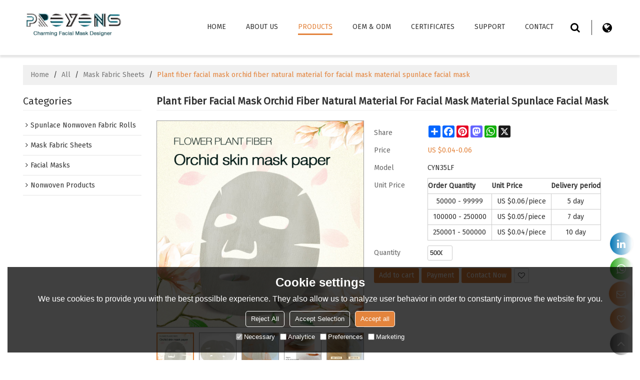

--- FILE ---
content_type: text/html; charset=utf-8
request_url: https://www.prius-tech.com/pid18384663/Plant-fiber-facial-mask-orchid-fiber-natural-material-for-facial-mask-material-spunlace-facial-mask.htm
body_size: 99072
content:


<!DOCTYPE html>
<html lang="en" >
<head>
    
<meta name="format-detection" content="telephone=yes,email=yes,adress=yes" />
<meta http-equiv="X-UA-Compatible" content="IE=Edge,chrome=1" />
<meta name="renderer" content="webkit" />
<meta charset="utf-8" />
<meta http-equiv="content-language" content="en" />
<meta property="og:site_name" content="www.prius-tech.com" />
<meta property="og:title" content="Plant fiber facial mask orchid fiber natural material for facial mask material spunlace facial mask | Mask Fabric Sheets | Proyons Nonwoven Facial Mask Fabric Manufacturer" />
<meta property="og:description" content="Plant fiber facial mask orchid fiber natural material for facial mask material spunlace facial mask from Brand:Proyons Nonwoven Facial Mask Fabric Manufacturer;Model:CYN35LF;Color:Yellow; Ingredient:100% orchid fiber; Place of Origin:Guangdong, China; Brand Name:Proyons; Skin Type:All skin types;" />
<meta property="og:url" content="http://www.prius-tech.com/pid18384663/Plant-fiber-facial-mask-orchid-fiber-natural-material-for-facial-mask-material-spunlace-facial-mask.htm" />
<meta property="og:type" content="product" />
<meta property="og:image" content="https://icdn.tradew.com/file/201812/1573309/jpg/7829491.jpg?x-oss-process=image/quality,Q_90"/>
<meta name="viewport" content="initial-scale=1.0, minimum-scale=1.0, maximum-scale=5.0, user-scalable=yes, width=device-width" />

<link rel="canonical" href="https://www.prius-tech.com/pid18384663/Plant-fiber-facial-mask-orchid-fiber-natural-material-for-facial-mask-material-spunlace-facial-mask.htm"  />

<title>Plant fiber facial mask orchid fiber natural material for facial mask material spunlace facial mask | Mask Fabric Sheets | Proyons Nonwoven Facial Mask Fabric Manufacturer</title>

<meta name="keywords" content="Plant fiber facial mask, facial mask material, spunlace facial mask" />
<meta name="description" content="Plant fiber facial mask orchid fiber natural material for facial mask material spunlace facial mask from Brand:Proyons Nonwoven Facial Mask Fabric Manufacturer;Model:CYN35LF;Color:Yellow; Ingredient:100% orchid fiber; Place of Origin:Guangdong, China; Brand Name:Proyons; Skin Type:All skin types;" />
<link rel="dns-prefetch" href="https://ccdn.tradew.com" />
<link rel="dns-prefetch" href="https://jcdn.tradew.com" />
<link rel="dns-prefetch" href="https://api.tradew.com" />

<link rel="stylesheet" media="none" onload="if(media!='all')media='all'" href="https://ccdn.tradew.com/MNanimate/animate.min.css" />
<style>body{margin:0;padding:0;font-family:Arial,sans-serif;}font:not([color]){color:inherit!important;}*:focus{outline:0;}.page-box .stop-scroll{height:100vh;overflow:hidden;}.page-box textarea{resize:none;}.page-box img{border:0;display:block;}.page-box .mod-detail img{display:inline-block;}.page-box *{padding:0;margin:0;list-style:none;}.page-box a{cursor:pointer;text-decoration:none;}.page-box .mod .mod-content{clear:both;}.page-box h1{margin:0;padding:0;font-size:inherit;font-family:inherit;}.page-box h2{margin:0;padding:0;font-size:inherit;font-family:inherit;}.page-box .search-notfound{font-size:14px;line-height:25px;text-align:center;padding:50px;color:#666;}.page-box button{cursor:pointer;padding:0;margin:0;border:0;background:transparent;}.page-box button:disabled{background:#f9f9f9!important;color:#999!important;cursor:not-allowed!important;border-color:transparent!important;}.page-box button:hover{opacity:.85;}.page-box input[type="text"],.page-box input[type="password"],.page-box input[type="email"],.page-box textarea{-webkit-appearance:none;font-family:inherit;}.page-box .flag{background-size:cover;overflow:hidden;margin:7px 0 0 2px;float:left;width:20px;height:12px;}.page-box .language-show-type-line .flag{line-height:22px;width:20px;margin:2px 3px 0 5px;height:12px;}.page-box .flag-cn{background-image:url(https://ccdn.tradew.com/MNcomm/country/cn.png);}.page-box .flag-en{background-image:url(https://ccdn.tradew.com/MNcomm/country/en.png);}.page-box .flag-fr{background-image:url(https://ccdn.tradew.com/MNcomm/country/fr.png);}.page-box .flag-ja{background-image:url(https://ccdn.tradew.com/MNcomm/country/ja.png);}.page-box .flag-ko{background-image:url(https://ccdn.tradew.com/MNcomm/country/ko.png);}.page-box .flag-tw{background-image:url(https://ccdn.tradew.com/MNcomm/country/tw.png);}.page-box .flag-ar{background-image:url(https://ccdn.tradew.com/MNcomm/country/ar.png);}.page-box .flag-de{background-image:url(https://ccdn.tradew.com/MNcomm/country/de.png);}.page-box .flag-es{background-image:url(https://ccdn.tradew.com/MNcomm/country/es.png);}.page-box .flag-it{background-image:url(https://ccdn.tradew.com/MNcomm/country/it.png);}.page-box .flag-ps{background-image:url(https://ccdn.tradew.com/MNcomm/country/ps.png);}.page-box .flag-po{background-image:url(https://ccdn.tradew.com/MNcomm/country/po.png);}.page-box .flag-tk{background-image:url(https://ccdn.tradew.com/MNcomm/country/tk.png);}.page-box .flag-in{background-image:url(https://ccdn.tradew.com/MNcomm/country/in.png);}.page-box .flag-cs{background-image:url(https://ccdn.tradew.com/MNcomm/country/cs.png);}.page-box .flag-pl{background-image:url(https://ccdn.tradew.com/MNcomm/country/pl.png);}.page-box .flag-th{background-image:url(https://ccdn.tradew.com/MNcomm/country/th.png);}.page-box .flag-vn{background-image:url(https://ccdn.tradew.com/MNcomm/country/vn.png);}.page-box .mod-slide01 .slide-body .show a{display:block;}@media(min-width:769px){.page-box .mod-productdetail01 .desc-card .desc-card-titles{overflow:hidden;display:flex;flex-wrap:wrap;}.page-box .mod-productdetail01 .desc-card .desc-card-titles .desc-card-title.on a{font-weight:600;}.page-box .mod-productdetail01 .desc-card .desc-card-titles .desc-card-title a{display:block;}.page-box .mod-productdetail01 .desc-card .desc-card-contents .hide{display:none;}.page-box .mod-nav01 .nav-tabs .hover .nav-dropdown{display:block;}}@media(max-width:768px){.page-box .mod-productdetail01 .desc-card .desc-card-titles{display:none;}.page-box .mod-productdetail01 .desc-card-content.hide{display:block;}}.page-box .editer-model-width-1-1{width:50%;}.page-box .editer-model-width-1-2{width:33.3%;}.page-box .editer-model-width-2-1{width:66.6%;}.page-box .editer-model-width-1-3{width:25%;}.page-box .editer-model-width-3-1{width:75%;}.page-box .editer-model-width-2-3{width:40%;}.page-box .editer-model-width-3-2{width:60%;}.page-box .editer-model-width-1-4{width:20%;}.page-box .editer-model-width-4-1{width:80%;}.page-box .editer-model{font-family:"Microsoft Yahei";font-size:13px;margin-top:10px;background-color:#f0f1f3;border:solid 1px #dcdde2;color:#444;}.page-box .editer-model p{line-height:18px;padding:0;margin:0;}.page-box .editer-model-1{width:100%;overflow:hidden;}.page-box .editer-model-1 .editer-model-1-img{float:left;padding:10px;box-sizing:border-box;}.page-box .editer-model-1 .editer-model-1-txt{float:right;padding:10px;box-sizing:border-box;}.page-box .editer-model-1 .editer-model-1-sub-title{font-size:16px;padding-bottom:10px;}.page-box .editer-model-2{width:100%;overflow:hidden;}.page-box .editer-model-2 .editer-model-2-img{float:right;padding:10px;box-sizing:border-box;}.page-box .editer-model-2 .editer-model-2-txt{float:left;padding:10px;box-sizing:border-box;}.page-box .editer-model-2 .editer-model-2-main-title{font-size:18px;font-weight:bold;text-align:center;padding:10px 10px 0 10px;}.page-box .editer-model-2 .editer-model-2-sub-title{font-size:18px;font-weight:bold;padding-bottom:10px;}.page-box .editer-model-2 .editer-model-3-main-title{font-size:18px;font-weight:bold;text-align:center;padding:10px 10px 0 10px;}.page-box .editer-model-2 .editer-model-3-txt{padding:10px;}.page-box .editer-model-4{width:100%;overflow:hidden;box-sizing:border-box;border:0;background:none;}.page-box .editer-model-4 .editer-model-4-card-title{padding:10px;box-sizing:border-box;border:solid 1px #ddd;border-bottom:0;display:inline-block;}.page-box .editer-model-4 .editer-model-4-card-title-on{background-color:#ddd;}.page-box .editer-model-4 .editer-model-4-card-content{padding:10px;box-sizing:border-box;border:solid 1px #ddd;margin-bottom:10px;}.page-box .mod-sendinquiry01 .sendinquiry-list+.sendinquiry-main{margin-top:30px;}.page-box .mod-sendinquiry01 .sendinquiry-items{overflow:hidden;border:1px solid #e5e5e5;max-height:300px;overflow-y:auto;background:#fff;}.page-box .mod-sendinquiry01 .sendinquiry-item{padding:15px;display:flex;justify-content:space-between;}.page-box .mod-sendinquiry01 .sendinquiry-item:nth-of-type(2n){background:#f5f5f5;}.page-box .mod-sendinquiry01 .sendinquiry-proimg{width:100px;border:1px solid #e5e5e5;overflow:hidden;height:100px;}.page-box .mod-sendinquiry01 .sendinquiry-proimg img{width:100%;}.page-box .mod-sendinquiry01 .sendinquiry-proinfo{width:calc(100% - 110px);}.page-box .mod-sendinquiry01 .sendinquiry-proinfo ul{font-size:13px;color:#333;line-height:20px;}.page-box .mod-sendinquiry01 .sendinquiry-proinfo a{font-size:15px;color:#111;display:block;line-height:30px;text-overflow:ellipsis;overflow:hidden;white-space:pre;}.page-box .mod-sendinquiry01 .sendinquiry-proinfo a:hover{text-decoration:underline;}.page-box .mod-productdetail01 .vip-tips{padding:130px 50px;background:#f2f2f2;text-align:center;font-size:14px;color:#333;line-height:25px;}.page-box .mod-productdetail01 .vip-tips a,.page-box .mod-productdetail01 .vip-tips .join-link,.page-box .mod-productdetail01 .vip-tips .login-link{color:#ff6700;margin:0 5px;cursor:pointer;}.page-box .mod-productdetail01 .vip-tips a:hover,.page-box .mod-productdetail01 .vip-tips .join-link:hover,.page-box .mod-productdetail01 .vip-tips .login-link:hover{text-decoration:underline;}.page-box .mod-productdetail01 .pro-name{font-weight:600;font-size:15px;}.page-box .mod-productdetail01 .img-page .page.video{position:relative;}.page-box .mod-productdetail01 .img-page .page.video:before{position:absolute;content:' ';width:100%;height:100%;background:rgba(0,0,0,.3);}.page-box .mod-productdetail01 .img-page .page.video:after{font:normal normal normal 20px/1 FontAwesome;position:absolute;content:'';top:50%;left:50%;color:#eee;transform:translate(-50%,-50%);}.simditor .simditor-body a{color:inherit;text-decoration:none;word-break:break-all;}.simditor .simditor-body a:visited,.simditor .simditor-body a:hover,.simditor .simditor-body a:active{color:inherit;}.simditor .simditor-body a:visited:hover,.simditor .simditor-body a:hover:hover,.simditor .simditor-body a:active:hover{outline:0;}.simditor .simditor-body blockquote{border-left:6px solid #ddd;padding:5px 0 5px 10px;margin:15px 0 15px 15px;}.simditor .simditor-body blockquote:first-child{margin-top:0;}.simditor .simditor-body code{display:inline-block;padding:0 4px;margin:0 5px;background:#eee;border-radius:3px;font-size:13px;word-break:break-all;word-wrap:break-word;}.simditor .simditor-body pre{box-sizing:border-box;-moz-box-sizing:border-box;word-wrap:break-word!important;white-space:pre-wrap!important;padding:10px 5px 10px 10px;margin:15px 0;display:block;line-height:18px;background:#f0f0f0;border-radius:3px;font-size:13px;white-space:pre;word-wrap:normal;overflow-x:auto;}.simditor .simditor-body pre code{display:block;padding:0;margin:0;background:none;border-radius:0;}.simditor .simditor-body hr{display:block;height:0;border:0;border-top:1px solid #ccc;margin:15px 0;padding:0;}.simditor .simditor-body .table-editor{width:100%;border-collapse:collapse;border-spacing:0;}.simditor .simditor-body .table-editor thead{background-color:#f9f9f9;}.simditor .simditor-body .table-editor td,.simditor .simditor-body .table-editor th{min-width:40px;border:1px solid #ccc;padding:4px;box-sizing:border-box;line-height:25px;}.simditor .simditor-body .table-editor td .active,.simditor .simditor-body .table-editor th .active{background-color:#ffe;}.simditor .simditor-body .table-editor img{margin:0 5px;vertical-align:middle;}.revert-directory{border:solid 1px #ddd;background:#fafafa;}.revert-directory *{padding:revert!important;margin:revert!important;font-size:revert!important;font-weight:revert!important;}.revert-directory h2{padding:0 20px!important;}.revert-default *{padding:revert!important;margin:revert!important;font-size:revert!important;font-weight:revert!important;}.revert-default table{width:100%;border-collapse:collapse;border:1px solid #ddd;}.revert-default table td,.revert-default table th{padding:5px!important;border:1px solid #ddd;text-align:center;}.revert-default table thead{background:#f0f0f0;font-weight:600;}.revert-default a{color:var(--main)!important;padding-right:0!important;text-decoration:underline!important;}</style><style>.main{margin:auto;padding:auto;}.layout{clear:both;}.layout-bg{margin:auto;width:1000px;height:auto;overflow:hidden;}.layout-sys2 .left{width:230px;float:left;}.layout-sys2 .right{width:770px;float:right;}.layout-sys3 .left{width:230px;float:left;}.layout-sys3 .center{width:540px;float:left;}.layout-sys3 .right{width:230px;float:right;}.layout-sys4 .left{width:250px;float:left;}.layout-sys4 .centerleft{width:250px;float:left;}.layout-sys4 .centerright{width:250px;float:left;}.layout-sys4 .right{width:250px;float:right;}.layout-sys4-1 .left{width:230px;float:left;}.layout-sys4-1 .right{width:770px;float:right;}.layout-sys4-1 .right .right-top{width:770px;}.layout-sys4-1 .right .right-bottom{width:770px;}.layout-sys4-1 .right .right-bottom-left{width:385px;float:left;}.layout-sys4-1 .right .right-bottom-right{width:385px;float:right;}.layout-sys4-2 .left{width:230px;float:left;}.layout-sys4-2 .right{width:770px;float:right;}.layout-sys4-1 .right .right-top{width:770px;}.layout-sys4-1 .right .right-bottom{width:770px;}.layout-sys4-2 .right .right-top-left{width:385px;float:left;}.layout-sys4-2 .right .right-top-right{width:385px;float:right;}.layout-sys4-3 .left{width:770px;float:left;}.layout-sys4-1 .left .left-top{width:770px;}.layout-sys4-1 .left .left-bottom{width:770px;}.layout-sys4-3 .left .left-top-left{float:left;width:385px;}.layout-sys4-3 .left .left-top-right{float:right;width:385px;}.layout-sys4-3 .right{width:230px;float:right;}.layout-sys4-4 .left{width:770px;float:left;}.layout-sys4-1 .left .left-top{width:770px;}.layout-sys4-1 .left .left-bottom{width:770px;}.layout-sys4-4 .left .left-bottom-left{float:left;width:385px;}.layout-sys4-4 .left .left-bottom-right{float:right;width:385px;}.layout-sys4-4 .right{width:230px;float:right;}@font-face{font-family:'swiper-icons';src:url('data:application/font-woff;charset=utf-8;base64, [base64]//wADZ2x5ZgAAAywAAADMAAAD2MHtryVoZWFkAAABbAAAADAAAAA2E2+eoWhoZWEAAAGcAAAAHwAAACQC9gDzaG10eAAAAigAAAAZAAAArgJkABFsb2NhAAAC0AAAAFoAAABaFQAUGG1heHAAAAG8AAAAHwAAACAAcABAbmFtZQAAA/gAAAE5AAACXvFdBwlwb3N0AAAFNAAAAGIAAACE5s74hXjaY2BkYGAAYpf5Hu/j+W2+MnAzMYDAzaX6QjD6/4//Bxj5GA8AuRwMYGkAPywL13jaY2BkYGA88P8Agx4j+/8fQDYfA1AEBWgDAIB2BOoAeNpjYGRgYNBh4GdgYgABEMnIABJzYNADCQAACWgAsQB42mNgYfzCOIGBlYGB0YcxjYGBwR1Kf2WQZGhhYGBiYGVmgAFGBiQQkOaawtDAoMBQxXjg/wEGPcYDDA4wNUA2CCgwsAAAO4EL6gAAeNpj2M0gyAACqxgGNWBkZ2D4/wMA+xkDdgAAAHjaY2BgYGaAYBkGRgYQiAHyGMF8FgYHIM3DwMHABGQrMOgyWDLEM1T9/w8UBfEMgLzE////P/5//f/V/xv+r4eaAAeMbAxwIUYmIMHEgKYAYjUcsDAwsLKxc3BycfPw8jEQA/[base64]/uznmfPFBNODM2K7MTQ45YEAZqGP81AmGGcF3iPqOop0r1SPTaTbVkfUe4HXj97wYE+yNwWYxwWu4v1ugWHgo3S1XdZEVqWM7ET0cfnLGxWfkgR42o2PvWrDMBSFj/IHLaF0zKjRgdiVMwScNRAoWUoH78Y2icB/yIY09An6AH2Bdu/UB+yxopYshQiEvnvu0dURgDt8QeC8PDw7Fpji3fEA4z/PEJ6YOB5hKh4dj3EvXhxPqH/SKUY3rJ7srZ4FZnh1PMAtPhwP6fl2PMJMPDgeQ4rY8YT6Gzao0eAEA409DuggmTnFnOcSCiEiLMgxCiTI6Cq5DZUd3Qmp10vO0LaLTd2cjN4fOumlc7lUYbSQcZFkutRG7g6JKZKy0RmdLY680CDnEJ+UMkpFFe1RN7nxdVpXrC4aTtnaurOnYercZg2YVmLN/d/gczfEimrE/fs/bOuq29Zmn8tloORaXgZgGa78yO9/cnXm2BpaGvq25Dv9S4E9+5SIc9PqupJKhYFSSl47+Qcr1mYNAAAAeNptw0cKwkAAAMDZJA8Q7OUJvkLsPfZ6zFVERPy8qHh2YER+3i/BP83vIBLLySsoKimrqKqpa2hp6+jq6RsYGhmbmJqZSy0sraxtbO3sHRydnEMU4uR6yx7JJXveP7WrDycAAAAAAAH//wACeNpjYGRgYOABYhkgZgJCZgZNBkYGLQZtIJsFLMYAAAw3ALgAeNolizEKgDAQBCchRbC2sFER0YD6qVQiBCv/H9ezGI6Z5XBAw8CBK/m5iQQVauVbXLnOrMZv2oLdKFa8Pjuru2hJzGabmOSLzNMzvutpB3N42mNgZGBg4GKQYzBhYMxJLMlj4GBgAYow/P/PAJJhLM6sSoWKfWCAAwDAjgbRAAB42mNgYGBkAIIbCZo5IPrmUn0hGA0AO8EFTQAA') format('woff');font-weight:400;font-style:normal;}:root{--swiper-theme-color:#007aff;}.swiper-container{margin-left:auto;margin-right:auto;position:relative;overflow:hidden;list-style:none;padding:0;z-index:1;}.swiper-container-vertical>.swiper-wrapper{flex-direction:column;}.swiper-wrapper{position:relative;width:100%;height:100%;z-index:1;display:flex;transition-property:transform;box-sizing:content-box;}.swiper-container-android .swiper-slide,.swiper-wrapper{transform:translate3d(0,0,0);}.swiper-container-multirow>.swiper-wrapper{flex-wrap:wrap;}.swiper-container-multirow-column>.swiper-wrapper{flex-wrap:wrap;flex-direction:column;}.swiper-container-free-mode>.swiper-wrapper{transition-timing-function:ease-out;margin:0 auto;}.swiper-slide{flex-shrink:0;width:100%;height:100%;position:relative;transition-property:transform;}.swiper-slide-invisible-blank{visibility:hidden;}.swiper-container-autoheight,.swiper-container-autoheight .swiper-slide{height:auto;}.swiper-container-autoheight .swiper-wrapper{align-items:flex-start;transition-property:transform,height;}.swiper-container-3d{perspective:1200px;}.swiper-container-3d .swiper-wrapper,.swiper-container-3d .swiper-slide,.swiper-container-3d .swiper-slide-shadow-left,.swiper-container-3d .swiper-slide-shadow-right,.swiper-container-3d .swiper-slide-shadow-top,.swiper-container-3d .swiper-slide-shadow-bottom,.swiper-container-3d .swiper-cube-shadow{transform-style:preserve-3d;}.swiper-container-3d .swiper-slide-shadow-left,.swiper-container-3d .swiper-slide-shadow-right,.swiper-container-3d .swiper-slide-shadow-top,.swiper-container-3d .swiper-slide-shadow-bottom{position:absolute;left:0;top:0;width:100%;height:100%;pointer-events:none;z-index:10;}.swiper-container-3d .swiper-slide-shadow-left{background-image:linear-gradient(to left,rgba(0,0,0,.5),rgba(0,0,0,0));}.swiper-container-3d .swiper-slide-shadow-right{background-image:linear-gradient(to right,rgba(0,0,0,.5),rgba(0,0,0,0));}.swiper-container-3d .swiper-slide-shadow-top{background-image:linear-gradient(to top,rgba(0,0,0,.5),rgba(0,0,0,0));}.swiper-container-3d .swiper-slide-shadow-bottom{background-image:linear-gradient(to bottom,rgba(0,0,0,.5),rgba(0,0,0,0));}.swiper-container-css-mode>.swiper-wrapper{overflow:auto;scrollbar-width:none;-ms-overflow-style:none;}.swiper-container-css-mode>.swiper-wrapper::-webkit-scrollbar{display:none;}.swiper-container-css-mode>.swiper-wrapper>.swiper-slide{scroll-snap-align:start start;}.swiper-container-horizontal.swiper-container-css-mode>.swiper-wrapper{scroll-snap-type:x mandatory;}.swiper-container-vertical.swiper-container-css-mode>.swiper-wrapper{scroll-snap-type:y mandatory;}:root{--swiper-navigation-size:44px;}.swiper-button-prev,.swiper-button-next{position:absolute;top:50%;width:calc(var(--swiper-navigation-size)/44*27);height:var(--swiper-navigation-size);margin-top:calc(-1*var(--swiper-navigation-size)/2);z-index:10;cursor:pointer;display:flex;align-items:center;justify-content:center;color:var(--swiper-navigation-color,var(--swiper-theme-color));}.swiper-button-prev.swiper-button-disabled,.swiper-button-next.swiper-button-disabled{opacity:.35;cursor:auto;pointer-events:none;}.swiper-button-prev:after,.swiper-button-next:after{font-family:swiper-icons;font-size:var(--swiper-navigation-size);text-transform:none!important;letter-spacing:0;text-transform:none;font-variant:initial;line-height:1;}.swiper-button-prev,.swiper-container-rtl .swiper-button-next{left:10px;right:auto;}.swiper-button-prev:after,.swiper-container-rtl .swiper-button-next:after{content:'prev';}.swiper-button-next,.swiper-container-rtl .swiper-button-prev{right:10px;left:auto;}.swiper-button-next:after,.swiper-container-rtl .swiper-button-prev:after{content:'next';}.swiper-button-prev.swiper-button-white,.swiper-button-next.swiper-button-white{--swiper-navigation-color:#fff;}.swiper-button-prev.swiper-button-black,.swiper-button-next.swiper-button-black{--swiper-navigation-color:#000;}.swiper-button-lock{display:none;}.swiper-pagination{position:absolute;text-align:center;transition:300ms opacity;transform:translate3d(0,0,0);z-index:10;}.swiper-pagination.swiper-pagination-hidden{opacity:0;}.swiper-pagination-fraction,.swiper-pagination-custom,.swiper-container-horizontal>.swiper-pagination-bullets{bottom:10px;left:0;width:100%;}.swiper-pagination-bullets-dynamic{overflow:hidden;font-size:0;}.swiper-pagination-bullets-dynamic .swiper-pagination-bullet{transform:scale(.33);position:relative;}.swiper-pagination-bullets-dynamic .swiper-pagination-bullet-active{transform:scale(1);}.swiper-pagination-bullets-dynamic .swiper-pagination-bullet-active-main{transform:scale(1);}.swiper-pagination-bullets-dynamic .swiper-pagination-bullet-active-prev{transform:scale(.66);}.swiper-pagination-bullets-dynamic .swiper-pagination-bullet-active-prev-prev{transform:scale(.33);}.swiper-pagination-bullets-dynamic .swiper-pagination-bullet-active-next{transform:scale(.66);}.swiper-pagination-bullets-dynamic .swiper-pagination-bullet-active-next-next{transform:scale(.33);}.swiper-pagination-bullet{width:8px;height:8px;display:inline-block;border-radius:100%;background:#000;opacity:.2;}button.swiper-pagination-bullet{border:0;margin:0;padding:0;box-shadow:none;-webkit-appearance:none;-moz-appearance:none;appearance:none;}.swiper-pagination-clickable .swiper-pagination-bullet{cursor:pointer;}.swiper-pagination-bullet-active{opacity:1;background:var(--swiper-pagination-color,var(--swiper-theme-color));}.swiper-container-vertical>.swiper-pagination-bullets{right:10px;top:50%;transform:translate3d(0,-50%,0);}.swiper-container-vertical>.swiper-pagination-bullets .swiper-pagination-bullet{margin:6px 0;display:block;}.swiper-container-vertical>.swiper-pagination-bullets.swiper-pagination-bullets-dynamic{top:50%;transform:translateY(-50%);width:8px;}.swiper-container-vertical>.swiper-pagination-bullets.swiper-pagination-bullets-dynamic .swiper-pagination-bullet{display:inline-block;transition:200ms transform,200ms top;}.swiper-container-horizontal>.swiper-pagination-bullets .swiper-pagination-bullet{margin:0 4px;}.swiper-container-horizontal>.swiper-pagination-bullets.swiper-pagination-bullets-dynamic{left:50%;transform:translateX(-50%);white-space:nowrap;}.swiper-container-horizontal>.swiper-pagination-bullets.swiper-pagination-bullets-dynamic .swiper-pagination-bullet{transition:200ms transform,200ms left;}.swiper-container-horizontal.swiper-container-rtl>.swiper-pagination-bullets-dynamic .swiper-pagination-bullet{transition:200ms transform,200ms right;}.swiper-pagination-progressbar{background:rgba(0,0,0,.25);position:absolute;}.swiper-pagination-progressbar .swiper-pagination-progressbar-fill{background:var(--swiper-pagination-color,var(--swiper-theme-color));position:absolute;left:0;top:0;width:100%;height:100%;transform:scale(0);transform-origin:left top;}.swiper-container-rtl .swiper-pagination-progressbar .swiper-pagination-progressbar-fill{transform-origin:right top;}.swiper-container-horizontal>.swiper-pagination-progressbar,.swiper-container-vertical>.swiper-pagination-progressbar.swiper-pagination-progressbar-opposite{width:100%;height:4px;left:0;top:0;}.swiper-container-vertical>.swiper-pagination-progressbar,.swiper-container-horizontal>.swiper-pagination-progressbar.swiper-pagination-progressbar-opposite{width:4px;height:100%;left:0;top:0;}.swiper-pagination-white{--swiper-pagination-color:#fff;}.swiper-pagination-black{--swiper-pagination-color:#000;}.swiper-pagination-lock{display:none;}.swiper-scrollbar{border-radius:10px;position:relative;-ms-touch-action:none;background:rgba(0,0,0,.1);}.swiper-container-horizontal>.swiper-scrollbar{position:absolute;left:1%;bottom:3px;z-index:50;height:5px;width:98%;}.swiper-container-vertical>.swiper-scrollbar{position:absolute;right:3px;top:1%;z-index:50;width:5px;height:98%;}.swiper-scrollbar-drag{height:100%;width:100%;position:relative;background:rgba(0,0,0,.5);border-radius:10px;left:0;top:0;}.swiper-scrollbar-cursor-drag{cursor:move;}.swiper-scrollbar-lock{display:none;}.swiper-zoom-container{width:100%;height:100%;display:flex;justify-content:center;align-items:center;text-align:center;}.swiper-zoom-container>img,.swiper-zoom-container>svg,.swiper-zoom-container>canvas{max-width:100%;max-height:100%;object-fit:contain;}.swiper-slide-zoomed{cursor:move;}.swiper-lazy-preloader{width:42px;height:42px;position:absolute;left:50%;top:50%;margin-left:-21px;margin-top:-21px;z-index:10;transform-origin:50%;animation:swiper-preloader-spin 1s infinite linear;box-sizing:border-box;border:4px solid var(--swiper-preloader-color,var(--swiper-theme-color));border-radius:50%;border-top-color:transparent;}.swiper-lazy-preloader-white{--swiper-preloader-color:#fff;}.swiper-lazy-preloader-black{--swiper-preloader-color:#000;}@keyframes swiper-preloader-spin{100%{transform:rotate(360deg);}}.swiper-container .swiper-notification{position:absolute;left:0;top:0;pointer-events:none;opacity:0;z-index:-1000;}.swiper-container-fade.swiper-container-free-mode .swiper-slide{transition-timing-function:ease-out;}.swiper-container-fade .swiper-slide{pointer-events:none;transition-property:opacity;}.swiper-container-fade .swiper-slide .swiper-slide{pointer-events:none;}.swiper-container-fade .swiper-slide-active,.swiper-container-fade .swiper-slide-active .swiper-slide-active{pointer-events:auto;}.swiper-container-cube{overflow:visible;}.swiper-container-cube .swiper-slide{pointer-events:none;-webkit-backface-visibility:hidden;backface-visibility:hidden;z-index:1;visibility:hidden;transform-origin:0 0;width:100%;height:100%;}.swiper-container-cube .swiper-slide .swiper-slide{pointer-events:none;}.swiper-container-cube.swiper-container-rtl .swiper-slide{transform-origin:100% 0;}.swiper-container-cube .swiper-slide-active,.swiper-container-cube .swiper-slide-active .swiper-slide-active{pointer-events:auto;}.swiper-container-cube .swiper-slide-active,.swiper-container-cube .swiper-slide-next,.swiper-container-cube .swiper-slide-prev,.swiper-container-cube .swiper-slide-next+.swiper-slide{pointer-events:auto;visibility:visible;}.swiper-container-cube .swiper-slide-shadow-top,.swiper-container-cube .swiper-slide-shadow-bottom,.swiper-container-cube .swiper-slide-shadow-left,.swiper-container-cube .swiper-slide-shadow-right{z-index:0;-webkit-backface-visibility:hidden;backface-visibility:hidden;}.swiper-container-cube .swiper-cube-shadow{position:absolute;left:0;bottom:0;width:100%;height:100%;background:#000;opacity:.6;-webkit-filter:blur(50px);filter:blur(50px);z-index:0;}.swiper-container-flip{overflow:visible;}.swiper-container-flip .swiper-slide{pointer-events:none;-webkit-backface-visibility:hidden;backface-visibility:hidden;z-index:1;}.swiper-container-flip .swiper-slide .swiper-slide{pointer-events:none;}.swiper-container-flip .swiper-slide-active,.swiper-container-flip .swiper-slide-active .swiper-slide-active{pointer-events:auto;}.swiper-container-flip .swiper-slide-shadow-top,.swiper-container-flip .swiper-slide-shadow-bottom,.swiper-container-flip .swiper-slide-shadow-left,.swiper-container-flip .swiper-slide-shadow-right{z-index:0;-webkit-backface-visibility:hidden;backface-visibility:hidden;}</style><style data-model-guid="0">:root{--main:#e3843d; --deputy:#e3843d; }
.mod a{color:inherit; }
.layout{overflow:hidden;}
.layout-bg{box-sizing:border-box; width:1400px; max-width:100%; margin:auto; overflow:visible;}
.clear{display:none;}
.layout-sys2 .left,.layout-sys2 .right,.layout-sys3 .left,.layout-sys3 .center,.layout-sys3 .right,.layout-sys4 .left,.layout-sys4 .centerleft,.layout-sys4 .centerright,.layout-sys4 .right,.layout-sys4-1 .left,.layout-sys4-1 .right,.layout-sys4-1 .right .right-top,.layout-sys4-1 .right .right-bottom,.layout-sys4-1 .right .right-bottom-left,.layout-sys4-1 .right .right-bottom-right,.layout-sys4-2 .left,.layout-sys4-2 .right,.layout-sys4-1 .right .right-top,.layout-sys4-1 .right .right-bottom,.layout-sys4-2 .right .right-top-left,.layout-sys4-2 .right .right-top-right,.layout-sys4-3 .left,.layout-sys4-1 .left .left-top,.layout-sys4-1 .left .left-bottom,.layout-sys4-3 .left .left-top-left,.layout-sys4-3 .left .left-top-right,.layout-sys4-3 .right,.layout-sys4-4 .left,.layout-sys4-1 .left .left-top,.layout-sys4-1 .left .left-bottom,.layout-sys4-4 .left .left-bottom-left,.layout-sys4-4 .left .left-bottom-right,.layout-sys4-4 .right{width:auto;}

input[type="text"],input[type="password"],input[type="email"] ,textarea{-webkit-appearance: none; font-family:inherit;}
input:focus{outline:none;}
textarea:focus{outline:none;}
.mod h1,.mod h2,.mod h3,.mod h4{font-size:inherit;}
.mod-content .content-bg{overflow:hidden;}
.mod-color a{display:inline-block; transition:All 0.3s ease-in-out;}
.mod-color{color:#333; font-size:14px; font-family: 'Fira Sans', sans-serif; font-weight:400;}
.mod-color .mod-title{overflow:hidden; font-weight:inherit;}
.mod-color .title-bg{overflow:hidden;}
.mod-color .mod-title .title-right{font-weight:inherit;}
.mod-color .title-right a{color:#666; display:block;}
.mod-color .mod-content img{display:block; max-width:100%; margin:0 auto; transition:All 0.3s ease-in-out;}

div[id^="gb-widget"]{bottom:190px !important;}

.layout-page{padding:20px 0 calc(2% + 10px);}
.layout-page .left{width:20%;}
.layout-page .right{width:calc(80% - 30px);}
.layout-page .mod-color+.mod-color{margin-top:20px;}
.layout-page .mod-color .mod-title{padding-bottom:5px; line-height:25px; font-size:20px; overflow:hidden; color:#333; margin:0px 0px 10px; border-bottom:1px solid #eee; font-weight:500; text-transform:capitalize; font-family: "Fira Sans";}
.layout-pagecontact{padding:20px 0px calc(3.5% + 10px);}
.layout-pagecontact .left,.layout-pagecontact .right{width:calc(50% - 15px);}
.layout-current{padding:20px 0px 0;}

.layout-nav{padding:15px 0px; background:#fff; box-shadow:0px 5px 3px rgba(0,0,0,0.1); transition: All 0.3s ease-in-out; overflow:visible;}

.layout-foot{padding:calc(3.5% + 10px) 0; background:#313233;}
.layout-foot .mod-color .title-left{font-size:24px; color:#fff; line-height:35px; float:none; text-transform:uppercase; font-weight:300; padding:20px 0;}

@media (min-width:1200px){}

@media (max-width:1599px){
.layout-bg{width:calc(100% - 100px);}
}
@media (max-width:1439px){
.layout-bg{width:calc(100% - 4vw - 40px);}
}

@media (max-width:1199px){
.layout-bg{width:calc(100% - 2vw - 20px);}
}

@media(min-width:1024px){
.page-box-default .layout-nav{margin-top:55px; background:rgba(0,0,0,0.3); position:fixed; top:0; left:0; right:0; z-index:9; box-shadow:none;}
.page-box-default .layout-nav.fixed{background:#fff; margin-top:auto; box-shadow:0px 5px 3px rgba(0,0,0,0.1);}

.page-box-commpage .layout-nav{margin-top:55px; background:rgba(0,0,0,0.3); position:fixed; top:0; left:0; right:0; z-index:9; box-shadow:none;}
.page-box-commpage .layout-nav.fixed{background:#fff; margin-top:auto; box-shadow:0px 5px 3px rgba(0,0,0,0.1);}
.page-box-aboutus .layout-nav{margin-top:55px; background:rgba(0,0,0,0.3); position:fixed; top:0; left:0; right:0; z-index:9; box-shadow:none;}
.page-box-aboutus .layout-nav.fixed{background:#fff; margin-top:auto; box-shadow:0px 5px 3px rgba(0,0,0,0.1);}

.page-layout .layout-nav{position:static; margin-top:auto;}
.layout-nav .layout-bg{overflow:visible; display:flex; justify-content:space-between;}
 
 .layout-nav.fixed + .layout-projectDetailOne{margin-top:130px;}
 .page-layout .layout-nav.fixed + .layout-projectDetailOne{margin-top:auto;}
 .layout-nav + .layout-projectDetailOne{margin-top:130px;}
 .page-layout .layout-nav + .layout-projectDetailOne{margin-top:auto;}
 
 
 .layout-nav.fixed + .layout-productTechOne{margin-top:130px;}
 .page-layout .layout-nav.fixed + .layout-productTechOne{margin-top:auto;}
 .layout-nav + .layout-productTechOne{margin-top:130px;}
 .page-layout .layout-nav + .layout-productTechOne{margin-top:auto;}
}

@media(min-width:769px){
 
 
 
.layout-nav .left{width:200px;}
.layout-nav .centerleft{width:calc(100% - 311px);}
.layout-nav .centerright{width:40px;}
.layout-nav .right{width:61px;}
 
.layout-foot .left{width:28.5%;}
.layout-foot .centerleft{width:28.5%;}
.layout-foot .centerright{width:17.5%;}
.layout-foot .right{width:21.5%;}
.layout-foot .centerleft .mod{padding:0 30%;}
}

@media (max-width:1024px){
 .layout-page .left{width:150px;}
 .layout-page .right{width:calc(100% - 170px);}
 .layout-pagecontact .left,.layout-pagecontact .right{width:100%;} 
}

@media(max-width:1023px){
.layout-foot .mod-color .title-left{font-size:25px; line-height:35px; padding:10px 0;}
}

@media(max-width:768px){
 .layout{min-width:300px;}
 .layout-pagecontact{padding:30px 0px 20px;}
 .layout-pagecontact .layout-bg > div{width:100%;}
 .layout-page{padding:30px 0px 20px;}
 .layout-page .layout-bg > .left{display:none;}
 .layout-page .layout-bg > .right{width:100%;}
 
 .layout-nav{position:fixed; padding:10px 0px; height:50px; overflow:visible; z-index:9; top:0; left:0; right:0;}
 .layout-nav .layout-bg{display:flex; align-items:center; justify-content:space-between; overflow:visible;}
 .layout-nav .left{position:absolute; left:60px; right:60px;}
 .layout-nav .right{display:none;}
 .layout-nav .centerleft,.layout-nav .centerright{width:50px;}
 .layout-nav + .layout{margin-top:70px;}
 
 .layout-foot .layout-bg > div{width:100%; padding:5px 0px;}
 .layout-foot .mod-title{padding-bottom:10px;}
 .layout-foot .mod-title .title-left{font-size:20px; line-height:30px;}
}

@media(min-width:481px){}
@media(max-width:480px){
}

.mod .pagination{background-color:#f0f0f0; padding:10px; overflow: hidden; clear:both; height:1%;}
.mod .pagination .pagination-box{float:left;}
.mod .pagination .pagination-nav{list-style: none outside none; margin: 0; padding: 0;}
.mod .pagination .pagination-nav li{float:left; margin:0 2px; padding: 0;}
.mod .pagination .pagination-nav li a{text-align:center; background:#fff; border:1px solid #ccc; display:block; line-height:28px; overflow: hidden; padding:0px 9px; color:#666; border-radius:3px;}
.mod .pagination .pagination-nav li a:hover{background:var(--main); color:#fff; border-color:var(--main);}
.mod .pagination .pagination-nav li.pagination-active a{cursor:default; background:none; border-color:transparent; color:#aaa;}
.mod .pagination .pagination-nav li.pagination-disabled a{cursor:default; background:none; border-color:transparent; color:#aaa;}
.mod .pagination .page-goto{float:right;}
.mod .pagination .page-goto .pager-label{line-height:30px; float:left;}
.mod .pagination .page-goto .textfield-normal{float:left; height:28px; min-width:40px; line-height:28px; background-color:#fff; border:1px solid #ccc; box-shadow:0 1px 2px rgba(0, 0, 0, 0.1) inset; color:#333; font-size:12px; font-weight:normal; padding:0 5px; margin:0 5px;}
.mod .pagination .page-goto .pager-button{background:#333; display:inline-block; padding:0px 10px; line-height:30px; color:#fff;}
.mod .pagination .page-goto .pager-button:hover{background:var(--main);}
.sys-chain{padding:10px 0px; background:#fff;}
.sys-chain .prev .prev-title{color:#000;}
.sys-chain .prev a{color:#666; text-decoration:underline;}
.sys-chain .prev a:hover{color:var(--main);}
.sys-chain .next .next-title{color:#000;}
.sys-chain .next a{color:#666; text-decoration:underline;}
.sys-chain .next a:hover{color:var(--main); text-decoration:underline;}
.sys-chain .next a:hover{color:var(--main);}
@media screen and (max-width:768px){
 .mod .pagination{padding:3px 10px;}
 .mod .pagination .pagination-box{float:none;}
 .mod .pagination .page-goto{display:none;}
 .mod .pagination .pagination-nav{overflow:hidden; text-align:center; display:flex; flex-wrap:wrap; justify-content:center; align-items:center;}
 .mod .pagination .pagination-nav li{float:none; margin:2px;}
}
.main-ar .mod-header01 .header-content-left{float:left;}
.main-ar .mod-header01 .header-content-right{float:right;}
.main-ar .mod-header01 .language-show-type-list .language-content .caret{float:left;}
.main-ar .mod-nav01 .nav-tabs .nav-tab{float:right;}
.main-ar .mod-header01 .share-box .share{float:right;}
.main-ar .mod-header01 .share-box ul.share-tabs li{float:right;}
.main-ar .mod-header01 .language-box .language-title{float:right;}
.main-ar .mod-header01 .language-show-type-line .language-content .language-tabs li{float:right;}
.main-ar .mod-productlist01 .box-gallery input{left:auto; right:0px;}
.main-ar .mod-productlist01 .filter-page .view-as .tool-name{float:right;}
.main-ar .mod-productlist01 .filter-page .pager-label{float:right;}
.main-ar .mod-productlist01 .box-list .list-item .chk{float:right;}
.main-ar .mod-productlist01 .filter-page .pager ul{float:right;}
.main-ar .mod-productlist01 .filter-page .pager{float:left;}
.main-ar .mod-productlist01 .filter-page .view-as{float:left;}
.main-ar .mod-productlist01 .filter-page .view-as .view-tool{float:right;}
.main-ar .mod-productlist01 .filter-page .sel-text{float:right; margin-left:10px; margin-right:0px;}
.main-ar .mod-productlist01 .filter-page .ui-button{float:right;}
.main-ar .mod-productlist01 .box-list a.favorites span:before{float:right; line-height:30px; padding:0px 0px 0px 3px;}
.main-ar .mod-certificate-list01 .cert-type ul li{float:right;}
.main-ar .mod-certificate-detail01 .detail-tabs .left{text-align:left; float:right;}
.main-ar .mod-certificate-detail01 .detail-tabs .right{float:left;}
.main-ar .mod-sendinquiry01 dt{float:right; text-align:left;}
.main-ar .mod-sendinquiry01 dd{float:left;}
.main-ar .mod-contactus01 .right{float:left;}
.main-ar .mod-contactus01 .left{float:right; text-align:left;}
.main-ar .mod-company-basic01 .mod-content-basic th{text-align:left; float:right;}
.main-ar .mod-company-trade01 .mod-content-trade th{text-align:left; float:right;}
.main-ar .mod-company-factory01 .mod-content-factory th{text-align:left; float:right;}
.main-ar .mod-company-basic01 .mod-content-basic td{float:left;}
.main-ar .mod-company-trade01 .mod-content-trade td{float:left;}
.main-ar .mod-company-factory01 .mod-content-factory td{float:left;}
.main-ar .mod-productdetail01 .img-box .img-page .page{float:right;}
.main-ar .mod-productdetail01 .basic-box .mation-box th{float:right; text-align:right;}
.main-ar .mod-productdetail01 .basic-box .mation-box td{float:left;}
.main-ar .mod-productdetail01 .basic-box .mation-box .file{float:right;}
.main-ar .mod-productdetail01 .basic-box .share-box dl{float:left;}
.main-ar .mod-productdetail01 .basic-box .contact{float:right;}
.main-ar .mod-productdetail01 .basic-box .add{float:right;}
.main-ar .mod-productdetail01 .basic-box .buy{float:right;}
.main-ar .mod-productdetail01 .basic-box .fav{float:right;}
.main-ar .a2a_default_style .a2a_dd{float:right;}
.main-ar .a2a_default_style .a2a_img{float:right;}
.main-ar .a2a_default_style .a2a_divider{float:right;}
.main-ar .mod-keyword01 .mod-bg-keyword .keyword-box li{float:right;}
.main-ar .mod-send01 .send-box dt{float:right;}
.main-ar .mod-send01 .send-box dd{float:left;}
.main-ar .mod-send01 .send-box .send-contact{right:auto; left:80px;}
.main-ar .mod-send01 input,.main-ar .mod-send01 textarea{float:right;}
.main-ar .mod-send01 .send-box dl p{float:right;}
.main-ar .mod-send01 .send-box .oblique{float:right; padding:4px;}
.main-ar .mod-send01 .notice span{float:right;}
.main-ar .mod-company01 .company-plant-page{left:10px; right:auto;}
.main-ar .mod-company01 .company-plants .company-plant{float:left;}
.main-ar .mod-company01 .company-plant-page a{float:left;}
.main-ar .mod-slide03 .slide-body a{float:right;}
.main-ar .pagination .pagination-box{float:right;}
.main-ar .pagination .page-goto{float:left;}
.main-ar .mod-procard01 .list-title .list-tab{float:right;}
.main-ar .mod-procard01 .list-content .list-tab{float:right;}
.main-ar .mod-contact01 .mod-content-contact dt{float:right;}
.main-ar .mod-contact01 .mod-content-contact dl{background-position:right top;}
.main-ar .mod-categories01 .categories-tabs .text:before{content:"\f104"; float:right; line-height:inherit;}
.main-ar .mod-categories01 .categories-tabs .categories-second-tabs{left:auto; right:100%;}
.main-ar .mod-list .mod-content-list .list-link:before{float:right;}
.main-ar .mod-group .group-link span:before{content:"\f104"; float:right; line-height:inherit;}
.main-ar .pagination .pagination-box .pagination-nav li{float:right;}
.main-ar .pagination .page-goto .textfield-normal{float:right;}
.main-ar .pagination .page-goto .pager-label{float:right;}
.main-ar .mod-productlist01 .filter-page .pager .pager-nav li{float:right;}

.mod-detail .detail-tabs{padding:10px 0px;}
.mod-detail .mod-bottom{padding:10px 5px; background:#f0f0f0; line-height:20px;}
.mod-detail .mod-bottom span{padding:0 5px;}
.mod-detail .mod-bottom a{color:var(--main);}
.mod-detail .mod-bottom a:hover{text-decoration:underline;}</style><style data-model-guid="27">.mod-top01 .top-logo img{max-width:100%; height:auto;}
.mod-top01 .top-logo a{display:block;}

@media(max-width:768px){
.mod-top01 .top-logo img{height:50px; margin:0 auto; width:auto;}
}</style><style data-model-guid="28">.mod-nav01 .nav-tabs .nav-tab-link{font-size:14px; color:#333; display:block; text-transform:uppercase;}

.layout-foot .mod-nav01 .nav-tabs .nav-dropdown{display:none !important;}
.layout-foot .mod-nav01 .nav-tabs{overflow:hidden;}
.layout-foot .mod-nav01 .nav-tabs .nav-tab-link{line-height:30px; color:#fff; font-weight:300; display:flex; align-items:center;}
.layout-foot .mod-nav01 .nav-tabs .nav-tab-link:before{content:"\f105"; font:18px/1 FontAwesome; width:0px; line-height:30px; text-align:center; overflow:hidden; display:block; transition: All 0.3s ease-in-out;}
.layout-foot .mod-nav01 .nav-tabs .hover .nav-tab-link{color:var(--main);}
.layout-foot .mod-nav01 .nav-tabs .hover .nav-tab-link:before{width:15px;}

@media (min-width:769px){
.layout-nav .mod-nav01 .nav-tabs{height:80px; overflow:hidden; display:flex; align-content:center; justify-content:flex-end; flex-wrap:wrap;}
.layout-nav .mod-nav01 .nav-tabs .nav-tab{float:left; padding:5px 20px;}
.layout-nav .mod-nav01 .nav-tabs .nav-tab-link{line-height:27px; border-bottom:3px solid transparent;}
 
.layout-nav .mod-nav01 .nav-tabs .on .nav-tab-link,.layout-nav .mod-nav01 .nav-tabs .hover .nav-tab-link{border-bottom-color:var(--main); color:var(--main);}
 
.page-box-default .layout-nav .mod-nav01 .nav-tabs .on .nav-tab-link,.page-box-default .layout-nav .mod-nav01 .nav-tabs .hover .nav-tab-link{color:#fff;}
.page-box-default .layout-nav.fixed .mod-nav01 .nav-tabs .on .nav-tab-link,.page-box-default .layout-nav.fixed .mod-nav01 .nav-tabs .hover .nav-tab-link{color:var(--main);}

.page-box-commpage .layout-nav .mod-nav01 .nav-tabs .on .nav-tab-link,.page-box-commpage01 .layout-nav .mod-nav01 .nav-tabs .hover .nav-tab-link{color:#fff;}
.page-box-commpage .layout-nav.fixed .mod-nav01 .nav-tabs .on .nav-tab-link,.page-box-commpage01 .layout-nav.fixed .mod-nav01 .nav-tabs .hover .nav-tab-link{color:var(--main);}
 
.page-box-aboutus .layout-nav .mod-nav01 .nav-tabs .on .nav-tab-link,.page-box-commpage01 .layout-nav .mod-nav01 .nav-tabs .hover .nav-tab-link{color:#fff;}
.page-box-aboutus .layout-nav.fixed .mod-nav01 .nav-tabs .on .nav-tab-link,.page-box-commpage01 .layout-nav.fixed .mod-nav01 .nav-tabs .hover .nav-tab-link{color:var(--main);}
 
.page-box-default .mod-nav01 .nav-tabs .nav-tab-link{color:#fff;}
.page-box-commpage .mod-nav01 .nav-tabs .nav-tab-link{color:#fff;}
.page-box-aboutus .mod-nav01 .nav-tabs .nav-tab-link{color:#fff;}

.page-box-default .layout-nav.fixed .mod-nav01 .nav-tabs .nav-tab-link{color:#333;}
.page-box-commpage .layout-nav.fixed .mod-nav01 .nav-tabs .nav-tab-link{color:#333;}
.page-box-aboutus .layout-nav.fixed .mod-nav01 .nav-tabs .nav-tab-link{color:#333;}

 .mod-nav01 .nav-dropdown{position:absolute; z-index:9; display:none; text-align:initial;}
 .mod-nav01 .nav-dropdown-content{box-shadow:0 3px 10px rgba(0,0,0,0.2); background:#fff;}
 .mod-nav01 .dropdown-tabs li{display:block; position:relative;}
 .mod-nav01 .dropdown-tabs .dropdown-tab+.dropdown-tab{border-top:1px solid rgba(0,0,0,0.1);}
 .mod-nav01 .dropdown-tabs li a{display:block; padding:10px; line-height:25px; font-size:14px; color:#000; min-width:100px; text-overflow:ellipsis; overflow:hidden; white-space:pre;}
 .mod-nav01 .dropdown-tabs li a:hover{color:var(--main);}
 
 
 .mod-nav01 .nav-dropdown-max-two .nav-dropdown-content{width:calc(100% - 20px); max-width:1400px; margin:auto; max-height:calc(70vh - 2vw - 40px); overflow-y:auto;}
 .mod-nav01 .nav-dropdown-max-two .dropdown-tabs{display:flex; align-items:stretch; flex-wrap:wrap;}
 
 .mod-nav01 .nav-dropdown-max-two .dropdown-tab-link{font-size:calc(0.25vw + 11px); line-height:calc(0.5vw + 15px); text-overflow:ellipsis; overflow:hidden; white-space:pre; font-weight:600;}
 .mod-nav01 .nav-dropdown-max-two .dropdown-tabs-second{padding:5px 0; margin-top:5px; border-top:1px solid rgba(0,0,0,0.1);}
 .mod-nav01 .nav-dropdown-max-two .dropdown-tab-second-link{font-size:14px; line-height:20px;}
 .mod-nav01 .nav-dropdown-max-two .nav-dropdown li a{padding:5px 10px; display:block;}
 
 
 .mod-nav01 .nav-dropdown-max-third .nav-dropdown{left:0; right:0;}
 .mod-nav01 .nav-dropdown-max-third .nav-dropdown-content{width:calc(100% - 20px); max-width:1400px; margin:auto; max-height:calc(70vh - 2vw - 40px); overflow-y:auto;}
 .mod-nav01 .nav-dropdown-max-third .dropdown-tabs{display:flex; align-items:stretch; flex-wrap:wrap;}
 .mod-nav01 .nav-dropdown-max-third .dropdown-tab-first{width:calc(25% - 2vw); padding:0.25vw 1vw;}
 .mod-nav01 .nav-dropdown-max-third .dropdown-tab-link{font-size:16px; line-height:25px; border-bottom:1px solid rgba(0,0,0,0.1); font-weight:600;}
 .mod-nav01 .nav-dropdown-max-third .dropdown-tab-second-link{font-size:14px; line-height:20px; padding-bottom:5px;}
 .mod-nav01 .nav-dropdown-max-third .dropdown-tabs-second{overflow:hidden; align-items:stretch; flex-wrap:wrap; padding:5px 0;}
 .mod
 
}

@media(max-width:1199px) and (min-width:769px){
 .layout-nav .mod-nav01 .nav-tabs .nav-tab{padding:5px 15px;}
}

@media (max-width:768px){
.layout-nav .nav-btn{text-align:center; color:#333; cursor:pointer; transition:All 0.2s ease-in-out; z-index:1000;}
.layout-nav .nav-btn:before{content:"\f0ca"; font:20px/1 FontAwesome; display:block; width:50px; line-height:50px; transition:All 0.2s ease-in-out;}
.layout-nav .nav-btn.active:before{content:"\f00d";}
.layout-nav .mod-nav01 .mod-content{display:none;}
.layout-nav .mod-nav01 .mod-content.nav-show{position:fixed; bottom:0; left:0px; right:0; z-index:999; background:rgba(0,0,0,0.7); display:block;}
.layout-nav .mod-nav01 .nav-show .nav-tabs{padding:20px 50px 50px; height:calc(100vh - 70px); overflow-y:auto; box-sizing:border-box; border-top:1px solid #e5e5e5; background:#fff; transform:translateX(-100%); transition:All 0.2s ease-in-out;}
 
.layout-nav .mod-nav01 .nav-tabs a{font-size:14px; line-height:50px; color:#333; overflow:hidden; padding:0; display:block;}
.layout-nav .mod-nav01 .nav-tabs .nav-tab-link{border-bottom:1px dashed rgba(0,0,0,0.2); display:flex; justify-content:space-between;}
.layout-nav .mod-nav01 .nav-tabs .caret:before{content:"\f107"; font:20px/1 FontAwesome; width:50px; height:50px; text-align:center; line-height:50px; transition:All 0.2s ease-in-out; display:block;}
.layout-nav .mod-nav01 .nav-tabs .nav-tab:last-of-type .nav-tab-link{border:none;}
.layout-nav .mod-nav01 .nav-dropdown{background:#f5f5f5; display:none;}
.layout-nav .mod-nav01 .nav-tab-child-show .nav-dropdown{display:block;}
.layout-nav .mod-nav01 .nav-tabs .nav-tab-child-show .caret:before{content:"\f106";}
.layout-nav .mod-nav01 .nav-dropdown a{line-height:20px; padding:10px;}
.layout-nav .mod-nav01 .nav-tabs.active{opacity:1; transform:translateX(0) !important;}
}</style><style data-model-guid="67">.mod-search01 .mod-content{position:relative; display:flex; z-index:2; margin:20px 0;}
.mod-search01 .mod-content:before{content:"\f002"; font:20px/1 FontAwesome; display:block; color:#000; text-align:center; width:40px; line-height:40px; transition:All 0.2s ease-in-out;}
.mod-search01 .content-bg-search{display:flex; overflow:hidden; width:0; transition: All 0.2s ease-in-out; position:absolute; top:100%; right:0; background:#fff;}
.mod-search01 .search-text{flex:1 2 0; font-size:14px; color:#333; line-height:20px; height:20px; padding:10px; border:none; background:transparent; width:150px;}
.mod-search01 .search-submit{height:40px; width:40px; background:transparent; border:none; cursor:pointer; color:var(--main); transition:All 0.2s ease-in-out;}
.mod-search01 .search-submit:before{content:"\f002"; font:22px/1 FontAwesome; display:block; text-align:center;}
.mod-search01 .search-submit:hover{color:var(--main); opacity:1;}

.mod-search01:hover .mod-content:before{background:var(--main); color:#fff; border-radius:5px 5px 0px 0px;}
.mod-search01:hover .content-bg-search{background:#fff; border:3px solid var(--main); width:240px;}

@media(max-width:768px){
 .mod-search01 .mod-content{margin:0;}
 .mod-search01 .mod-content:before{width:50px; line-height:50px;}
 .mod-search01:hover .mod-content:before{background:transparent; color:var(--main);}
 .mod-search01 .content-bg-search{top:calc(100% + 10px);}
}</style><style data-model-guid="26">.flag{margin:9px 5px;}
.mod-header01{overflow:hidden;}
.mod-header01 .mod-bg{display:flex; align-items:center; margin:20px 0px;}
.mod-header01 .mod-bg:before{content:""; width:1px; height:30px; background:#333; margin:0 10px; display:block;}
.mod-header01 .header-content-left{float:right;}
.mod-header01 .language-title{font-size:14px; color:#333; line-height:30px; display:inline-block; display:none;}
.mod-header01 .flag{margin:9px 0px; float:left; display:none;}
.mod-header01 .language-content a{display:block; padding:5px; overflow:hidden;}

.mod-header01 .language-content .caret{display:none;}
.mod-header01 .language-content .text{color:#333; line-height:30px; display:inline-block; padding:0 5px;}
.mod-header01 .language-content .language-link{display:flex; align-items:center; justify-content:center; padding:5px; width:30px; color:#333;}
.mod-header01 .language-content .language-link .text{display:none;}
.mod-header01 .language-content .language-link:before{content:"\f0ac"; font:normal normal normal 22px/1 FontAwesome; line-height:30px; color:#000;}
.mod-header01 .language-content:hover .language-link{border-radius:5px 5px 0px 0px; background:var(--main); color:#fff;}
.mod-header01 .language-content:hover .language-link:before{color:#fff;}

.mod-header01 .language-content .language-tabs{position:absolute; display:none; background:#fff; box-shadow:0px 5px 10px rgba(0,0,0,0.1); z-index:9; min-width:100px;}
.mod-header01 .language-content .language-tabs a{padding:0 10px; overflow:hidden; font-size:12px;}
.mod-header01 .language-content .language-tabs a:hover{background:#e5e5e5;}
.mod-header01 .language-content:hover .language-tabs{display:block;}
.mod-header01 .header-content-right{display:none;}</style><style data-model-guid="66">.mod-current01{background:#f0f0f0; overflow:hidden; padding:10px;}
.mod-current01 .mod-content-current01{overflow:hidden;}
.mod-current01 .mod-content-current01 span{display:inline-block; padding:0 5px;}
.mod-current01 .mod-content-current01 .here a{color:#777;}
.mod-current01 .mod-content-current01 .present{color:var(--main); display:inline-block;}
.mod-current01 .mod-content-current01 .present h2{display:inline-block; font-size:14px; line-height:20px;}
.mod-current01 .mod-content-current01 a{color:#777; font-size:14px; line-height:20px; display:inline-block;}
.mod-current01 .mod-content-current01 a:hover{text-decoration:underline;}</style><style data-model-guid="29">.mod-categories01 .content-bg-categories{overflow:visible;}
.mod-categories01 .categories-tabs a{border-bottom:1px solid #e5e5e5; display:block; color:#333; line-height:39px; font-size:14px;}
.mod-categories01 .categories-tabs a:hover{color:var(--main);}
.mod-categories01 .categories-tabs .text{display:block; overflow:hidden; text-overflow:ellipsis; white-space:nowrap;}
.mod-categories01 .categories-second-tabs a{padding:0 10px; background:#fafafa;}
.mod-categories01 .categories-third-tabs a{font-weight:200; padding:0 20px; background:#f6f6f6;}
.mod-categories01 .categories-tabs .text:before{content:"\f105"; font-family:FontAwesome; padding:0 5px;}
.mod-categories01 .categories-tab{position:relative;}
.show-type-float .categories-tab .categories-second-tabs{position:absolute; left:100%; top:10px; width:240px; z-index:100; opacity:0; visibility:hidden; transition:all .3s;}
.show-type-float .categories-tab:hover .categories-second-tabs{top:0; opacity:1; visibility:visible;}
.layout-foot .categories-second-tabs{display:none !important;}
.layout-foot .mod-categories01 .categories-tabs a{border-bottom:none; color:#fff; font-weight:400; line-height:36px; font-size:16px;}
.layout-foot .mod-categories01 .categories-tabs a:hover{color:var(--main);}
.layout-foot .mod-categories01 .categories-tabs .text:before{display:none;}
.layout-foot .categories-tab-6~.categories-tab{display:none;}</style><style data-model-guid="61">.mod-productdetail01 .detail-basic{overflow:hidden; padding:10px 0px; display:flex; justify-content:space-between; align-items:flex-start; flex-wrap:wrap;}
.mod-productdetail01 .detail-desc .desc-content{word-break:break-word; background:#fff; padding:10px 0; overflow:hidden;}
.mod-productdetail01 .img-box img{max-width:100%; height:auto; display:block;}
.mod-productdetail01 .img-box .imgae{margin-bottom:5px; text-align: center; border:1px solid #999;}
.mod-productdetail01 .img-box .img-page{overflow:hidden; margin:0 -5px;}
.mod-productdetail01 .img-box .img-page .page{display:block; float:left; margin:5px; cursor:pointer; width:calc(20% - 10px); position:relative;}
.mod-productdetail01 .img-box .img-page .page:after{content:""; position:absolute; top:0; right:0; bottom:0; left:0; border:1px solid #999;}
.mod-productdetail01 .img-box .img-page .on:after{border:2px solid var(--main);}
.mod-productdetail01 .basic-box{flex:1 2 0;}
.mod-productdetail01 .share-box{border-bottom:1px solid #eee;}
.mod-productdetail01 .share-box dd{padding:7px 0px; position:relative;}
.mod-productdetail01 .share-box .moreicon{background:url(https://icdn.tradew.com/stylefile/20000/xia.gif?x-oss-process=image/quality,Q_90) right -115px; width:16px; height:18px; display:inline-block;}
.mod-productdetail01 .child-tabs{position:absolute; right:0px; border:solid 2px #878787; background:#fff; padding:3px; top:19px; width:125px; display:none;}
.mod-productdetail01 .child-tabs li{float:left; padding:3px; margin:0px; height:16px;}
.mod-productdetail01 .mation-box{padding:10px 0;}
.mod-productdetail01 .mation-box a{color:var(--main); line-height:20px; display:inline-block;}
.mod-productdetail01 .mation-box a:hover{text-decoration:underline;}
.mod-productdetail01 .mation-box tr{line-height:20px;}
.mod-productdetail01 .mation-box th{width:30%; color:#999; float:left; font-weight:normal; padding:5px 0px; text-align:initial;}
.mod-productdetail01 .mation-box td{width:65%; float:right; color:#333; padding:5px 0px;}
.mod-productdetail01 .mation-box .mation-tab-price td{color:var(--main);}
.mod-productdetail01 .mation-box .file{display:block; float:left; padding:2px;}

.mod-productdetail01 .basic-box .chat{float:left; padding:0 10px;}
.mod-productdetail01 .basic-box .chat a{line-height:35px; display:block; font-weight:bold; padding:0 10px;}
.mod-productdetail01 .basic-box .chat .atmPngAway{background:url(https://icdn.tradew.com/stylefile/20000/second.png?x-oss-process=image/quality,Q_90) left -69px no-repeat; color:var(--main);}
.mod-productdetail01 .basic-box .chat .atmPngGrey{background:url(https://icdn.tradew.com/stylefile/20000/second.png?x-oss-process=image/quality,Q_90) left -96px no-repeat; color:#555;}

.mod-productdetail01 .basic-box .main-title h1{font-size:25px; color:#000; line-height:35px; font-weight:700; display:block; padding:10px 0px;}

.mod-productdetail01 .detail-desc .desc-title{margin:0px 0px 10px; border-bottom:1px solid #eee; line-height:30px; overflow:hidden; padding-bottom:4px;}
.mod-productdetail01 .detail-desc .desc-title span{font-size:16px; color:#666; display:block;}
.mod-productdetail01 .detail-desc .desc-para .desc-para-tabs{overflow:hidden; padding:0.5%; background:#f0f0f0;}
.mod-productdetail01 .detail-desc .desc-para .desc-para-tab{font-size:14px; color:#333; line-height:40px; width:22%; padding:0 1%; float:left; margin:0.5%; background:#fff; overflow:hidden; text-overflow:ellipsis; white-space:pre; display:block;}

.mod-productdetail01 .otherPro{clear:both; padding-top:5px;}
.mod-productdetail01 .otherPro .m-header{color:#333; font-size: 16px; border-bottom:solid 2px #999999; padding-left:10px; font-weight:bold;}
.mod-productdetail01 .otherPro .rolling{padding:15px 0 0 0;}
.mod-productdetail01 .otherPro .rolling .left {float: left; padding-left: 8px; padding-top: 80px; width: 10px;}
.mod-productdetail01 .otherPro .rolling .center {float: left; margin-left: 20px; overflow: hidden; width: 636px;}
.mod-productdetail01 .otherPro .rolling .childProlist li {float: left; padding: 20px 8px;}
.mod-productdetail01 .otherPro .rolling .childProlist img {border:1px solid #cccccc; padding: 1px;}
.mod-productdetail01 .basic-box .button-box .linkurl1{font-size:13px; margin-left:5px; float:left; display:inline;}
.mod-productdetail01 .basic-box .button-box .linkurl2{font-size:13px; float:left; margin-left:5px; display:inline;}
.mod-productdetail01 .basic-box .button-box .linkurl1 a{color:#fff; background:var(--main); height:28px; line-height:28px; display:inline-block; border-radius: 3px; padding: 0 10px;}
.mod-productdetail01 .basic-box .button-box .linkurl2 a{color:#fff; background:var(--main); height:28px; line-height:28px; display:inline-block; border-radius: 3px; padding: 0 10px;}
.mod-productdetail01 .basic-box .button-box .linkurl1 a:hover{color:#fff; background:var(--main);}
.mod-productdetail01 .basic-box .button-box .linkurl2 a:hover{color:#fff; background:var(--main);}

.mod-productdetail01 .basic-box .left{float:left; width:20%; color:#666;}
.mod-productdetail01 .basic-box .right{float:right; width:78%;}
.mod-productdetail01 .basic-box .detailed ul{overflow:hidden; line-height:30px;}
.mod-productdetail01 .basic-box .detailed ul+ul{margin-top:5px;}
.mod-productdetail01 .basic-box .detailed{padding-top:10px; overflow:hidden;}
.mod-productdetail01 .basic-box .detailed ul li{}
.mod-productdetail01 .basic-box .detailed ul li .text{width:40px; border:#ccc solid 1px; height:20px; line-height:20px; border-radius:3px; float:left; padding:4px;}
.mod-productdetail01 .basic-box .detail-desc{clear:both;}
.mod-productdetail01 .basic-box .detail-desc img{max-width:100%;}

.mod-productdetail01 .buy_add{margin-top:15px;}
.mod-productdetail01 .buy_add >div ,.mod-productdetail01 .button-box > div{float:left;}
.mod-productdetail01 .buy_add a,.mod-productdetail01 .button-box a{display:block; line-height:30px; border-radius:3px; color:#fff; padding:0px 10px;}
.mod-productdetail01 .buy_add > div+div,.mod-productdetail01 .button-box > div+div{margin-left:5px;}
.mod-productdetail01 .buy_add .add a,.mod-productdetail01 .button-box .add a{background:var(--main);}
.mod-productdetail01 .buy_add .add a:hover,.mod-productdetail01 .button-box .add a:hover{opacity:0.7;}
.mod-productdetail01 .buy_add .buy a,.mod-productdetail01 .button-box .buy a{background:var(--main);}
.mod-productdetail01 .buy_add .buy a:hover,.mod-productdetail01 .button-box .buy a:hover{opacity:0.7;}
.mod-productdetail01 .buy_add .contact a,.mod-productdetail01 .button-box .contact a{background:var(--main);}
.mod-productdetail01 .buy_add .contact a:hover,.mod-productdetail01 .button-box .contact a:hover{background:#333;}

.mod-productdetail01 .buy_add .fav a,.mod-productdetail01 .button-box .fav a{color:#333; line-height:28px; font-size:14px; border:1px solid #ccc; padding:0px;}
.mod-productdetail01 .buy_add .fav span,.mod-productdetail01 .button-box .fav span{display:none;}
.mod-productdetail01 .buy_add .fav a:before,.mod-productdetail01 .button-box .fav a:before{content:"\f08a"; font:normal normal normal 14px/1 FontAwesome; text-align:center; line-height:28px; width:28px; display:block;}
.mod-productdetail01 .buy_add a.on,.mod-productdetail01 .button-box a.on{color:var(--main); border-color:#123456;}
.mod-productdetail01 .buy_add .fav a.on:before,.mod-productdetail01 .button-box .fav a.on:before{content:"\f004";}

.mod-productdetail01 .basic-box .right .tb_size{margin-bottom:3px; height:1%; overflow:hidden; font-size:11px; width:100%;}
.mod-productdetail01 .basic-box .right .tb_size dd{float:left; position:relative; margin:2px;}
.mod-productdetail01 .basic-box .right .tb_size dd a{border:solid 1px #ccc; padding:0 5px; display:block; line-height:30px; color:#999;}
.mod-productdetail01 .basic-box .right .tb_size .on{border:solid 1px var(--main); color:var(--main);}
.mod-productdetail01 .basic-box .right .tb_size dd a:hover{border:solid 1px var(--main); color:var(--main); text-decoration:none;}
.mod-productdetail01 .basic-box .right .tb_size dd span{border:dashed 1px #c2c2c2; margin-right:5px; color:#c2c2c2; display:inline-block; line-height:30px; padding:0 2px;}
.mod-productdetail01 .basic-box .right .tb_size i{bottom:0; display:block; height:12px; overflow:hidden; position:absolute; right:0; text-indent:-99em; width:12px; background:url(https://icdn.tradew.com/stylefile/20034/se.gif?x-oss-process=image/quality,Q_90) no-repeat;}
.mod-productdetail01 .basic-box .right .tab_price{border:#ccc solid 1px; margin-bottom:5px; border-collapse: collapse;}
.mod-productdetail01 .basic-box .right .tab_price td{line-height:20px; text-align:center; border:1px solid #ccc; padding:5px 10px;}
.mod-productdetail01 .basic-box .right .tab_price td.tit{line-height:20px; background:#eee;}
.mod-productdetail01 .basic-box .right .Nextpage {float:left; margin:4px 5px;}
.mod-productdetail01 .basic-box .right em {color:#999; margin-left:10px; font-style: normal;}
.mod-productdetail01 .basic-box .right em b{color:var(--main); font-weight:normal; margin:0 2px;}
.mod-productdetail01 .basic-box .right .last{width:14px; height:11px; display:block; cursor:pointer; background:url(https://icdn.tradew.com/stylefile/20034/se.gif?x-oss-process=image/quality,Q_90) right top;}
.mod-productdetail01 .basic-box .right .last_1{width:14px; height:11px; display:block; cursor:text; background:url(https://icdn.tradew.com/stylefile/20034/se.gif?x-oss-process=image/quality,Q_90) right -28px;}
.mod-productdetail01 .basic-box .right .next{width:14px; height:10px; _overflow:hidden; display:block; cursor:pointer; background:url(https://icdn.tradew.com/stylefile/20034/se.gif?x-oss-process=image/quality,Q_90) right -12px;}
.mod-productdetail01 .basic-box .right .next_1{width:14px; height:10px; display:block; cursor:text; background:url(https://icdn.tradew.com/stylefile/20034/se.gif?x-oss-process=image/quality,Q_90) right -40px;}
.mod-productdetail01 .basic-box .right .num span{display:inline-block;}
.mod-productdetail01 .basic-box .right .num{color:var(--main);}
.mod-productdetail01 .basic-box .detailed .ui-msg-stop{color:var(--main); height:30px; line-height:30px;}
.mod-productdetail01 .mod-bottom-detail{display:none;}
@media(max-width:1024px){
 .mod-productdetail01 .basic-box{padding:10px 0px;} 
.mod-productdetail01 .basic-box .main-title h1{font-size:20px; line-height:30px;}
}
@media (min-width:769px){
 .mod-productdetail01 .fav a:hover{background:var(--main);}
 .mod-productdetail01 .basic-box{margin-left:20px;}
 .mod-productdetail01 .img-box{width:45%; max-width:600px;}
}
@media (max-width:768px){
 .layout-page .mod-productdetail01 .mod-title-detail{border:none; margin:0px; line-height:20px; padding:5px 0px;}
 .mod-productdetail01 .basic-box{padding:20px 0px 0px; margin:0px; width:100%; flex:auto;}
 .mod-productdetail01 .img-box{padding:0px;}
 .mod-productdetail01 .img-box .imgae{margin:0px;}
 .mod-productdetail01 .button-box{display:flex; justify-content:space-between;}
 .mod-productdetail01 .mation-box th{width:40%;}
 .mod-productdetail01 .mation-box td{width:55%;}
 .mod-productdetail01 .detail-desc .desc-title span{font-size:14px;}
 .mod-productdetail01 .detail-desc .desc-para .desc-para-tabs{padding:10px;}
 .mod-productdetail01 .detail-desc .desc-para .desc-para-tab{width:100%; margin:0px; padding:0 10px; box-sizing:border-box;}
 .mod-productdetail01 .detail-desc .desc-para .desc-para-tab+.desc-para-tab{margin-top:10px;}
.mod-productdetail01 .basic-box .main-title h1{font-size:18px; line-height:25px;}
 .mod-productdetail01 .basic-box .buy {display:none;}
 .mod-productdetail01 .basic-box .buy_add,.mod-productdetail01 .button-box{display:flex;}
 .mod-productdetail01 .contact{width:10px; flex:1 2 0;}
 .mod-productdetail01 .buy_add a,.mod-productdetail01 .button-box a{font-size:15px; line-height:40px; padding:0 10px; text-align:center;}
 .mod-productdetail01 .buy_add .fav,.mod-productdetail01 .button-box .fav{width:40px;}
 .mod-productdetail01 .buy_add .fav a,.mod-productdetail01 .button-box .fav a{font-size:16px; line-height:40px; text-align:center; border:none; padding:0px;}
 .mod-productdetail01 .buy_add .fav a:before,.mod-productdetail01 .button-box .fav a:before{display:initial; font-size:20px; line-height:40px; width:40px;}
}</style><style data-model-guid="64">.mod-keyword01{overflow:hidden;}
.mod-keyword01 .keyword-box ul{overflow:hidden;}
.mod-keyword01 .keyword-box li{float:left; margin:5px 10px;}
.mod-keyword01 .keyword-box li a{color:#666; display:block; font-size:14px; line-height:20px;}
.mod-keyword01 .keyword-box li a:hover{text-decoration:underline;}
@media (max-width:768px){
 .mod-keyword01 .keyword-box li{float:none; margin:5px 0px;}
}</style><style data-model-guid="100">.mod-review01 .title-right-review button{color:#ff6700; display:flex; align-items:center; line-height:inherit; cursor:pointer;}
.mod-review01 .title-right-review button:before{content:"\f044"; font:normal normal normal 12px/1 FontAwesome; padding:0 3px;}
.mod-review01 .review-operate{margin:10px 0;}
.mod-review01 .review-operate button{background:#f2f2f2; text-align:inherit; height:35px; width:100%; border-radius:5px; padding:5px; box-sizing:border-box; font-size:14px; display:flex; align-items:center; color:#999;}
.mod-review01 .review-operate button:before{content:"\f118"; font:20px/1 FontAwesome; padding:0 7px; line-height:25px;}
.mod-review01 .review-box{padding:0px 0px 10px;}
.mod-review01 .review-box li{padding:10px 10px 9px;}
.mod-review01 .review-box li:nth-of-type(2n){background:#f9f9f9;}
.mod-review01 .review-info dl{overflow:hidden;}
.mod-review01 .review-info dt{float:left; font-size:14px; color:#333; line-height:20px; font-weight:600;}
.mod-review01 .review-info dt p{margin:0 -5px;}
.mod-review01 .review-info dt .country-flag{margin:3px 5px;}
.mod-review01 .review-info dt .time{font-size:12px; color:#999; line-height:15px; font-weight:normal;}
.mod-review01 .review-info dd{float:right;}
.mod-review01 .review-info dd span{margin:10px 1px; line-height:20px; display:inline-block;}
.mod-review01 .review-info .fa{color:#ccc; font-size:16px;}
.mod-review01 .review-info .fa-star{color:#fc0;}
.mod-review01 .review-desc{font-size:14px; color:#666; line-height:20px; margin-top:5px;}
.mod-review01 .review-empty{text-align:center; font-size:13px; color:#333; line-height:25px;}
.mod-review01 .review-empty .join-review{color:#ff6700; display:inline-block; text-decoration:underline; cursor:pointer;}
.mod-review01 .review-empty .join-review:hover{text-decoration:none;}
.mod-review01 .pagination{overflow:hidden; padding:0px; display:flex; justify-content:space-between; align-items:center; background:transparent; width:81px; margin:0 auto; border-radius:5px; border:1px solid #e5e5e5; position:relative;}
.mod-review01 .pagination:after{content:""; width:1px; background:#e5e5e5; position:absolute; top:0; left:40px; height:100%; z-index:1;}
.mod-review01 .pagination button{font-size:14px; color:#ff6700; line-height:30px; width:40px; text-align:center; height:30px; cursor:pointer;}
.mod-review01 .pagination button:before{display:block; text-align:center; font:normal normal normal 20px/1 FontAwesome;}
.mod-review01 .pagination .prev:before{content:"\f104";}
.mod-review01 .pagination .next:before{content:"\f105";}</style><style data-model-guid="34">.mod-products01 .content-bg{overflow:visible;}
.mod-products01 .scroll-content{overflow:hidden;}
.mod-products01 .scroll-box{position:relative;}
.mod-products01 .scroll-box > div > a{display:block; width:40px; line-height:40px; overflow:hidden; position:absolute; top:50%; border-radius:50%; transform: translate(0%, -50%); background:#333; color:#fff;}
.mod-products01 .scroll-box > div > a:before{font:normal normal normal 14px/1 FontAwesome; line-height:40px; display:block; text-align:center;}
.mod-products01 .scroll-box .scroll-prev a{left:0%;}
.mod-products01 .scroll-box .scroll-next a{right:0%;}
.mod-products01 .scroll-box .scroll-next a:before{content:"\f054";}
.mod-products01 .scroll-box .scroll-prev a:before{content:"\f053";}
.mod-products01 .scroll-box > div > a:hover{background:var(--main);}
.mod-products01 .scroll-box .scroll-prev-no a{cursor:not-allowed; background:#ccc;}
.mod-products01 .scroll-box .scroll-next-no a{cursor:not-allowed; background:#ccc;}
.mod-products01 .scroll-box .scroll-prev-no a:hover{cursor:not-allowed; background:#ccc;}
.mod-products01 .scroll-box .scroll-next-no a:hover{cursor:not-allowed; background:#ccc;}
.mod-products01 .scroll-box .product-name a{font-size:14px; color:#666; line-height:20px; display:block; overflow:hidden; padding-top:10px;}
.mod-products01 .scroll-box .product-name a:hover{color:var(--main);}

.mod-products01 .show-type-noscroll .scroll-prev{display:none;}
.mod-products01 .show-type-noscroll .scroll-next{display:none;}
.mod-products01 .show-type-noscroll ul{display:flex; flex-wrap:wrap;}
.mod-products01 .show-type-noscroll .product-image img{max-width:100%; height:auto !important;}
.mod-products01 .show-type-noscroll .product-name{width:auto !important;}
.mod-products01 .show-type-scroll-left li{float:left; margin:10px;}
.mod-products01 li a{display:block;}

@media (min-width:769px){
 .mod-products01 .show-type-noscroll li{width:calc(100%/6 - 10px) !important; margin:5px; border:1px solid #eee; background:#fff; padding:5px; box-sizing:border-box;}
}
@media (max-width:768px){
 .mod-products01 .show-type-noscroll li{width:calc(50% - 10px) !important; margin:5px;}
 .mod-products01 .scroll-box .product-name a{font-size:12px; line-height:15px; padding:5px;}
}</style><style data-model-guid="62">.mod-send01 {display: block; overflow:hidden; position: relative;}
.mod-send01 .mod-content{position: relative; clear:both; overflow:hidden;}
.mod-send01 .mod-content .notice {color:var(--main); font-size:14px; line-height:20px;}
.mod-send01 .send-box{overflow:hidden;}
.mod-send01 .send-box .on{color:#333;}
.mod-send01 .send-box dl{overflow:hidden; margin-bottom:10px;}
.mod-send01 .send-box dt{color:#666; line-height:40px; width:100%; float:left; display:none;}
.mod-send01 .send-box dt span{color:var(--main);}
.mod-send01 .send-box dd{float:right; width:100%;}
.mod-send01 .send-box input,.mod-send01 .send-box textarea {font-size:14px; background:#fff; border:1px solid #ddd; color:#333; line-height:20px; padding:10px; box-sizing:border-box; border-radius:3px; display:block;}
.mod-send01 .send-box .text{width: 100%;}
.mod-send01 .send-box .send-item{overflow:hidden;}
.mod-send01 .send-box .item-tab-title{width:100%;}
.mod-send01 .send-box .oblique{color:#777; font-size: 17px; padding: 0 4px;}
.mod-send01 .send-box .content{height:120px; overflow: hidden; padding:5px 10px; width:100%;}
.mod-send01 .send-box .agree{display:flex; padding-top:5px; align-items:center;}
.mod-send01 .send-box .agree a {color:#666; line-height: 24px; text-decoration:underline; font-size:12px; font-weight:normal;}
.mod-send01 .send-box .agree a:hover{text-decoration:none;}
.mod-send01 .send-box .send-contact {display:none;}
.mod-send01 .send-buttom {padding:10px 0; display:flex;}
.mod-send01 .send-buttom a{background:#333; width:200px; text-align:center; display:block; line-height:40px; font-size:14px; color:#fff; overflow:hidden; border-radius:5px;}
.mod-send01 .send-buttom a.disabled{background:#999;}
.mod-send01 .send-buttom a:hover{background:var(--main);}

.mod-send01 .upload-attachment ul{width:50%;}
.mod-send01 .upload-attachment ul li{display:flex; justify-content:space-between;}
.mod-send01 .upload-attachment ul li a{font-size:14px; color:var(--main); line-height:35px; flex:1 2 0; overflow:hidden; display:block; text-overflow:ellipsis; white-space:pre;}
.mod-send01 .upload-attachment ul li button{border:none; background:transparent; color:#333; line-height:35px; cursor:pointer;}
.mod-send01 .upload-attachment .btn-upload{font-size:14px; color:#666; line-height:30px; padding:0 10px; border:none; background:#f0f0f0; cursor:pointer; border-radius:3px;}
.mod-send01 .upload-attachment .btn-upload .fa{padding-right:3px;}

.layout-page .mod-send01 .mod-title .title-right{display:none;}
.layout-pagecontact .mod-send01 .mod-title{display:none;}

.layout-inquiry{padding:calc(3.5% + 10px) 0;}
.layout-inquiry .mod-send01{max-width:1100px; margin:0 auto;}
.layout-inquiry .mod-send01 .mod-title{text-align:center;}
.layout-inquiry .mod-send01 .mod-title span{display:block;}
.layout-inquiry .mod-send01 .mod-title .title-left{font-size:60px; line-height:70px; float:none; color:#333; font-weight:500;}
.layout-inquiry .mod-send01 .mod-title .title-left span + span{font-size:18px; line-height:30px; color:#666; font-weight:400;}
.layout-inquiry .mod-send01 .mod-title .title-right{font-size:16px; color:#555; line-height:25px; padding:20px 0px; float:none;}
.layout-inquiry .mod-send01 .mod-content{padding:10px 0px;}
.layout-inquiry .mod-send01 .send-item{display:flex; justify-content:space-between; flex-wrap:wrap;}
.layout-inquiry .mod-send01 .send-item dl{width:calc(50% - 5px);}
.layout-inquiry .mod-send01 .send-item .item-tab-content{width:100%;}
.layout-inquiry .mod-send01 .send-box .agree{display:none;}
.layout-inquiry .mod-send01 .item-tab-attachment{display:none;}
.layout-inquiry .mod-send01 .send-box .content{height:110px;}
.layout-inquiry .mod-send01 .send-box input,.layout-inquiry .mod-send01 .send-box textarea{font-size:14px; line-height:30px; padding:10px; border:1px solid #ccc;}
.layout-inquiry .mod-send01 .send-buttom{justify-content:center;}
.layout-inquiry .mod-send01 .send-buttom a{text-transform:uppercase; line-height:50px; font-size:18px;}

@media(max-width:1024px){
.layout-inquiry .mod-send01 .mod-title .title-left{font-size:40px; line-height:55px;}
}

@media(max-width:768px){
 .mod-send01 .mod-content{padding:0px;}
 .mod-send01 .mod-content .notice{display:none;}
 .mod-send01 .send-box dt{display:none;}
 .mod-send01 .send-buttom{padding:20px 0px 10px;}
.layout-inquiry .mod-send01{padding:14px;} 
.layout-inquiry .mod-send01 .send-item dl{width:100%; margin-bottom:10px;}
.layout-inquiry .mod-send01 .mod-title .title-left{font-size:25px; line-height:35px;}
}</style><style data-model-guid="81">.mod-footerhtml01 .mod-content{font-size:14px; line-height:30px; color:#fff;}
.mod-footerhtml01 .mod-content span{display:inline-block;}
.mod-footerhtml01 .mod-content .text{padding:10px 0; font-weight:300;}
.mod-footerhtml01 .bottom-left a{line-height:30px; color:#fff; font-weight:300; font-size:14px; text-transform:uppercase;}
.mod-footerhtml01 .bottom-left a:before{content:"\f105"; font:14px/1 FontAwesome; padding:0 3px;}
.mod-footerhtml01 .bottom-left a:hover{color:var(--main);}</style><style data-model-guid="50">.mod-othercontent01-touch .mod-title .title-left-span{font-size:30px; line-height:40px; color:var(--main); font-weight:700;}
.mod-othercontent01-touch .mod-title .title-left:after{content:""; height:4px; width:60px; background:var(--main); display:block; margin:10px 0px;}
.mod-othercontent01-touch .mod-title .title-left-span+span{color:#666; padding:0 5px;}
.mod-othercontent01-touch .mod-content{font-size:16px; line-height:26px; color:#333; padding:10px 0px 30px;}

.mod-othercontent01-banner .slide{position:relative;}
.mod-othercontent01-banner .slide .item{overflow:hidden; display:none;}
.mod-othercontent01-banner .slide .item .slide-content{position:relative; transition:0.5s;}
.mod-othercontent01-banner .slide .item-first{display:block;}

.mod-othercontent01-banner .txt{position:absolute; top:50%; right:0; left:0; width:calc(100% - 20px); max-width:1480px; margin:0 auto;}
.mod-othercontent01-banner .word{font-size:30px; color:#fff; line-height:40px; text-align:center;}
.mod-othercontent01-banner .txt h2{display:block; font-weight:700; font-size:70px; line-height:80px; text-transform:uppercase; padding-bottom:15px;}

.mod-othercontent01-banner .slide > button{position:absolute; top:50%; overflow:hidden; display:block; color:#fff; transition:0.3s; transform:translateY(-50%); cursor:pointer;}
.mod-othercontent01-banner .slide > .prev{left:2%;}
.mod-othercontent01-banner .slide > .next{right:2%;}
.mod-othercontent01-banner .slide > button .fa{line-height:60px; display:block; font-size:60px; width:40px; text-align:center;}
.mod-othercontent01-banner .slide > button:hover{color:var(--main);}

.mod-othercontent01-banner .pagination{position:absolute; left:0; right:0; bottom:20px; background:transparent; display:flex; justify-content:center; height:auto;}
.mod-othercontent01-banner .pagination i{font-size:0; width:10px; height:10px; border-radius:50%; border:1px solid #fff; margin:0 5px; background:#fff; cursor:pointer;}
.mod-othercontent01-banner .pagination .current{background:var(--main);}

.layout-banner .layout-bg{max-width:inherit; width:100%;}

.mod-othercontent01-banner .bg{visibility:visible !important; animation:expandOpen 32s ease-out; -webkit-animation:expandOpen 32s ease-out;}
@keyframes expandOpen{
 0{transform:scale(1);}
 100%{transform:scale(1.3);}
}
@-webkit-keyframes expandOpen{
 0{-webkit-transform:scale(1);}
 100%{-webkit-transform:scale(1.3);}
}

.mod-othercontent01-banner .slide .item{position:absolute; top:50%; left:50%; transform:translate(-50%,-50%); width:100%; height:100%;}

@media(min-width:1025px){
 .mod-othercontent01-banner .slide{height:1000px;}
}

.layout-slogan{padding:calc(2.5% + 10px) 0 calc(1.5% + 10px);}
.layout-slogan .mod-othercontent01 .mod-content{font-size:20px; line-height:30px; text-align:center;}
.layout-slogan .mod-othercontent01 .text{padding-top:15px;}

.mod-othercontent01-title .mod-title{text-align:center;}
.mod-othercontent01-title .mod-title .title-left{font-size:60px; line-height:70px; float:none; color:#333; font-weight:500;}
.mod-othercontent01-title .mod-title .title-right{font-size:18px; line-height:30px; float:none; color:#888; font-weight:400; padding:5px 0 15px;}

.layout-project{padding:calc(1% + 10px) 0;}
.layout-project .mod-othercontent01 ul{text-align:center; padding:10px 0px;}
.layout-project .mod-othercontent01 li{display:inline-block; padding:0 25px; position:relative;}
.layout-project .mod-othercontent01 li + li:after{content:""; width:2px; position:absolute; left:0; top:7px; bottom:8px; background:#999;}
.layout-project .mod-othercontent01 li a{font-size:24px; color:#999; line-height:45px; display:block; position:relative;}
.layout-project .mod-othercontent01 li a:after{content:""; width:0px; height:2px; display:block; background:var(--main); position:absolute; left:0; bottom:0; transition:0.3s;}
.layout-project .mod-othercontent01 li a:hover{color:#222;}
.layout-project .mod-othercontent01 li a:hover:after{width:100%;}

.layout-design{padding:10px 0 calc(4.5% + 10px);}
.layout-design .mod-othercontent01 .content-bg{margin:0 -10px;}
.layout-design .mod-othercontent01 .item{width:calc(50% - 20px); float:left; position:relative; margin:10px; overflow:hidden;}
.layout-design .mod-othercontent01 .img img{transition:0.5s;}
.layout-design .mod-othercontent01 .text{position:absolute; top:0; bottom:0; left:0; right:0; display:flex; align-content:center; justify-content:center; text-align:center; flex-wrap:wrap; transition:0.3s;}
.layout-design .mod-othercontent01 .text h2{font-size:50px; line-height:60px; font-weight:400; display:block; color:#fff; width:100%; padding:10px 0px;}
.layout-design .mod-othercontent01 .text a{font-size:16px; color:#fff; line-height:25px; text-transform:uppercase; display:flex; align-items:center; justify-content:center;}
.layout-design .mod-othercontent01 .text a:before{content:""; width:30px; height:10px; background:url(https://icdn.tradew.com/stylefile/20525/design-icon.png) top center no-repeat; margin:0 5px; transition:0.3s;}
.layout-design .mod-othercontent01 .text a:hover{color:var(--main);}
.layout-design .mod-othercontent01 .text a:hover:before{background-position:bottom center;}
.layout-design .mod-othercontent01 .item:hover .img img{transform:scale(1.05);}

.layout-service{padding:calc(30% + 10px) 0 0; background:url(https://icdn.tradew.com/file/201812/1573309/jpg/7793628.jpg) center/cover fixed no-repeat; overflow:hidden;}
.layout-service .layout-bg{max-width:inherit; overflow:visible; width:100%;}
.layout-service .mod-othercontent01{background:url(https://icdn.tradew.com/stylefile/20525/service-shadow-bg.jpg) bottom center no-repeat #fff;}
.layout-service .mod-othercontent01 .mod-bg{max-width:1400px; margin:0 auto; position:relative; padding:calc(3.5% + 10px) 0 calc(2.5% + 10px); width:calc(100% - 20px);}
.layout-service .mod-othercontent01 .mod-bg:before{content:""; width:100vw; height:0; position:absolute; right:100%; bottom:100%; border-bottom:4vw solid #fff; border-right:8vw solid transparent;}
.layout-service .mod-othercontent01 .mod-bg:after{content:""; width:100vw; height:0; position:absolute; left:100%; bottom:100%; border-bottom:4vw solid #fff; border-left:8vw solid transparent;}
.layout-service .mod-othercontent01 .text{font-size:16px; color:#555; line-height:30px; padding:calc(1.5% + 10px) 0;}
.layout-service .mod-othercontent01 ul{overflow:hidden; display:flex; align-items:stretch; flex-wrap:wrap; justify-content:space-between;}
.layout-service .mod-othercontent01 li{width:21%; font-size:14px; color:#666; line-height:20px; text-align:center; margin:1.5% 0;}
.layout-service .mod-othercontent01 .img{width:110px; height:110px; border:1px dashed #999; border-radius:50%; overflow:hidden; margin:0 auto; transition:0.3s;}
.layout-service .mod-othercontent01 .img img{transition:0.3s;}
.layout-service .mod-othercontent01 li h2{font-size:18px; font-weight:500; color:#333; line-height:30px; padding:10px 0px; display:block;}
.layout-service .mod-othercontent01 li:hover .img{background:var(--main); border-color:var(--main); border-style:solid;}
.layout-service .mod-othercontent01 li:hover .img img{margin-top:-110px;}

.layout-about{padding:0 0 calc(30% + 10px); background:url(https://icdn.tradew.com/file/201812/1573309/jpg/7793628.jpg) center/cover fixed no-repeat; overflow:hidden;}
.layout-about .layout-bg{max-width:inherit; overflow:visible; width:100%;}
.layout-about .mod-othercontent01{background:url(https://icdn.tradew.com/file/201812/1573309/jpg/7793627.jpg) center no-repeat #090a0b;}
.layout-about .mod-othercontent01 .mod-bg{max-width:1400px; margin:0 auto; position:relative; padding:calc(5.5% + 10px) 0; width:calc(100% - 20px);}
.layout-about .mod-othercontent01 .mod-bg:before{content:""; width:100vw; height:0; position:absolute; right:100%; top:100%; border-top:4vw solid #090a0b; border-right:8vw solid transparent;}
.layout-about .mod-othercontent01 .mod-bg:after{content:""; width:100vw; height:0; position:absolute; left:100%; top:100%; border-top:4vw solid #090a0b; border-left:8vw solid transparent;}

.layout-about .mod-othercontent01 .mod-title{color:#fff;}
.layout-about .mod-othercontent01 .mod-title .title-left{font-size:18px; line-height:25px; float:none; font-weight:500;}
.layout-about .mod-othercontent01 .mod-title .title-right{font-size:50px; line-height:60px; float:none; font-weight:500;}

.layout-about .mod-othercontent01 .mod-content{width:calc(100% - 20px); font-size:16px; line-height:35px; color:#fff; padding:calc(2% + 10px) 0; font-weight:300; max-width:720px;}
.layout-about .mod-othercontent01 .bottom-left{display:flex; flex-wrap:wrap; margin:0 -20px;}
.layout-about .mod-othercontent01 .bottom-left a{font-size:16px; color:#fff; line-height:30px; padding:9px; border-radius:5px; min-width:200px; border:1px solid #fff; text-transform:uppercase; text-align:center; margin:5px 20px;}
.layout-about .mod-othercontent01 .bottom-left a:first-of-type{background:#fff; color:#333;}
.layout-about .mod-othercontent01 .bottom-left a:hover{background:#fff; color:#333;}
.layout-about .mod-othercontent01 .bottom-left a:first-of-type:hover{background:var(--main); border-color:var(--main); color:#fff;}

.layout-foot .mod-othercontent01 .mod-content{display:none;}

.layout-pagetop{border-bottom:1.5vw solid #f6f6f6;}
.layout-pagetop .layout-bg{max-width:inherit; width:100%;}
.layout-pagetop .mod-othercontent01{position:relative;}
.layout-pagetop .mod-othercontent01 .mod-title{position:absolute; top:50%; left:50%; transform:translate(-50%,0%); text-align:center; color:#fff; z-index:2;}
.layout-pagetop .mod-othercontent01 .mod-title span{display:block;}
.layout-pagetop .mod-othercontent01 .mod-title .title-left{float:none; font-size:70px; line-height:70px; text-shadow:2px 2px 0 #1a2574; max-width:820px; text-transform:uppercase; font-weight:500; padding-bottom:10px;}
.layout-pagetop .mod-othercontent01 .mod-title .title-right{float:none; font-size:30px; line-height:40px; text-shadow:1px 1px 0 #1a2574;}

.layout-pagetop .mod-othercontent01-brand .mod-title{margin-left:-15%;}

@media(min-width:1025px){
.layout-pagetop .mod-othercontent01 .mod-title{visibility:visible !important; animation:slideShow 1s 1; -webkit-animation:slideShow 1s 1;}
@keyframes slideShow{
 0{transform:translate(-50%,0px); opacity:1;}
50%{transform:translate(-50%,-20px); opacity:0;}
100%{transform:translate(-50%,0px); opacity:1;}
}
@-webkit-keyframes slideShow{
 0{-webkit-transform:translate(-50%,0px); opacity:1;}
50%{-webkit-transform:translate(-50%,-20px); opacity:0;}
100%{-webkit-transform:translate(-50%,0px); opacity:1;}
}
}

.layout-serOne{overflow:hidden; padding:calc(5% + 10px) 0 calc(7.5% + 10px); background:#fafafa;}
.layout-serOne .layout-bg{overflow:visible;}
.layout-serOne .mod-othercontent01 .content-bg{overflow:visible;}
.layout-serOne .mod-othercontent01 dl{display:flex; align-items:center; justify-content:space-between; flex-wrap:wrap;}
.layout-serOne .mod-othercontent01 dt,.layout-serOne .mod-othercontent01 dd{width:50%;}
.layout-serOne .mod-othercontent01 .imgs{position:relative; margin:0 6.5%; z-index:3;}
.layout-serOne .mod-othercontent01 .imgs:after{content:""; width:105%; height:100%; border:1px solid rgba(102,102,102,0.6); position:absolute; z-index:1; right:15%; bottom:5%;}
.layout-serOne .mod-othercontent01 .img01{position:relative; z-index:2; overflow:hidden;}
.layout-serOne .mod-othercontent01 .img02{position:absolute; top:15%; right:15%; width:93%; height:100%;}
.layout-serOne .mod-othercontent01 dd span{font-size:24px; color:#888; line-height:30px; display:block;}
.layout-serOne .mod-othercontent01 dd h2{font-size:48px; color:#333; line-height:50px; font-weight:900; display:block;}
.layout-serOne .mod-othercontent01 .text{font-size:16px; color:#666; line-height:35px; padding:calc(3% + 10px) 0;}
.layout-serOne .mod-othercontent01 .link{display:flex; margin:0 -15px; flex-wrap:wrap;}
.layout-serOne .mod-othercontent01 .link a{font-size:16px; color:#333; line-height:25px; padding:20px; min-width:220px; text-align:center; border-radius:5px; border:1px solid #333; text-transform:uppercase; margin:5px 15px; font-weight:500;}
.layout-serOne .mod-othercontent01 .link a:hover{background:#333; color:#fff;}
.layout-serOne .mod-othercontent01 .img01 img{transition:1s;}
.layout-serOne .mod-othercontent01:hover .img01 img{transform:scale(1.05);}

.layout-serTwo{padding:calc(1% + 10px) 0;}
.layout-serTwo .mod-othercontent01{padding:calc(1% + 10px) 0;}
.layout-serTwo .mod-othercontent01 .tabs{overflow:hidden; margin:calc(1% + 10px) 0;}
.layout-serTwo .mod-othercontent01 .tabs li{width:calc(25% - 10px); margin:5px; float:left;}
.layout-serTwo .mod-othercontent01 .tabs li a{position:relative; padding:5px 20px; font-size:18px; color:#333; line-height:35px; display:block; border-bottom:1px solid #bbb; text-overflow:ellipsis; overflow:hidden; white-space:pre;}
.layout-serTwo .mod-othercontent01 .tabs li a:before,.layout-serTwo .mod-othercontent01 .tabs li a:after{content:""; position:absolute; top:0; border-top:45px solid #fff;}
.layout-serTwo .mod-othercontent01 .tabs li a:before{left:0; border-right:17px solid transparent;}
.layout-serTwo .mod-othercontent01 .tabs li a:after{right:0; border-left:17px solid transparent;}
.layout-serTwo .mod-othercontent01 .tabs li a:hover{background:var(--main); color:#fff; border-bottom-color:var(--main);}
.layout-serTwo .mod-othercontent01 .tabs li.on a{background:var(--main); color:#fff; border-bottom-color:var(--main);}
.layout-serTwo .mod-othercontent01 + .mod-othercontent01 .mod-content{background:#fafafa;}
.layout-serTwo .mod-othercontent01 .img{width:calc(50% - 20px); float:left; position:relative; overflow:hidden;}
.layout-serTwo .mod-othercontent01 .img:after{content:""; width:45px; height:45px; background:url(https://icdn.tradew.com/stylefile/20525/serTwo-zoom.png) center no-repeat rgba(227,132,61,0.6); border-radius:5px; position:absolute; top:10px; right:10px;}
.layout-serTwo .mod-othercontent01 .img img{transition:1s;}
.layout-serTwo .mod-othercontent01:hover .img img{transform:scale(1.03);}
.layout-serTwo .mod-othercontent01 .text{width:calc(50% + 20px); float:right; box-sizing:border-box; padding:100px 2.5% 2%; position:relative;}
.layout-serTwo .mod-othercontent01 .text span{font-size:40px; color:#fff; line-height:50px; padding:0 10px; position:absolute; top:0; left:0; font-weight:600; z-index:2;}
.layout-serTwo .mod-othercontent01 .text:before{content:url(https://icdn.tradew.com/stylefile/20525/serTwo-bg.png); position:absolute; top:0; left:0;}
.layout-serTwo .mod-othercontent01 .text h2{font-size:22px; color:#222; line-height:35px; padding:0 15px; position:relative; font-weight:500; text-transform:capitalize;}
.layout-serTwo .mod-othercontent01 .text h2:before{content:""; position:absolute; top:5px; left:0px; bottom:5px; width:5px; background:var(--main);}
.layout-serTwo .mod-othercontent01 .desc{font-size:16px; color:#555; line-height:30px; padding:10px 0px; position:relative;}
.layout-serTwo .mod-othercontent01 .lists ul{overflow:hidden;}
.layout-serTwo .mod-othercontent01 .lists li{padding:0 20px; min-width:calc(40% - 40px); position:relative; font-size:14px; color:#555; line-height:30px; float:left;}
.layout-serTwo .mod-othercontent01 .lists li:before{content:""; width:8px; height:8px; position:absolute; border-radius:50%; overflow:hidden; background:var(--main); left:0; top:11px;}

.layout-serThree{padding:calc(2% + 10px) 0; background:#ececec;}
.layout-serThree .mod-othercontent01 dl{display:flex; align-items:center; justify-content:space-around; flex-wrap:wrap;}
.layout-serThree .mod-othercontent01 dt{font-size:35px; line-height:#333; line-height:40px;}
.layout-serThree .mod-othercontent01 dd a{font-size:24px; color:#fff; line-height:30px; padding:15px 25px; text-transform:uppercase; background:#7d7d7d; display:block;}
.layout-serThree .mod-othercontent01 dd a:after{content:"\f178"; font:20px/1 FontAwesome; padding:0 10px;}
.layout-serThree .mod-othercontent01 dd a:hover{background:var(--main);}

.layout-smartOne{padding:calc(5% + 10px) 0 calc(3.5% + 10px);}
.layout-smartOne .mod-othercontent01 dl{display:flex; align-items:center; justify-content:space-between; flex-wrap:wrap;}
.layout-smartOne .mod-othercontent01 dt{width:calc(47% - 10px);}
.layout-smartOne .mod-othercontent01 dd{width:50%;}
.layout-smartOne .mod-othercontent01 .imgs{position:relative; z-index:3;}
.layout-smartOne .mod-othercontent01 .img02{position:absolute; bottom:7%; right:-35px;}
.layout-smartOne .mod-othercontent01 dd span{font-size:24px; color:#888; line-height:30px; display:block;}
.layout-smartOne .mod-othercontent01 dd h2{font-size:48px; color:#333; line-height:50px; font-weight:900; display:block;}
.layout-smartOne .mod-othercontent01 .text{font-size:16px; color:#555; line-height:35px; }
.layout-smartOne .mod-othercontent01 .text p{padding:calc(3% + 10px) 0;}
.layout-smartOne .mod-othercontent01 .imgs img{transition:1s;}
.layout-smartOne .mod-othercontent01 .imgs:hover img{transform:scale(1.05);}

.mod-othercontent01-smart .mod-title .title-left{float:none; font-size:35px; color:#333; line-height:45px; font-weight:900; padding-bottom:calc(0.5% + 10px);}
.mod-othercontent01-smart .mod-title .title-right{float:none; font-size:16px; color:#555; line-height:30px;}

.layout-smartTwo .mod-othercontent01 .content-bg{display:flex; align-items:stretch; justify-content:space-around; flex-wrap:wrap;}
.layout-smartTwo .mod-othercontent01 .item{width:calc(30% - 20px); margin:2% 0;}
.layout-smartTwo .mod-othercontent01 .item .img{width:95px; height:95px; margin:0 auto;}
.layout-smartTwo .mod-othercontent01 .item h2{font-size:18px; color:#222; line-height:30px; padding:15px 0px; font-weight:600; text-align:center; display:block;}
.layout-smartTwo .mod-othercontent01 .item .text{font-size:14px; line-height:25px; color:#666;}

.layout-smartThree{padding:calc(3.5% + 10px) 0;}
.layout-smartThree .mod-othercontent01 .mod-content{padding:calc(2% + 10px) 0; background:url(https://icdn.tradew.com/stylefile/20525/shadow.png) bottom center no-repeat;}
.layout-smartThree .mod-othercontent01 .content-bg{position: relative; padding-bottom:60%; height: 0; margin:0px 40px 40px;}
.layout-smartThree .mod-othercontent01 .content-bg iframe{position:absolute; top:0; left:0; width:100%; height:100%; margin-bottom:10px;}

.layout-projectOne{padding:calc(2.5% + 10px) 0 calc(1.5% + 10px);}
.layout-projectOne .mod-othercontent01 .content-bg{display:flex; align-items:stretch; justify-content:space-between; flex-wrap:wrap;}
.layout-projectOne .mod-othercontent01 .item{width:calc(27.5% - 10px); margin:2% 0;}
.layout-projectOne .mod-othercontent01 .item dl{display:flex; align-items:center; justify-content:space-between; padding-bottom:10px;}
.layout-projectOne .mod-othercontent01 .item dt{width:45px;}
.layout-projectOne .mod-othercontent01 .item dd{width:calc(100% - 60px);}
.layout-projectOne .mod-othercontent01 .item dd h2{font-size:18px; line-height:30px; color:#222; font-weight:600;}
.layout-projectOne .mod-othercontent01 .item .text{font-size:14px; color:#666; line-height:25px;}

.layout-projectTwo{padding:calc(2.5% + 10px) 0; background:url(https://icdn.tradew.com/file/201812/1573309/jpg/7793634.jpg) center no-repeat fixed; }
.layout-projectTwo .mod-othercontent01 .mod-title .title-left{float:none; font-size:35px; color:#fff; line-height:45px; font-weight:500; text-align:center; text-transform:uppercase; padding-bottom:calc(1.5% + 10px);}
.layout-projectTwo .mod-othercontent01 .mod-content{position:relative; max-width:1280px; margin:2% auto; border-bottom:20px solid var(--main);}
.layout-projectTwo .mod-othercontent01 .img img{transition:2s;}
.layout-projectTwo .mod-othercontent01 .mod-content:hover .img img{transform:scale(1.05);}
.layout-projectTwo .mod-othercontent01 .text{position:absolute; bottom:15%; right:0; padding:2.5% 5%; background:rgba(0,0,0,0.5); max-width:500px;}
.layout-projectTwo .mod-othercontent01 .text:before{content:""; width:3px; height:50px; position:absolute; top:calc(35% - 10px); left:calc(10% - 10px); background:var(--main);}
.layout-projectTwo .mod-othercontent01 .text span{font-size:16px; color:#fff; line-height:25px; display:block;}
.layout-projectTwo .mod-othercontent01 .text h2{font-size:30px; color:#fff; line-height:35px; display:block; font-weight:400; padding:5px 0px 15px;}
.layout-projectTwo .mod-othercontent01 .text a{font-size:14px; color:#fff; line-height:30px; padding:5px 10px; text-align:center; max-width:200px; display:block; border:1px solid #fff; border-radius:5px; text-transform:uppercase;}
.layout-projectTwo .mod-othercontent01 .text a:hover{background:var(--main); border-color:var(--main);}

.layout-projectThree{padding:calc(2.5% + 10px) 0;}
.layout-projectThree .layout-bg{max-width:inherit;}
.layout-projectThree .mod-othercontent01 dl{display:flex; align-items:center; justify-content:flex-end; flex-wrap:wrap; padding:calc(2% + 10px) 0;}
.layout-projectThree .mod-othercontent01 dd{width:calc(50% - 10px); box-shadow:-30px 30px 0px #e8e8e8; transition:1s; overflow:hidden;}
.layout-projectThree .mod-othercontent01 dd img{transition:1s;}
.layout-projectThree .mod-othercontent01 dt{width:calc(40% - 10px); max-width:630px; padding:0 5%;}
.layout-projectThree .mod-othercontent01 dt h2{font-size:35px; line-height:45px; display:block; color:#222; font-weight:500;}
.layout-projectThree .mod-othercontent01 dt h2:before{content:""; width:50px; height:2px; background:var(--main); display:block; margin:5px 0;}
.layout-projectThree .mod-othercontent01 .text{font-size:16px; color:#555; line-height:30px; padding:15px 0px 30px;}
.layout-projectThree .mod-othercontent01 dt a{font-size:14px; color:#333; line-height:30px; padding:5px; text-align:center; max-width:200px; display:block; border:1px solid #333; border-radius:5px; text-transform:uppercase;}
.layout-projectThree .mod-othercontent01 dt a:hover{background:var(--main); border-color:var(--main); color:#fff;}
.layout-projectThree .mod-othercontent01 dl:hover dd img{transform:scale(1.05);}

.layout-projectFour{padding:calc(2% + 10px) 0; background:#e8e8e8;}
.layout-projectFour .mod-othercontent01 dl{display:flex; align-items:center; justify-content:space-around; flex-wrap:wrap;}
.layout-projectFour .mod-othercontent01 dt{font-size:35px; line-height:#333; line-height:40px;}
.layout-projectFour .mod-othercontent01 dd a{font-size:18px; color:#333; line-height:30px; padding:15px 55px; text-transform:uppercase; border:1px solid #7d7d7d; display:block; border-radius:5px;}
.layout-projectFour .mod-othercontent01 dd a:hover{background:var(--main); border-color:var(--main); color:#fff;}

.layout-projectFive{padding:calc(2.5% + 10px) 0 calc(1.5% + 10px);}
.layout-projectFive .mod-othercontent01 .content-bg{display:flex; align-items:stretch; flex-wrap:wrap;}
.layout-projectFive .mod-othercontent01 .mod-title .title-left{float:none; font-size:35px; color:#222; line-height:45px; font-weight:500; text-align:center; text-transform:uppercase; padding-bottom:calc(1.5% + 10px);}
.layout-projectFive .mod-othercontent01 .item{width:20%; margin:2% 0;}
.layout-projectFive .mod-othercontent01 .img{width:140px; height:140px; margin:0 auto; border-radius:50%; background:#f8f8f8; border:10px solid #fff; box-shadow:1px 1px 0px #ececec,-1px 1px 0px #ececec,1px -1px 0px #ececec,-1px -1px 0px #ececec;}
.layout-projectFive .mod-othercontent01 .item h2{font-size:20px; color:#222; line-height:30px; display:block; font-weight:500; text-align:center; padding:30px 0px 0px;}

.layout-projectDetailOne{padding:calc(3% + 10px) 0 calc(1% + 10px);}
.layout-projectDetailOne .left{width:77.5%; max-width:1000px;}
.layout-projectDetailOne .right{width:calc(22.5% - 20px);}
.layout-projectDetailOne .mod-othercontent01 .title-left{float:none; font-size:48px; color:#333; line-height:60px; font-weight:900; text-transform:uppercase;}
.layout-projectDetailOne .mod-othercontent01 .title-right{float:none; font-size:16px; color:#555; line-height:30px; padding:calc(2vw + 5px) 0 10px;}
.layout-projectDetailOne .mod-othercontent01 .title-right span{display:block;}
.layout-projectDetailOne .mod-othercontent01 .bottom-left{font-size:16px; color:#555; line-height:30px; padding:calc(1vw + 5px) 0;}
.layout-projectDetailOne .mod-othercontent01 .bottom-right{font-size:24px; color:#555; line-height:35px;}

.layout-projectDetailOne .left .mod-othercontent01 .content-bg{display:flex; align-items:stretch; justify-content:space-around; flex-wrap:wrap;}
.layout-projectDetailOne .mod-othercontent01 .item{min-width:50%; margin:calc(1vw + 5px) 0; font-size:24px; color:#333; line-height:35px; text-align:center;}
.layout-projectDetailOne .right .mod-othercontent01 + .mod-othercontent01{margin-top:calc(2vw + 10px);}
.layout-projectDetailOne .right .mod-othercontent01 dt{font-size:18px; color:#000; line-height:30px; font-weight:700;}
.layout-projectDetailOne .right .mod-othercontent01 dd{font-size:16px; color:#333; line-height:25px;}

@media(min-width:769px){
.layout-projectDetailOne .right .mod-othercontent01 .mod-content{max-width:190px; padding:0 10px; margin:auto;}
.layout-projectDetailOne .right .mod-othercontent01 .mod-bg{position:relative;}
.layout-projectDetailOne .right .mod-othercontent01:first-of-type .mod-bg:before{content:""; width:1px; height:50%; position:absolute; top:0; left:0; background:-ms-linear-gradient(top, #999,#fff); background:-moz-linear-gradient(top,#999,#fff); background:-webkit-linear-gradient(top,#999,#fff);}
.layout-projectDetailOne .right .mod-othercontent01 dl + dl{margin-top:calc(1.5vw + 10px);}

}
@media(max-width:768px){
 .layout-projectDetailOne .right .mod-othercontent01 .content-bg{display:flex; align-items:stretch; flex-wrap:wrap;}
 .layout-projectDetailOne .right .mod-othercontent01 dl{width:calc(25% - 10px); margin:5px;}
}

.layout-projectDetailTwo{padding:calc(1% + 10px) 0 calc(2% + 10px);}
.layout-projectDetailTwo .layout-bg{max-width:inherit; width:100%;}
.layout-projectDetailTwo .mod-othercontent01 .mod-bg{padding:calc(1% + 5px) 0;}
.layout-projectDetailTwo .mod-othercontent01 .mod-title{padding-bottom:calc(1% + 10px);}
.layout-projectDetailTwo .mod-othercontent01 .title-left{float:none; font-size:30px; color:#333; line-height:40px; font-weight:900; text-align:center;}
.layout-projectDetailTwo .mod-othercontent01 .content-bg > div{display:flex; align-items:stretch; flex-wrap:wrap;}
.layout-projectDetailTwo .mod-othercontent01 .item{width:calc(25% - 2px); margin:1px; position:relative;}
.layout-projectDetailTwo .mod-othercontent01 .item:after{content:""; background:url(https://icdn.tradew.com/stylefile/20525/furnOne-zoom.png) center no-repeat rgba(0,0,0,0.5); position:absolute; top:0; right:0; bottom:0; left:0; transition:0.3s; transform:rotateY(90deg); opacity:0; z-index:2;}
.layout-projectDetailTwo .mod-othercontent01 .item:hover:after{opacity:1; transform:rotateY(0);}

.mod-othercontent01-pageone .text h2{font-size:35px; color:#222; line-height:40px; display:block; font-weight:500;}
.mod-othercontent01-pageone .text h2:before{content:""; width:50px; height:2px; background:var(--main); display:block; margin:14px 0px;}
.mod-othercontent01-pageone .text .word{font-size:16px; color:#666; line-height:30px; padding:calc(1% + 10px) 0;}
.mod-othercontent01-pageone .img{overflow:hidden;}
.mod-othercontent01-pageone .img img{transition:1s;}
.mod-othercontent01-pageone:hover .img img{transform:scale(1.05);}
.mod-othercontent01-pageone .link a{font-size:16px; color:#333; line-height:35px; padding:5px; max-width:230px; text-align:center; border:1px solid #333; display:block; border-radius:5px; text-transform:uppercase; font-weight:400;}
.mod-othercontent01-pageone .link a:hover{background:var(--main); border-color:var(--main); color:#fff;}

.layout-constOne{padding:calc(5% + 10px) 0 calc(7% + 10px); overflow:hidden;}
.layout-constOne .layout-bg{overflow:visible;}
.layout-constOne .mod-othercontent01 .content-bg{overflow:visible; display:flex; align-items:center; justify-content:space-between; flex-wrap:wrap;}
.layout-constOne .mod-othercontent01 .text{width:calc(50% - 20px); max-width:540px;}
.layout-constOne .mod-othercontent01 .text .word p{padding:calc(1% + 10px) 0;}
.layout-constOne .mod-othercontent01 .img{width:50%; box-shadow:-3vw 3vw 0 #f6f6f6; transition:1s;}

.layout-constTwo{background:#f6f6f6;}
.layout-constTwo .layout-bg{max-width:inherit;}
.layout-constTwo .mod-othercontent01 .content-bg{display:flex; align-items:center; flex-wrap:wrap; justify-content:flex-start;}
.layout-constTwo .mod-othercontent01 .text{width:calc(50% - 20px); max-width:800px; padding:0 calc(2.5% + 10px); box-sizing:border-box;}
.layout-constTwo .mod-othercontent01 .img{width:50%; max-width:900px;}
.layout-constTwo .mod-othercontent01 .text ul{overflow:hidden;}
.layout-constTwo .mod-othercontent01 .text .word p{padding:10px 0px;}
.layout-constTwo .mod-othercontent01 .text li{width:50%; float:left; font-size:14px; line-height:25px; color:#666;}

.layout-constThree{padding:calc(2.5% + 10px) 0;}
.layout-constThree .mod-othercontent01 dl{overflow:hidden;}
.layout-constThree .mod-othercontent01 dt{width:calc(82.5% - 10px); font-size:16px; color:#666; line-height:25px; float:left;}
.layout-constThree .mod-othercontent01 dt h2{font-size:30px; color:#333; line-height:40px; display:block; font-weight:normal;}
.layout-constThree .mod-othercontent01 dd{width:calc(17.5% - 10px); float:right;}
.layout-constThree .mod-othercontent01 dd a{font-size:16px; color:#fff; line-height:35px; padding:5px; text-align:center; background:#333; display:block; margin:10px 0px; border-radius:5px; text-transform:uppercase; font-weight:400;}
.layout-constThree .mod-othercontent01 dd a:hover{background:var(--main);}

.layout-fitOne{padding:calc(5% + 10px) 0 calc(7% + 10px); overflow:hidden; position:relative; z-index:2;}
.layout-fitOne:after{content:""; width:100vw; height:65%; position:absolute; background:#f6f6f6; left:15vw; bottom:8%; z-index:-1;}
.layout-fitOne .layout-bg{max-width:inherit;}
.layout-fitOne .mod-othercontent01 .content-bg{display:flex; align-items:center; flex-wrap:wrap; justify-content:flex-start;}
.layout-fitOne .mod-othercontent01 .text{width:calc(50% - 20px); max-width:800px; padding:0 calc(2.5% + 10px); box-sizing:border-box;}
.layout-fitOne .mod-othercontent01 .text .word p{padding:calc(1% + 10px) 0;}
.layout-fitOne .mod-othercontent01 .img{width:50%;}

.layout-fitTwo{background:#f6f6f6;}
.layout-fitTwo .layout-bg{max-width:inherit;}
.layout-fitTwo .mod-othercontent01 .content-bg{display:flex; align-items:center; flex-wrap:wrap; justify-content:flex-end;}
.layout-fitTwo .mod-othercontent01 .text{width:calc(40% - 10px); max-width:640px; padding:0 calc(2.5% + 10px); box-sizing:border-box;}
.layout-fitTwo .mod-othercontent01 .text .word{color:#333;}
.layout-fitTwo .mod-othercontent01 .img{width:calc(60% - 10px); max-width:1120px;}
.layout-fitTwo .mod-othercontent01 .text ul{overflow:hidden; padding:0 0 20px;}
.layout-fitTwo .mod-othercontent01 .text li{font-size:14px; line-height:25px; color:#666; position:relative; padding:0 20px;}
.layout-fitTwo .mod-othercontent01 .text li:before{content:""; width:5px; height:5px; border-radius:50%; overflow:hidden; background:var(--main); left:5px; top:10px; position:absolute;}

.layout-villaOne{padding:calc(5% + 10px) 0 calc(7% + 10px); overflow:hidden;}
.layout-villaOne .layout-bg{max-width:inherit; overflow:visible;}
.layout-villaOne .mod-othercontent01 .content-bg{overflow:visible; display:flex; align-items:center; justify-content:flex-end; flex-wrap:wrap;}
.layout-villaOne .mod-othercontent01 .text{width:calc(50% - 20px); max-width:800px; padding:0 calc(4.5% + 10px); box-sizing:border-box;}
.layout-villaOne .mod-othercontent01 .text .word p{padding:calc(1% + 10px) 0;}
.layout-villaOne .mod-othercontent01 .img{width:50%; box-shadow:-3vw 3vw 0 #f6f6f6; transition:1s;}

.layout-villaTwo .layout-bg{max-width:inherit;}
.layout-villaTwo .mod-othercontent01{position:relative;}
.layout-villaTwo .mod-othercontent01 img{transition:1s;}
.layout-villaTwo .mod-othercontent01:hover img{transform:scale(1.05);}
.layout-villaTwo .mod-othercontent01 .bottom-left{padding:calc(1% + 10px);}
.layout-villaTwo .mod-othercontent01 .bottom-left:before{content:""; width:50px; height:2px; background:var(--main); display:block; margin:4px 0px;}
.layout-villaTwo .mod-othercontent01 .bottom-left span{font-size:24px; color:#333; line-height:35px; display:block; padding:0 0 25px;}
.layout-villaTwo .mod-othercontent01 .bottom-left a{font-size:16px; color:#333; line-height:35px; padding:5px; max-width:230px; text-align:center; border:1px solid #333; display:block; border-radius:5px; text-transform:uppercase; font-weight:400;}
.layout-villaTwo .mod-othercontent01 .bottom-left a:hover{background:var(--main); border-color:var(--main); color:#fff;}

.layout-villaThree .layout-bg{max-width:inherit; width:100%;}
.layout-villaThree .mod-othercontent01 .mod-title{padding:calc(4.5% + 10px) 0 calc(1.5% + 10px); text-align:center; text-transform:uppercase;}
.layout-villaThree .mod-othercontent01 .mod-title .title-left{float:none; font-size:35px; color:#333; line-height:45px;}
.layout-villaThree .mod-othercontent01 .mod-title .title-right{float:none; font-size:30px; color:#666; line-height:40px;}
.layout-villaThree .mod-othercontent01 .item{width:calc(100%/6); float:left; position:relative;}
.layout-villaThree .mod-othercontent01 .text{position:absolute; bottom:0; left:0; right:0; min-height:100px; padding:30px; background:rgba(0,0,0,0.8); font-size:18px; color:#fff; line-height:30px; transition:0.5s;}
.layout-villaThree .mod-othercontent01 .text:before{content:""; width:28px; height:4px; background:var(--main); position:absolute; top:13px; left:calc(50% - 14px); transition:0.5s;}

.layout-furnOne .layout-bg{max-width:inherit;}
.layout-furnOne .mod-othercontent01 .mod-title{max-width:1400px; margin:0 auto; padding:calc(2.5% + 10px) 0 calc(1.5% + 10px);}
.layout-furnOne .mod-othercontent01 .mod-title .title-left{float:none; font-size:35px; color:#222; line-height:40px; display:block; font-weight:500;}
.layout-furnOne .mod-othercontent01 .mod-title:before{content:""; width:50px; height:2px; background:var(--main); display:block; margin:14px 0px;}
.layout-furnOne .mod-othercontent01 .mod-title .title-right{font-size:16px; color:#666; line-height:30px; padding:calc(1% + 10px) 0;}
.layout-furnOne .mod-othercontent01 .content-bg > div{display:flex; align-items:stretch; flex-wrap:wrap; margin:5px;}
.layout-furnOne .mod-othercontent01 .item{width:calc(100%/3 - 10px); margin:5px; position:relative; cursor:pointer; overflow:hidden;}
.layout-furnOne .mod-othercontent01 .text{position:absolute; z-index:2; bottom:0; left:0; right:0; font-size:16px; color:#fff; line-height:25px; padding:10px; text-transform:uppercase; }
.layout-furnOne .mod-othercontent01 .text *{white-space:pre; overflow:hidden; text-overflow:ellipsis; display:block; text-align:center;}
.layout-furnOne .mod-othercontent01 .item:before{content:""; position:absolute; left:0; right:0; bottom:0; height:45px; z-index:1; background:rgba(0,0,0,0.5); transition:0.5s;}
.layout-furnOne .mod-othercontent01 .item:after{content:""; width:30px; height:30px; background:url(https://icdn.tradew.com/stylefile/20525/furnOne-zoom.png) center no-repeat; position:absolute; top:0; right:0; bottom:0; left:0; margin:auto; transition:0.3s; transform:rotateY(90deg); opacity:0; z-index:2;}
.layout-furnOne .mod-othercontent01 .item:hover:before{height:100%;}
.layout-furnOne .mod-othercontent01 .item:hover:after{opacity:1; transform:rotateY(0);}

.layout-furnOne .mod-othercontent01-design .text{height:calc(100%/6); min-height:50px; box-sizing:border-box; padding:5px 10px; display:flex !important; align-content:center; justify-content:center; flex-wrap:wrap; text-align:center; background:rgba(0,0,0,0.5); transition: All 0.5s ease-in-out;}
.layout-furnOne .mod-othercontent01-design .item:before,.layout-furnOne .mod-othercontent01-design .item:after{display:none;}
.layout-furnOne .mod-othercontent01-design .item:hover .text{height:100%;}

.layout-furnOne .mod-othercontent01 .item .img img{transition:1s;}
.layout-furnOne .mod-othercontent01 .item:hover .img img{transform:scale(1.05);}
.layout-furnOne + .layout-constThree .mod-othercontent01 dl{max-width:1000px; margin:0 auto;}

.layout-aboutOne{padding:calc(2.5% + 10px) 0; overflow:hidden;}
.layout-aboutOne .mod-othercontent01 .mod-title .title-left{float:none; font-size:48px; color:#000; line-height:60px; font-weight:500; text-transform:uppercase; text-align:center;}
.layout-aboutOne .mod-othercontent01 .mod-content{padding:calc(3.5% + 10px) 0 calc(1% + 10px);}
.layout-aboutOne .mod-othercontent01 .img{width:calc(66% - 10px); float:left; }
.layout-aboutOne .mod-othercontent01 .text{width:34%; float:right;}
.layout-aboutOne .mod-othercontent01 .text .word p{padding:10px 0px;}

.layout-aboutTwo{padding:calc(1.5% + 10px) 0; background:#f6f6f6;}
.layout-aboutTwo .mod-othercontent01 .text{width:calc(25% - 10px); margin:5px; float:left; font-size:16px; color:#666; line-height:25px; text-align:center;}
.layout-aboutTwo .mod-othercontent01 .text h2{font-size:48px; color:#333; line-height:60px; font-weight:500; text-transform:uppercase; display:block; padding:5px 0px 15px;}

.layout-aboutThree{padding:calc(3.5% + 10px) 0;}
.layout-aboutThree .layout-bg{max-width:1500px;}
.layout-aboutThree .mod-othercontent01 dl{display:flex; justify-content:space-between; flex-wrap:wrap;}
.layout-aboutThree .mod-othercontent01 dt{width:50%;}
.layout-aboutThree .mod-othercontent01 dd{width:42.6%; padding:3% 3.7%;}

.layout-aboutFour{padding:10px 0 calc(1.5% + 10px);}
.layout-aboutFour .mod-othercontent01 .mod-title .title-left{float:none; font-size:48px; color:#000; line-height:60px; display:block; font-weight:500; text-align:center; text-transform:uppercase;}
.layout-aboutFour .mod-othercontent01 .mod-content{font-size:16px; color:#666; line-height:30px; padding:calc(1% + 10px) 0; text-align:center; max-width:1000px; margin:0 auto;}

.layout-aboutFive{padding:calc(1.5% + 10px) 0; background:#f6f6f6;}

.layout-aboutSix .mod-othercontent01{padding:calc(3.5% + 10px) 0; border-bottom:1px solid #666;}
.layout-aboutSix .mod-othercontent01 .item{width:calc(100%/7); float:left;}
.layout-aboutSix .mod-othercontent01 .text{padding:10px; position:relative;}
.layout-aboutSix .mod-othercontent01 .text:before{content:""; width:1px; height:100px; background:url(https://icdn.tradew.com/stylefile/20525/aboutSix-line.png) center no-repeat; position:absolute; left:0; top:20px;}
.layout-aboutSix .mod-othercontent01 .text h2{font-size:24px; color:#666; line-height:35px; font-weight:600;}
.layout-aboutSix .mod-othercontent01 .text ul{padding:15px 0px; overflow:hidden;}
.layout-aboutSix .mod-othercontent01 .text ul li{font-size:18px; color:#666; line-height:30px;}

.layout-aboutSix + .layout-constThree dt{max-width:860px;}

.layout-brandOne{padding:calc(4.5% + 10px) 0;}
.layout-brandOne .mod-othercontent01 dl{overflow:hidden;}
.layout-brandOne .mod-othercontent01 dt{width:calc(26% - 10px); float:left; padding:15px 0px;}
.layout-brandOne .mod-othercontent01 dd{width:70%; float:right;}
.layout-brandOne .mod-othercontent01 dt h2{font-size:55px; color:#000; line-height:60px; text-transform:uppercase; font-weight:500; display:block;}

.layout-brandTwo{padding:calc(3% + 10px) 0; background:#f6f6f6; box-shadow:0px -8vw 0 #fff inset; overflow:hidden;}
.layout-brandTwo .layout-bg{overflow:visible;}
.layout-brandTwo .mod-othercontent01 .content-bg{display:flex; align-items:center; justify-content:space-between; flex-wrap:wrap; overflow:visible;}
.layout-brandTwo .mod-othercontent01 .img{width:calc(41.5% - 15px); border-radius:10px; overflow:hidden;}
.layout-brandTwo .mod-othercontent01 .text{width:calc(56.5% - 15px); position:relative; padding:5% 3% 4%; box-sizing:border-box; z-index:2;}
.layout-brandTwo .mod-othercontent01 .text:after{content:""; width:100vw; position:absolute; top:0; left:0; bottom:0; z-index:-1; background:#fff;}
.layout-brandTwo .mod-othercontent01 .text:before{content:""; width:130px; height:30px; background:url(https://icdn.tradew.com/stylefile/20525/brandTwo-wood.png) center no-repeat; transform:rotate(-45deg); position:absolute; right: calc(100% - 90px); bottom: calc(100% - 50px);}
.layout-brandTwo .mod-othercontent01 .text h2{font-size:35px; color:#333; line-height:45px; font-weight:500;}
.layout-brandTwo .mod-othercontent01 .text h3{font-size:24px; color:var(--main); line-height:30px; font-weight:500; display:block; padding:5px 0px;}
.layout-brandTwo .mod-othercontent01 .text ul{padding:15px 0px;}
.layout-brandTwo .mod-othercontent01 .text li{font-size:16px; color:#666; line-height:25px; padding:3px 20px; position:relative;}
.layout-brandTwo .mod-othercontent01 .text li:before{content:"\f178"; font:14px/1 FontAwesome; line-height:25px; position:absolute; left:0; top:3px;}
.layout-brandTwo .mod-othercontent01 .text h4{font-size:30px; color:#333; line-height:35px; display:inline-block; font-weight:300; border-bottom:2px solid #666;}

.layout-brandThree{padding:calc(1.5% + 10px) 0;}
.layout-brandThree .mod-othercontent01 .content-bg{display:flex; align-items:center; justify-content:space-between; flex-wrap:wrap;}
.layout-brandThree .mod-othercontent01 .item{width:calc(100%/3 - 10px); max-width:380px; text-align:center;}
.layout-brandThree .mod-othercontent01 .item .img{width:60px; height:60px; margin:0 auto;}
.layout-brandThree .mod-othercontent01 .item h2{font-size:24px; color:#333; line-height:30px; font-weight:500; display:block; padding:15px 0px 10px;}
.layout-brandThree .mod-othercontent01 .item h2:before{content:""; width:40px; height:4px; background:var(--main); margin:0 auto; display:block;}
.layout-brandThree .mod-othercontent01 .item .word{font-size:14px; color:#666; line-height:25px;}

.layout-brandFour{padding:calc(3.5% + 10px) 0;}
.layout-brandFour .mod-othercontent01 .mod-title{padding-bottom:calc(2.5% + 10px);}
.layout-brandFour .mod-othercontent01 .mod-title .title-left{float:none; font-size:48px; color:#000; line-height:60px; display:block; font-weight:500; text-align:center; text-transform:uppercase;}
.layout-brandFour .mod-othercontent01 dl{padding:20px 5%; position:relative; display:flex; justify-content:space-between; flex-wrap:wrap;}
.layout-brandFour .mod-othercontent01 dt{width:calc(25% - 10px); float:left; max-width:295px;}
.layout-brandFour .mod-othercontent01 dd{width:calc(75% - 10px); float:right; max-width:900px; font-size:16px; color:#666; line-height:25px;}
.layout-brandFour .mod-othercontent01 dd h2{font-size:24px; color:#333; line-height:30px; font-weight:500; display:block; padding-bottom:10px;}
.layout-brandFour .mod-othercontent01 .img{position:relative;}
.layout-brandFour .mod-othercontent01 .img:after{content:""; position:absolute; top:0; left:0; bottom:0; right:0; background:url(https://icdn.tradew.com/stylefile/20525/brandFour-zoom.png) center no-repeat rgba(0,0,0,0.5); opacity:0; transform:rotateY(90deg); transition:0.5s;}
.layout-brandFour .mod-othercontent01 dl:hover .img:after{opacity:1; transform:rotateY(0deg);}

.layout-brandFive{padding:calc(3% + 10px) 0; background:#f6f6f6;}
.layout-brandFive .mod-othercontent01{max-width:900px; margin:0 auto;}
.layout-brandFive .mod-othercontent01 .mod-content{font-size:24px; color:#333; line-height:35px; display:block; text-align:center;}
.layout-brandFive .mod-othercontent01 .bottom-left a{font-size:16px; color:#fff; line-height:35px; padding:5px; max-width:240px; text-align:center; background:#333; display:block; margin:25px auto 0; border-radius:5px; text-transform:uppercase; font-weight:400;}
.layout-brandFive .mod-othercontent01 .bottom-left a:hover{background:var(--main);}

.layout-workOne{padding:calc(4.5% + 10px) 0;}
.layout-workOne .mod-othercontent01 .mod-content{max-width:980px; margin:0 auto; font-size:18px; color:#666; line-height:30px;}
.layout-workOne .mod-othercontent01 .mod-content h2{font-size:36px; color:#333; line-height:45px; font-weight:400; display:block; padding-bottom:3%;}

.layout-workTwo{padding:calc(2.5% + 10px) 0; background:-ms-linear-gradient(top, #f6f6f6, #fff); background:-moz-linear-gradient(top, #f6f6f6, #fff); background:-webkit-gradient(linear, 0% 0%, 0% 100%,from(#f6f6f6), to(#fff)); background:-webkit-gradient(linear, 0% 0%, 0% 100%, from(#f6f6f6), to(#fff)); background:-webkit-linear-gradient(top, #f6f6f6, #fff); background:-o-linear-gradient(top, #f6f6f6, #fff);}
.layout-workTwo .layout-bg{max-width:1550px;}
.layout-workTwo .mod-othercontent01{padding:calc(2.5vw + 10px) calc(3.5vw + 10px); background:#fff;}
.layout-workTwo .mod-othercontent01 .mod-title{text-align:center;}
.layout-workTwo .mod-othercontent01 .mod-title:before{content:""; width:50px; height:2px; background:var(--main); display:block; margin:0 auto;}
.layout-workTwo .mod-othercontent01 .title-left{float:none; font-size:calc(1vw + 16px); color:#333; line-height:calc(1.5vw + 15px); text-transform:uppercase; font-weight:500;}
.layout-workTwo .mod-othercontent01 .title-right{float:none; font-size:16px; color:#666; line-height:25px; padding:10px 0 calc(2% + 10px);}

.layout-workTwo .mod-othercontent01 .slide{position:relative;}
.layout-workTwo .mod-othercontent01 .slide .item{overflow:hidden; display:none; position:absolute; top:50%; left:50%; transform:translate(-50%,-50%); width:100%; height:100%;}
.layout-workTwo .mod-othercontent01 .slide .item .slide-content{position:relative;}
.layout-workTwo .mod-othercontent01 .slide .item-first{display:block;}
.layout-workTwo .mod-othercontent01 .txt{position:absolute; bottom:10%; left:0; width:80%; max-width:670px;}
.layout-workTwo .mod-othercontent01 .word{background:rgba(255,255,255,0.7); padding:20px;}
.layout-workTwo .mod-othercontent01 .word h2{display:block; font-weight:700; font-size:30px; line-height:40px; text-transform:uppercase; padding:0 20px; border-left:4px solid var(--main);}

@media(min-width:1025px){
 .layout-workTwo .mod-othercontent01 .slide{height:700px;}
}

.layout-workTwo .mod-othercontent01 .slide > button{position:absolute; top:50%; overflow:hidden; display:block; color:#fff; transition:0.3s; transform:translateY(-50%); cursor:pointer; opacity:0;}
.layout-workTwo .mod-othercontent01 .slide > .prev{left:10px;}
.layout-workTwo .mod-othercontent01 .slide > .next{right:10px;}
.layout-workTwo .mod-othercontent01 .slide > button .fa{line-height:60px; display:block; font-size:60px; width:40px; text-align:center;}
.layout-workTwo .mod-othercontent01 .slide > button:hover{color:var(--main);}
.layout-workTwo .mod-othercontent01 .slide:hover > button{opacity:1;}

.layout-workTwo .mod-othercontent01 .pagination{position:absolute; left:0; right:0; bottom:calc(2.5% + 10px); background:transparent; display:flex; justify-content:center; height:auto;}
.layout-workTwo .mod-othercontent01 .pagination i{font-size:0; width:14px; height:14px; border-radius:50%; border:1px solid #fff; margin:0 10px; background:#fff; cursor:pointer;}
.layout-workTwo .mod-othercontent01 .pagination .current{background:var(--main);}

.layout-productTechOne{padding:calc(7% + 10px) 0 calc(5% + 10px);}
.layout-productTechOne .mod-othercontent01 .mod-title{padding-bottom:calc(1vw + 5px);}
.layout-productTechOne .mod-othercontent01 .title-left{float:none; font-size:calc(2.5vw + 10px); line-height:calc(2.5vw + 15px); font-weight:600; color:#000;}
.layout-productTechOne .mod-othercontent01 .mod-content{font-size:calc(0.75vw + 11px); line-height:calc(1.25vw + 15px); color:#333;}

.layout-productTechTwo{padding:calc(4% + 10px) 0; background:#f4f4f4;}
.layout-productTechTwo .mod-othercontent01 .mod-title{text-align:center; padding-bottom:calc(2vw + 10px);}
.layout-productTechTwo .mod-othercontent01 .title-left{float:none; font-size:calc(1.25vw + 15px); line-height:calc(1.5vw + 20px); color:#000;}
.layout-productTechTwo .mod-othercontent01 .title-left:after{content:""; width:calc(1.5vw + 15px); height:5px; background:var(--main); display:block; margin:calc(0.25vw + 5px) auto;}
.layout-productTechTwo .mod-othercontent01 .content-bg{display:flex; align-items:center; justify-content:space-between; flex-wrap:wrap; overflow:visible;}
.layout-productTechTwo .mod-othercontent01 dl{width:46.4%; box-sizing:border-box; padding:calc(2.5vw + 10px) calc(1vw + 5px); overflow:hidden; background:#fff;}
.layout-productTechTwo .mod-othercontent01 dt{width:calc(0.5vw + 5px); height:calc(0.5vw + 5px); margin:calc(0.5vw + 5px) 0; border-radius:50%; overflow:hidden; background:var(--main); float:left;}
.layout-productTechTwo .mod-othercontent01 dd{width:calc(100% - 0.5vw - 14px); float:right; font-size:calc(0.25vw + 13px); color:#555; line-height:calc(0.5vw + 15px);}
.layout-productTechTwo .mod-othercontent01 dd h2{font-size:calc(1.25vw + 11px); line-height:calc(1.5vw + 15px); color:#000; display:block; font-weight:500;}
.layout-productTechTwo .mod-othercontent01 dd p{padding:calc(0.5vw + 5px) 0 calc(1vw + 5px);}
.layout-productTechTwo .mod-othercontent01 dd a{font-size:calc(0.5vw + 10px); line-height:calc(1vw + 10px); padding:calc(0.25vw + 5px) calc(0.5vw + 10px); display:block; max-width:200px; text-transform:uppercase; background:var(--main); color:#fff; text-align:center;}
.layout-productTechTwo .mod-othercontent01 dd a:before{content:"\f0ed"; font:calc(0.5vw + 10px)/1 FontAwesome; line-height:calc(1vw + 10px); padding:0 5px;}
.layout-productTechTwo .mod-othercontent01 .img{width:53.6%; box-shadow:-5px 5px 15px rgba(0,0,0,0.1);}

.layout-productTechThree{padding:calc(3% + 10px) 0 calc(2vw + 10px);}
.layout-productTechThree .mod-othercontent01 .mod-title{padding:calc(1vw + 5px) 0;}
.layout-productTechThree .mod-othercontent01 .title-left{display:flex; float:none; align-items:center; justify-content:space-between; font-size:calc(1.25vw + 15px); line-height:calc(1.5vw + 20px); color:#000;}
.layout-productTechThree .mod-othercontent01 .title-left:before{content:""; width:5px; height:calc(1.5vw + 15px); background:var(--main);}
.layout-productTechThree .mod-othercontent01 .title-left span{width:calc(100% - 1vw - 5px);}
.layout-productTechThree .mod-othercontent01 .content-bg{display:flex; align-items:stretch; flex-wrap:wrap; margin:0 -1vw;}
.layout-productTechThree .mod-othercontent01 .content-bg > div{width:calc(25% - 2vw); margin:1vw; position:relative;}
.layout-productTechThree .mod-othercontent01-catalogue .mod-content{padding:0 0 calc(3vw + 10px); border-bottom:1px solid #ccc; margin-bottom:calc(1vw + 5px);}
.layout-productTechThree .mod-othercontent01-catalogue .text{padding:calc(0.5vw + 10px); box-sizing:border-box; transition:All 0.3s ease-in-out;}
.layout-productTechThree .mod-othercontent01-catalogue .text h2{font-size:calc(0.25vw + 13px); line-height:calc(0.5vw + 15px); font-weight:500; color:#fff; display:block; width:100%;}
.layout-productTechThree .mod-othercontent01-catalogue .text a{font-size:14px; color:var(--main); display:block; line-height:20px; text-decoration:underline;}
.layout-productTechThree .mod-othercontent01-catalogue .text a:after{content:"\f105"; font:14px/1 FontAwesome; padding:0 3px;}
.layout-productTechThree .mod-othercontent01-catalogue .item:hover .text{height:100%;}

.layout-productTechThree .mod-othercontent01-techInfo .img{border:1px solid rgba(0,0,0,0.2); overflow:hidden;}
.layout-productTechThree .mod-othercontent01-techInfo .text{padding:calc(0.5vw + 10px); box-sizing:border-box; z-index:2;}
.layout-productTechThree .mod-othercontent01-techInfo .text h2{font-size:calc(0.25vw + 13px); line-height:calc(0.5vw + 15px); font-weight:500; color:#fff; display:block; width:100%;}
.layout-productTechThree .mod-othercontent01-techInfo .text a{font-size:14px; color:var(--main); display:block; line-height:20px; text-decoration:underline;}
.layout-productTechThree .mod-othercontent01-techInfo .text a:after{content:"\f105"; font:14px/1 FontAwesome; padding:0 3px;}
.layout-productTechThree .mod-othercontent01-techInfo .item:hover:after{width:100%;}

@media(min-width:1025px){
 .layout-productTechThree .mod-othercontent01-catalogue .text{position:absolute; left:0; right:0; bottom:0; height:70px; display:flex; align-content:center; flex-wrap:wrap; background:rgba(0,0,0,0.5); }
 .layout-productTechThree .mod-othercontent01-techInfo .text{position:absolute; left:0; top:0; bottom:0; width:50%; display:flex; align-items:center; flex-wrap:wrap; }
 .layout-productTechThree .mod-othercontent01-techInfo .item:after{content:""; position:absolute; top:0; bottom:0; left:0; width:50%; z-index:1; background:rgba(0,0,0,0.5); transition:All 0.3s ease-in-out;}
}
@media(max-width:1024px){
 .layout-productTechThree .mod-othercontent01-catalogue .text h2{color:#000;}
 .layout-productTechThree .mod-othercontent01-techInfo .text h2{color:#000;}
}

@media(max-width:768px){
 .layout-productTechTwo .mod-othercontent01 dl,.layout-productTechTwo .mod-othercontent01 .img{width:100%;}
 .layout-productTechThree .mod-othercontent01 .content-bg > div{width:calc(100%/3 - 2vw);}
}
@media(max-width:480px){
 .layout-productTechThree .mod-othercontent01 .content-bg > div{width:calc(50% - 2vw);}
}

.layout-expertOne{padding:calc(2.5vw + 10px) 0 calc(3.5vw + 10px); background:#f9f9f9;}
.layout-expertOne .mod-othercontent01 .mod-title{text-align:center; padding-bottom:calc(2vw + 10px);}
.layout-expertOne .mod-othercontent01 .mod-title:before{content:""; width:50px; height:2px; background:var(--main); display:block; margin:0 auto 10px;}
.layout-expertOne .mod-othercontent01 .title-left{float:none; font-size:calc(1vw + 16px); color:#333; line-height:calc(1.5vw + 15px); text-transform:uppercase; font-weight:500;}
.layout-expertOne .mod-othercontent01 .title-right{float:none; font-size:calc(0.25vw + 11px); color:#666; line-height:calc(0.5vw + 15px); padding:10px 0 calc(2% + 10px);}
.layout-expertOne .mod-othercontent01 .content-bg{display:flex; align-items:stretch; flex-wrap:wrap;}
.layout-expertOne .mod-othercontent01 .item{width:20%; padding:10px 0;}
.layout-expertOne .mod-othercontent01 .item h2{font-size:calc(0.5vw + 14px); font-weight:normal; line-height:calc(1vw + 15px); color:#000; display:block; padding:0 10px 10px; text-align:center; position:relative; white-space:pre; text-overflow:ellipsis; overflow:hidden;}
.layout-expertOne .mod-othercontent01 .word{font-size:calc(0.25vw + 11px); line-height:calc(0.5vw + 15px); width:calc(100% - 20px); max-width:220px; margin:auto; color:#333;}

@media(min-width:1025px){
 .layout-expertOne .mod-othercontent01 .item h2{padding:0 10px calc(3vw + 10px);}
 .layout-expertOne .mod-othercontent01 .item h2:before{content:""; left:0; right:0; height:2px; background:var(--main); top:calc(2.5vw + 19px); position:absolute;}
 .layout-expertOne .mod-othercontent01 .item h2:after{content:""; width:calc(1.25vw + 3px); height:calc(1.25vw + 3px); border-radius:50%; background:var(--main); position:absolute; top:calc(2.5vw + 20px); left:50%; transform:translate(-50%,-50%);}
}

.layout-expertTwo{padding:calc(2.5vw + 10px) 0;}
.layout-expertTwo .mod-othercontent01 .mod-title{text-align:center; padding-bottom:calc(1vw + 10px);}
.layout-expertTwo .mod-othercontent01 .mod-title:before{content:""; width:50px; height:2px; background:var(--main); display:block; margin:0 auto 10px;}
.layout-expertTwo .mod-othercontent01 .title-left{float:none; font-size:calc(1vw + 16px); color:#333; line-height:calc(1.5vw + 15px); text-transform:uppercase; font-weight:500;}
.layout-expertTwo .mod-othercontent01 .title-right{float:none; font-size:calc(0.25vw + 11px); color:#666; line-height:calc(0.5vw + 15px); padding:10px 0;}
.layout-expertTwo .mod-othercontent01 .content-bg{display:flex; align-items:stretch; flex-wrap:wrap; justify-content:space-between;}
.layout-expertTwo .mod-othercontent01 .item{width:calc(50% - 1vw); margin:1vw 0; position:relative;}
.layout-expertTwo .mod-othercontent01 .item .text{position:absolute; top:calc(0.5vw + 5px); right:calc(0.5vw + 5px); bottom:calc(0.5vw + 5px); left:calc(0.5vw + 5px); background:rgba(0,0,0,.3); display:flex; align-items:center; justify-content:center; text-align:center; transition:All 0.3s ease-in-out;}
.layout-expertTwo .mod-othercontent01 .item .text *{font-size:calc(1vw + 10px); line-height:calc(1.5vw + 15px); color:#fff; text-transform:uppercase; display:block; font-weight:normal;}
.layout-expertTwo .mod-othercontent01 .item:hover .text{top:0; right:0; bottom:0; left:0;}

@media(max-width:768px){
 .layout-expertOne .mod-othercontent01 .item{width:50%;}
 .layout-expertTwo .mod-othercontent01 .item{width:100%;}
}
@media(max-width:480px){
 .layout-expertOne .mod-othercontent01 .item{width:100%;}
 .layout-expertOne .mod-othercontent01 .word{max-width:inherit;}
}

.layout-serspanTop .layout-bg{width:100%;}
.layout-serspanOne{padding:calc(3% + 10px) 0;}
.layout-serspanOne .mod-othercontent01 .mod-bg{display:flex; align-items:center; justify-content:space-between; flex-wrap:wrap; position:relative; z-index:2; padding:calc(3vw + 10px) 0;}
.layout-serspanOne .mod-othercontent01 .mod-bg:after{content:""; top:0; left:0; bottom:0; width:100%; max-width:900px; background:#eee; z-index:-1; position:absolute;}
.layout-serspanOne .mod-othercontent01 .mod-bg > div{width:50%;}
.layout-serspanOne .mod-othercontent01 .mod-title{box-sizing:border-box; max-width:600px; padding:calc(1vw + 10px); margin:auto;}
.layout-serspanOne .mod-othercontent01 .title-left{float:none; font-size:calc(0.75vw + 15px); line-height:calc(1.25vw + 20px); text-transform:uppercase; font-weight:600;}
.layout-serspanOne .mod-othercontent01 .title-left:after{content:""; width:calc(1vw + 20px); height:4px; background:#e46713; margin:calc(0.5vw + 5px) 0; display:block;}
.layout-serspanOne .mod-othercontent01 .title-right{float:none; font-size:calc(0.25vw + 11px); line-height:calc(0.75vw + 15px); color:#333;}
.layout-serspanOne .mod-othercontent01:hover .mod-content img{transform:scale(1.05);}
.layout-serspanOne .mod-othercontent01 .bottom-left{position:absolute; top:10px; left:10px; font-size:4vw; line-height:5vw; color:rgba(0,0,0,0.05); text-transform:uppercase; font-weight:600;}
.layout-serspanOne:nth-of-type(2n){background:#eee;}
.layout-serspanOne:nth-of-type(2n) .mod-bg{flex-direction:row-reverse;}
.layout-serspanOne:nth-of-type(2n) .mod-bg:after{background:#fff; left:auto; right:0;}
.layout-serspanOne:nth-of-type(2n) .bottom-left{left:auto; right:10px;}
@media(max-width:480px){
 .layout-serspanOne .mod-othercontent01 .mod-bg{padding:0;}
 .layout-serspanOne .mod-othercontent01 .mod-bg > div{width:100%; max-width:inherit;}
}

.layout-stonesoluOne{padding:calc(3.5% + 10px) 0;}
.layout-stonesoluOne .mod-othercontent01 .content-bg{display:flex; align-items:center; flex-wrap:wrap; justify-content:space-between; padding:calc(1vw + 10px) 0;}
.layout-stonesoluOne .mod-othercontent01 .img{width:calc(40% - 10px); max-width:530px; position:relative;}
.layout-stonesoluOne .mod-othercontent01 .img .img-min{width:calc(7vw + 95px); height:calc(7vw + 95px); border-radius:50%; border:1px solid #ccc; overflow:hidden; position:absolute; right:0; bottom:1vw; transform:translate(110%,0);}
.layout-stonesoluOne .mod-othercontent01 .text{width:calc(60% - 10px); max-width:750px; font-size:calc(0.25vw + 11px); line-height:calc(0.75vw + 15px); color:#333;}
.layout-stonesoluOne .mod-othercontent01 .text h2{font-size:calc(1.75vw + 13px); line-height:calc(2.25vw + 20px); color:#000; display:block; padding-bottom:calc(0.5vw + 5px);}
.layout-stonesoluOne .mod-othercontent01 .text p{padding:calc(0.25vw + 5px) 0;}
.layout-stonesoluOne .mod-othercontent01 .text .short{display:flex; flex-wrap:wrap; justify-content:flex-end;}
.layout-stonesoluOne .mod-othercontent01 .text .short *{width:calc(100% - 7vw - 20px);}
.layout-stonesoluOne .mod-othercontent01:nth-of-type(2n) .content-bg{flex-direction:row-reverse;}
.layout-stonesoluOne .mod-othercontent01:nth-of-type(2n) .img .img-min{right:auto; left:0; transform:translate(-110%,0);}
.layout-stonesoluOne .mod-othercontent01:nth-of-type(2n) .text .short{justify-content:flex-start;}

.mod-othercontent01-stonesolu .title-left{float:none; font-size:calc(1.75vw + 13px); color:#000; line-height:calc(2vw + 15px); text-transform:uppercase; font-weight:500; text-align:center;}
.mod-othercontent01-stonesolu .title-right{float:none; font-size:calc(0.25vw + 13px); color:#333; line-height:calc(0.5vw + 20px); padding:calc(1vw + 10px) 0;}

.layout-stonesoluTwo{padding:calc(3.5% + 10px) 0; background:#f6f6f6;}
.layout-stonesoluTwo .mod-othercontent01 .content-bg{display:flex; align-items:stretch; flex-wrap:wrap; justify-content:space-between;}
.layout-stonesoluTwo .mod-othercontent01 .item{width:calc(100%/3 - 1vw); padding:1vw 0;}
.layout-stonesoluTwo .mod-othercontent01 .item .img{border:1px solid #ccc;}
.layout-stonesoluTwo .mod-othercontent01 .item h2{font-size:calc(0.5vw + 15px); line-height:calc(0.75vw + 20px); display:block; text-align:center; padding:10px; font-weight:normal;}

.layout-stonesoluThree{padding:calc(3.5% + 10px) 0;}
.layout-stonesoluThree .mod-othercontent01 .content-bg{display:flex; align-items:stretch; flex-wrap:wrap; justify-content:space-between;}
.layout-stonesoluThree .mod-othercontent01 .content-bg > *{display:block; width:calc(100%/3 - 1vw); margin:1vw 0;}

.layout-stonesoluFour{padding:10px 0 calc(3.5% + 10px);}
.layout-stonesoluFour .mod-othercontent01 .content-bg{display:flex; align-items:stretch; justify-content:space-between; flex-wrap:wrap; padding:5px; margin:0 -0.5vw;}
.layout-stonesoluFour .mod-othercontent01 .item{width:calc(25% - 1vw); margin:0.5vw; position:relative; overflow:hidden;}
.layout-stonesoluFour .mod-othercontent01 .text{position:absolute; left:0; bottom:0; right:0; height:calc(100%/6); min-height:50px; box-sizing:border-box; font-size:calc(0.25vw + 13px); line-height:25px; color:#fff; padding:5px 10px; display:flex !important; align-content:center; justify-content:center; flex-wrap:wrap; text-align:center; background:rgba(0,0,0,0.5); transition: All 0.5s ease-in-out;}
.layout-stonesoluFour .mod-othercontent01 .text *{width:100%; white-space:pre; overflow:hidden; text-overflow:ellipsis; display:block; color:#fff;}
.layout-stonesoluFour .mod-othercontent01 .item:hover .text{height:100%;}
.layout-stonesoluFour .mod-othercontent01 .item .img img{transition:1s;}
.layout-stonesoluFour .mod-othercontent01 .item:hover .img img{transform:scale(1.05);}
.layout-stonesoluFour .mod-othercontent01 .bottom-left a{font-size:16px; color:#fff; line-height:35px; padding:5px; max-width:280px; text-align:center; background:#333; display:block; margin:25px auto 0; border-radius:5px; text-transform:uppercase; font-weight:400;}
.layout-stonesoluFour .mod-othercontent01 .bottom-left a:hover{background:var(--main);}

@media(max-width:1024px){
 .layout-stonesoluOne .mod-othercontent01 .img .img-min{transform:translate(80%,0);}
 .layout-stonesoluOne .mod-othercontent01:nth-of-type(2n) .img .img-min{transform:translate(-80%,0);}
}
@media(max-width:768px){
 .layout-stonesoluOne .mod-othercontent01 .img .img-min{transform:translate(50%,0);}
 .layout-stonesoluOne .mod-othercontent01:nth-of-type(2n) .img .img-min{transform:translate(-50%,0);}
 .layout-stonesoluThree .mod-othercontent01 .content-bg > *{width:calc(50% - 1vw);}
 .layout-stonesoluFour .mod-othercontent01 .item{width:calc(50% - 1vw);}
}
@media(max-width:480px){
 .layout-stonesoluOne .mod-othercontent01 .img,.layout-stonesoluOne .mod-othercontent01 .text{width:100%; max-width:inherit; padding:10px 0;}
 .layout-stonesoluOne .mod-othercontent01 .text .short *{width:100%;}
 .layout-stonesoluOne .mod-othercontent01 .img .img-min{transform:translate(0,0);}
 .layout-stonesoluOne .mod-othercontent01:nth-of-type(2n) .img .img-min{transform:translate(0,0);}
 .layout-stonesoluTwo .mod-othercontent01 .item{width:100%;}
 .layout-stonesoluThree .mod-othercontent01 .content-bg > *{width:100%;}
 .layout-stonesoluFour .mod-othercontent01 .item{width:100%;}
}

.mod-othercontent01-aluminum .mod-title{padding-bottom:calc(1vw + 20px);}
.mod-othercontent01-aluminum .mod-title:before{content:""; width:calc(1vw + 32px); height:2px; background:var(--main); margin:0 auto calc(0.5vw + 5px); display:block;}
.mod-othercontent01-aluminum .title-left{float:none; font-size:calc(1vw + 15px); line-height:calc(1.5vw + 20px); color:#000; text-align:center; }
.mod-othercontent01-aluminum .title-right{float:none; text-align:inherit; font-size:calc(0.25vw + 11px); line-height:calc(0.5vw + 20px); color:#333; padding-top:calc(1vw + 10px);}

.layout-aluminumOne{padding:calc(2% + 10px) 0; background:#f6f6f6;}
.layout-aluminumOne .mod-othercontent01 .content-bg{display:flex; align-items:stretch; flex-wrap:wrap; padding:5px; margin:0 calc(-0.25vw - 5px);}
.layout-aluminumOne .mod-othercontent01 .item{width:calc(100%/3 - 0.5vw - 10px); margin:calc(0.25vw + 5px); position:relative; overflow:hidden;}
.layout-aluminumOne .mod-othercontent01 .text{position:absolute; top:0; bottom:0; right:0; left:0; padding:calc(1vw + 10px); margin:auto; text-align:center; display:flex; align-content:center; justify-content:center; flex-wrap:wrap; transition:All 0.3s ease-in-out;}
.layout-aluminumOne .mod-othercontent01 .word{font-size:calc(0.25vw + 11px); line-height:calc(0.5vw + 15px); color:#eee; max-width:220px;}
.layout-aluminumOne .mod-othercontent01 .word h2{font-size:calc(0.5vw + 14px); color:#fff; line-height:calc(0.75vw + 20px); font-weight:600; display:block;}
.layout-aluminumOne .mod-othercontent01 .desc{font-size:calc(0.25vw + 11px); line-height:calc(0.5vw + 15px); color:#d7d7d7; transition:All 0.3s ease-in-out;}
.layout-aluminumOne .mod-othercontent01 .desc span{width:35px; margin:5px auto; display:block;}
.layout-aluminumOne .mod-othercontent01 .item:hover .img img{transform:scale(1.03);}

.layout-aluminumTwo{padding:calc(3.5% + 10px) 0;}
.layout-aluminumTwo .mod-othercontent01 .items{display:flex; align-items:stretch; justify-content:space-between; flex-wrap:wrap; margin:0 calc(-0.25vw - 5px);}
.layout-aluminumTwo .mod-othercontent01 .item{width:calc(100%/3 - 0.5vw - 10px); margin:calc(0.25vw + 5px); position:relative; overflow:hidden;}
.layout-aluminumTwo .mod-othercontent01 .text{position:absolute; left:0; bottom:0; right:0; height:calc(100%/6); min-height:50px; box-sizing:border-box; display:flex; align-content:center; justify-content:center; flex-wrap:wrap; text-align:center; background:rgba(0,0,0,0.5); transition: All 0.5s ease-in-out;}
.layout-aluminumTwo .mod-othercontent01 .text *{font-size:calc(0.25vw + 13px); line-height:calc(0.5vw + 20px); color:#fff; white-space:pre; overflow:hidden; text-overflow:ellipsis; display:block; }
.layout-aluminumTwo .mod-othercontent01 .item:hover .text{height:100%;}
.layout-aluminumTwo .mod-othercontent01 .item .img img{transition:1s;}
.layout-aluminumTwo .mod-othercontent01 .item:hover .img img{transform:scale(1.05);}

@media(min-width:769px){
.layout-aluminumOne .mod-othercontent01 .text{transform:translate(0,17.5%); }
 .layout-aluminumOne .mod-othercontent01 .desc{opacity:0;}
.layout-aluminumOne .mod-othercontent01 .item:hover .text{transform:translate(0,0);}
.layout-aluminumOne .mod-othercontent01 .item:hover .desc{opacity:1;}
}

@media(max-width:768px){
 .layout-aluminumOne .mod-othercontent01 .item{width:100%; margin:5px 0;}
 .layout-aluminumTwo .mod-othercontent01 .item{width: calc(50% - 0.5vw - 10px);}
}

@media(max-width:480px){
 .layout-aluminumTwo .mod-othercontent01 .item{width:100%; margin:5px 0;}
}

.layout-balustarOne{padding:calc(3.5% + 10px) 0;}
.layout-balustarOne .mod-othercontent01 .content-bg{display:flex; align-items:center; padding:calc(2% + 10px) 0; justify-content:space-between;}
.layout-balustarOne .mod-othercontent01 .img{width:calc(55% - 10px);}
.layout-balustarOne .mod-othercontent01 .text{width:calc(45% - 10px); max-width:580px; font-size:calc(0.25vw + 11px); line-height:calc(0.5vw + 20px); color:#333; }
.layout-balustarOne .mod-othercontent01 .text h2{font-size:calc(1vw + 15px); line-height:calc(1.5vw + 20px); color:#000; padding-bottom:calc(2vw + 10px); text-transform:uppercase; font-weight:inherit;}
.layout-balustarOne .mod-othercontent01 .item{flex:1 2 auto;}
.layout-balustarOne .mod-othercontent01 .item h2{font-size:16px; color:#333; line-height:25px; display:block; font-weight:normal; text-align:center; padding:10px;}

.layout-balustarTwo{padding:10px 0 calc(2.5% + 10px);}
.layout-balustarTwo .mod-othercontent01 .content-bg{display:flex; align-items:center; padding:calc(0.5vw + 10px) 0; flex-wrap:wrap; justify-content:space-between;}
.layout-balustarTwo .mod-othercontent01:nth-of-type(2n) .content-bg{flex-direction:row-reverse;}
.layout-balustarTwo .mod-othercontent01 .img{width:calc(50% - 10px); max-width:655px;}
.layout-balustarTwo .mod-othercontent01 .text{width:calc(50% - 10px); font-size:calc(0.25vw + 11px); line-height:calc(0.5vw + 20px); color:#333; }
.layout-balustarTwo .mod-othercontent01 .text h2{font-size:calc(1vw + 15px); line-height:calc(1.5vw + 20px); color:#000; padding-bottom:calc(1vw + 10px); text-transform:uppercase; font-weight:inherit;}
.layout-balustarTwo .mod-othercontent01 .text h3{font-size:calc(0.25vw + 13px); line-height:calc(0.5vw + 20px); color:#000; padding-bottom:calc(1vw + 10px); font-weight:600;}
.layout-balustarTwo .mod-othercontent01 .text dl{display:flex; align-items:center; padding-top:calc(2vw + 10px); flex-wrap:wrap; justify-content:space-between;}
.layout-balustarTwo .mod-othercontent01 .text dl>*{width:calc(50% - 10px);}
.layout-balustarTwo .mod-othercontent01 .text ul li{list-style:disc inside;}

.layout-balustarThree{padding:calc(3.5% + 10px) 0 calc(2% + 10px); background:#f6f6f6;}
.layout-balustarThree .mod-othercontent01 .content-bg{padding:calc(1vw + 10px) 0;}
.layout-balustarThree .mod-othercontent01 .mod-content h2{font-size:calc(0.75vw + 15px); line-height:calc(1vw + 20px); color:#333; padding-bottom:10px; font-weight:normal; text-align:center;}

.layout-balustarFour{padding:calc(3.5% + 10px) 0;}
.layout-balustarFour .mod-othercontent01 .content-bg{display:flex; align-items:stretch; padding:calc(0.5vw + 10px) 0; flex-wrap:wrap; justify-content:space-between;}
.layout-balustarFour .mod-othercontent01 .item{width:calc(25% - 15px); margin:10px 0;}
.layout-balustarFour .mod-othercontent01 .img{border:1px solid #ccc;}
.layout-balustarFour .mod-othercontent01 .text{font-size:14px; color:#333; line-height:25px; padding:10px;}

@media(max-width:768px){
 .layout-balustarOne .mod-othercontent01 .content-bg{flex-wrap:wrap;}
 .layout-balustarOne .mod-othercontent01 .img ,.layout-balustarOne .mod-othercontent01 .text{width:100%; padding:10px 0; max-width:inherit;}
 .layout-balustarTwo .mod-othercontent01 .img ,.layout-balustarTwo .mod-othercontent01 .text{width:100%; padding:10px 0; max-width:inherit;}
 .layout-balustarFour .mod-othercontent01 .item{width: calc(50% - 10px);}
}

@media(max-width:480px){
 .layout-balustarFour .mod-othercontent01 .item{width:100%;}
}

@media(min-width:769px){
.layout-villaTwo .mod-othercontent01 .bottom-left{position:absolute; bottom:calc(6.5% + 10px); left:10%; width:80%; max-width:960px; z-index:2;}
.layout-villaTwo .mod-othercontent01 .bottom-left:after{content:""; position:absolute; width:100vw; top:0; bottom:0; right:0; background:rgba(255,255,255,0.8); z-index:-1;}
.layout-aboutThree .mod-othercontent01 dl:nth-of-type(2n){flex-direction:row-reverse;}
}

@media(min-width:1025px){
.layout-design .mod-othercontent01 .text a{transform: translateY(10px); opacity:0;}
.layout-design .mod-othercontent01 .item:hover .text{background:rgba(45,45,45,0.5);}
.layout-design .mod-othercontent01 .item:hover .text a{transform: translateY(0px); opacity:1;}
 
.layout-serTwo .mod-othercontent01 .tabs.fixed{position:fixed; top:110px; left:0; right:0; margin:0 auto; z-index:8; box-shadow:0px 3px 5px rgba(0,0,0,0.1); background:#fff;}
.layout-serTwo .mod-othercontent01 .tabs.fixed li{width:calc(20% - 10px);}
.layout-serTwo .mod-othercontent01:nth-of-type(2n+3) .text{float:left;}
.layout-serTwo .mod-othercontent01:nth-of-type(2n+3) .img{float:right;}
.layout-serTwo .mod-othercontent01:nth-of-type(2n+3) .text span{left:auto; right:0;}
.layout-serTwo .mod-othercontent01:nth-of-type(2n+3) .text:before{left:auto; right:0; transform:scaleX(-1);}

.layout-projectThree .mod-othercontent01 dl:nth-of-type(2n){flex-direction: row-reverse;}
.layout-projectThree .mod-othercontent01 dl:nth-of-type(2n) dd{box-shadow:30px 30px 0px #e8e8e8;}
 
.layout-villaThree .mod-othercontent01 .text{transform:translateY(calc(100% - 30px));}
.layout-villaThree .mod-othercontent01 .img img{-webkit-filter: grayscale(100%); -moz-filter: grayscale(100%); -ms-filter: grayscale(100%); -o-filter: grayscale(100%); filter:grayscale(100%); transition:0.5s;}
.layout-villaThree .mod-othercontent01 .item:hover .text{transform:translateY(0); padding:20px 30px;}
.layout-villaThree .mod-othercontent01 .item:hover .text:before{width:4px; height:28px; top:20px; left:16px;}
.layout-villaThree .mod-othercontent01 .item:hover .img img{-webkit-filter: grayscale(0%); -moz-filter: grayscale(0%); -ms-filter: grayscale(0%); -o-filter: grayscale(0%); filter:grayscale(0%);}

.layout-aboutOne .layout-bg{overflow:visible;}
.layout-aboutOne .mod-othercontent01 .content-bg{overflow:visible; display:flex; justify-content:space-between;}
.layout-aboutOne .mod-othercontent01 .img{transform:translateX(-50px);}
.layout-aboutSix .mod-othercontent01 .item:nth-of-type(2){width:calc(200%/7);}
.layout-aboutSix .mod-othercontent01 .item:nth-of-type(2) ul li{width:50%; float:left;}
 
.layout-brandFour .mod-othercontent01 dl:before{content:""; width:21px; height:21px; border-radius:50%; background:#666; overflow:hidden; position:absolute; left:0; top:20px; z-index:1; transition:0.5s;}
.layout-brandFour .mod-othercontent01 dl:after{content:""; width:1px; height:calc(100% + 10px); left:10px; top:20px; background:#666; position:absolute;}
.layout-brandFour .mod-othercontent01 dl:last-of-type:after{display:none;}
.layout-brandFour .mod-othercontent01 dl:hover:before{background:var(--main);} 

}

@media(max-width:1024px){
 .mod-othercontent01-banner .slide{height:50vw;}
 .mod-othercontent01-banner .txt h2{font-size:45px; line-height:50px;}
 .mod-othercontent01-banner .word{font-size:20px; line-height:30px;}
 .layout-slogan .mod-othercontent01 .mod-content{font-size:16px; line-height:25px;}
 .mod-othercontent01-title .mod-title .title-left{font-size:40px; line-height:55px;}
 .layout-project .mod-othercontent01 li a{font-size:20px; line-height:35px;}
 .layout-design .mod-othercontent01 .content-bg{margin:0;}
 .layout-design .mod-othercontent01 .text h2{font-size:40px; line-height:45px;}
 .layout-service .mod-othercontent01 li{width:23%;}
 .layout-service .mod-othercontent01 .mod-bg:before{right:80%;}
 .layout-service .mod-othercontent01 .mod-bg:after{left:80%;}
 .layout-about .mod-othercontent01 .mod-bg:before{right:80%;}
 .layout-about .mod-othercontent01 .mod-bg:after{left:80%;}
 .layout-about .mod-othercontent01 .mod-title .title-right{font-size:35px; line-height:45px;}
 
 .layout-service{background-attachment: inherit; background-size: 100% auto; background-position:top center;}
 .layout-about{background-attachment: inherit; background-size: 100% auto; background-position:bottom center;}

 .layout-pagetop .mod-othercontent01 .mod-title .title-left{font-size:50px; line-height:50px;}
 .layout-pagetop .mod-othercontent01 .mod-title .title-right{font-size:20px; line-height:25px;}
 .layout-serOne .mod-othercontent01 dd span{font-size:20px; line-height:25px;}
 .layout-serOne .mod-othercontent01 dd h2{font-size:30px; line-height:40px;}
 .layout-serOne .mod-othercontent01 .text{font-size:14px; line-height:25px;}
 .layout-serOne .mod-othercontent01 .link a{padding:10px; min-width:160px;}
 .layout-serTwo .mod-othercontent01 .tabs li a{font-size:16px;}
 .layout-serTwo .mod-othercontent01 .desc{font-size:14px; line-height:25px;}
 .layout-serThree .mod-othercontent01 dt{font-size:25px; line-height:30px;}
 .layout-serThree .mod-othercontent01 dd a{font-size:18px; line-height:25px; padding:10px;}
 .layout-serThree .mod-othercontent01 dd a:after{font-size:16px;}
 
 .layout-projectOne .mod-othercontent01 .item{width:calc(100%/3 - 20px);}
 .layout-projectTwo .mod-othercontent01 .mod-title .title-left{font-size:25px; line-height:35px;}
 .layout-projectTwo .mod-othercontent01 .text:before{left:calc(8% - 10px);}
 .layout-projectThree .mod-othercontent01 dl{justify-content:space-between;}
 .layout-projectThree .mod-othercontent01 dt{width:40%;}
 .layout-projectThree .mod-othercontent01 dt h2{font-size:25px; line-height:35px;}
 .layout-projectThree .mod-othercontent01 .text{font-size:14px; line-height:25px; padding:10px 0px 20px;}
 .layout-projectFour .mod-othercontent01 dt{font-size:25px; line-height:30px;}
 .layout-projectFour .mod-othercontent01 dd a{font-size:16px; line-height:25px; padding:10px;}
 .layout-projectFive .mod-othercontent01 .mod-title .title-left{font-size:25px; line-height:35px;}

 .layout-smartOne .mod-othercontent01 dd span{font-size:20px; line-height:25px;}
 .layout-smartOne .mod-othercontent01 dd h2{font-size:30px; line-height:40px;}
 .layout-smartOne .mod-othercontent01 .text{font-size:14px; line-height:25px;}
 .mod-othercontent01-smart .mod-title .title-left{font-size:25px; line-height:35px;}
 .mod-othercontent01-smart .mod-title .title-right{font-size:14px; line-height:25px;}
 .layout-smartThree .mod-othercontent01 .content-bg{margin:0px 0px 10px;}
 
 
 .mod-othercontent01-pageone .text h2{font-size:25px; line-height:35px;}
 .mod-othercontent01-pageone .text .word{font-size:14px; line-height:25px;}
 .layout-constThree .mod-othercontent01 dt{font-size:14px; line-height:25px;}
 .layout-constThree .mod-othercontent01 dt h2{font-size:25px; line-height:35px;}
 .layout-villaTwo .mod-othercontent01 .bottom-left span{font-size:20px; line-height:30px;}
 .layout-villaThree .mod-othercontent01 .text{font-size:16px; line-height:25px;}
 .layout-villaThree .mod-othercontent01 .text{padding:20px;}
.layout-villaThree .mod-othercontent01 .mod-title .title-left{font-size:30px; line-height:40px;}
.layout-villaThree .mod-othercontent01 .mod-title .title-right{font-size:25px; line-height:35px;}
 
.layout-brandOne .mod-othercontent01 dt h2{font-size:35px; line-height:45px;}
.layout-brandTwo .mod-othercontent01 .text h2{font-size:25px; line-height:35px;}
.layout-brandTwo .mod-othercontent01 .text h3{font-size:20px; line-height:30px;}
.layout-brandTwo .mod-othercontent01 .text li{font-size:14px;}
.layout-brandTwo .mod-othercontent01 .text h4{font-size:20px; line-height:30px;}
.layout-brandThree .mod-othercontent01 .item h2{font-size:20px; line-height:30px;}
.layout-brandFour .mod-othercontent01 .mod-title .title-left{font-size:35px; line-height:45px;}
.layout-brandFour .mod-othercontent01 dd h2{font-size:20px;}
.layout-brandFive .mod-othercontent01 .mod-content{font-size:20px; line-height:30px;}
 
.layout-aboutOne .mod-othercontent01 .mod-title .title-left{font-size:35px; line-height:45px;}
.layout-aboutOne .mod-othercontent01 .img,.layout-aboutOne .mod-othercontent01 .text{width:calc(50% - 10px);}
.layout-aboutTwo .mod-othercontent01 .text h2{font-size:35px; line-height:45px;}
.layout-aboutFour .mod-othercontent01 .mod-title .title-left{font-size:35px; line-height:45px;}
.layout-aboutSix .mod-othercontent01 .item{width:calc(100%/6);}
.layout-aboutSix .mod-othercontent01 .text h2{font-size:20px; line-height:30px;}
.layout-aboutSix .mod-othercontent01 .text ul li{font-size:16px;}
.layout-furnOne .mod-othercontent01 .mod-title .title-left{font-size:25px; line-height:35px;}
 
 .layout-workOne .mod-othercontent01 .mod-content h2{font-size:30px; line-height:40px;}
 .layout-workOne .mod-othercontent01 .mod-content{font-size:16px; line-height:25px;}
 .layout-workTwo .mod-othercontent01{padding:calc(1.5vw + 10px);}
 .layout-workTwo .mod-othercontent01 .title-left{font-size:30px; line-height:40px;}
 .layout-workTwo .mod-othercontent01 .slide{height:45vw;}
 .layout-workTwo .mod-othercontent01 .word{padding:15px 20px;}
 .layout-workTwo .mod-othercontent01 .word h2{font-size:25px; line-height:35px;}
 .layout-workTwo .mod-othercontent01 .pagination{bottom:10px;}
 .layout-workTwo .mod-othercontent01 .pagination i{width:10px; height:10px;}
 
 .layout-projectDetailOne .mod-othercontent01 .title-left{font-size:35px; line-height:45px;}
 .layout-projectDetailOne .mod-othercontent01 .item{font-size:20px; line-height:30px;}
 
}

@media(max-width:768px){
 .mod-othercontent01 img{width:100%; max-width:inherit;}
 .mod-othercontent01-banner .txt{transform: translateY(-50%); margin-top:-20px;}
 .mod-othercontent01-banner .txt h2{font-size:30px; line-height:40px; padding-bottom:5px;}
 .mod-othercontent01-banner .word{font-size:16px; line-height:20px;}
 .layout-slogan .mod-othercontent01 .mod-content{font-size:14px; line-height:20px;}
 .mod-othercontent01-title .mod-title .title-left{font-size:25px; line-height:35px;}
 .layout-project .mod-othercontent01 li a{font-size:16px; line-height:20px;}
 .layout-project .mod-othercontent01 li + li:after{top:2px; bottom:3px;}
 .layout-design .mod-othercontent01 .text h2{font-size:25px; line-height:35px;}
 .layout-about .mod-othercontent01{background-position: top 50% right 30%; background-image:url(https://icdn.tradew.com/file/201811/1573270/jpg/7415392.jpg); background-size: 200% auto;}
 .layout-about .mod-othercontent01 .mod-content{font-size:13px; line-height:20px; width: 60%;}
 .layout-about .mod-othercontent01 .mod-bg:before{border-top-color: #1c1c1e;}
 .layout-about .mod-othercontent01 .mod-bg:after{border-top-color: #1c1c1e;}
 .layout-service .mod-othercontent01 li{width:calc(50% - 5px);}
 .layout-service .mod-othercontent01 .text{font-size:14px; line-height:20px;}
 .layout-about .mod-othercontent01 .mod-title .title-right{font-size:25px; line-height:35px;}
 .layout-about .mod-othercontent01 .bottom-left{display:block; margin:0;}
 .layout-about .mod-othercontent01 .bottom-left a{max-width: 120px; font-size:14px; line-height:25px; margin: 5px 0px; clear: both; min-width: inherit; display: block;}
 
 .layout-pagetop .mod-othercontent01 .mod-title{transform: translate(-50%,-50%);}
 .layout-pagetop .mod-othercontent01 .mod-title .title-left{font-size:30px; line-height:35px; padding:0;}
 .layout-pagetop .mod-othercontent01 .mod-title .title-right{font-size:14px; line-height:20px;}
 .layout-serOne .mod-othercontent01 dt,.layout-serOne .mod-othercontent01 dd{width:100%;}
 .layout-serOne .mod-othercontent01 dd{padding-top:15%;}
 .layout-serOne .mod-othercontent01 dd span{font-size:14px; line-height:20px;}
 .layout-serOne .mod-othercontent01 dd h2{font-size:20px; line-height:30px;}
 .layout-serOne .mod-othercontent01 .text{font-size:13px; line-height:20px; padding:10px 0;}
 .layout-serTwo .mod-othercontent01 .img,.layout-serTwo .mod-othercontent01 .text{width:100%; float:left;}
 .layout-serTwo .mod-othercontent01 .text{padding:80px 10px 20px;}
 .layout-serTwo .mod-othercontent01 .text:before{transform: scale(0.7); transform-origin: left top;}
 .layout-serTwo .mod-othercontent01 .text span{font-size:30px; line-height:40px;}
 .layout-serTwo .mod-othercontent01 .text h2{font-size:20px; line-height:30px;}
 .layout-serOne .mod-othercontent01 .link{margin:0 -5px;}
 .layout-serOne .mod-othercontent01 .link a{padding:5px; min-width:120px; font-size:13px; margin:5px;}
 .layout-serTwo .mod-othercontent01 .tabs li{width:calc(50% - 10px);}
 .layout-serTwo .mod-othercontent01 .tabs li a{font-size:14px; line-height:25px;}
 .layout-serTwo .mod-othercontent01 .tabs li a:before, .layout-serTwo .mod-othercontent01 .tabs li a:after{border-top-width:35px;}
 .layout-serThree .mod-othercontent01 dt{font-size:20px; line-height:25px;}
 .layout-serThree .mod-othercontent01 dd a{font-size:14px; line-height:20px; padding:5px 10px; margin-top:10px;}
 .layout-serThree .mod-othercontent01 dd a:after{font-size:14px;}

 .layout-projectOne .mod-othercontent01 .item{width:calc(50% - 10px);}
 .layout-projectOne .mod-othercontent01 .item dd h2{font-size:16px; line-height:25px;}
 .layout-projectTwo .mod-othercontent01 .mod-title .title-left{font-size:20px; line-height:30px;}
 .layout-projectTwo .mod-othercontent01 .text{bottom:10px;}
 .layout-projectTwo .mod-othercontent01 .text:before{left:calc(5% - 10px);}
 .layout-projectTwo .mod-othercontent01 .text h2{font-size:16px; line-height:25px;}
 .layout-projectTwo .mod-othercontent01 .text span{font-size:14px; line-height:20px;}
 .layout-projectTwo .mod-othercontent01 .text a{line-height:20px; padding:5px; max-width:150px;}
 .layout-projectThree .mod-othercontent01 dl{justify-content:space-between;}
 .layout-projectThree .mod-othercontent01 dt{width:calc(50% - 10px); padding:0;}
 .layout-projectThree .mod-othercontent01 dt h2{font-size:20px; line-height:30px;}
 .layout-projectThree .mod-othercontent01 dd{box-shadow:-15px 15px 0 #e8e8e8;}
 .layout-projectFive .mod-othercontent01 .mod-title .title-left{font-size:20px; line-height:30px;}
 .layout-projectFour .mod-othercontent01 dt{font-size:20px; line-height:25px;}
 .layout-projectFour .mod-othercontent01 dd a{font-size:14px; line-height:20px; padding:5px 10px; margin-top:10px;}
 .layout-projectFive .mod-othercontent01 .item{width:50%;}
 .layout-projectFive .mod-othercontent01 .item h2{font-size:16px; line-height:25px; padding:15px 0px 0px;}
 
 .mod-othercontent01-smart .mod-title .title-left{font-size:20px; line-height:30px;}
 .layout-smartOne .mod-othercontent01 dt,.layout-smartOne .mod-othercontent01 dd{width:100%; padding:10px 0px;}
 .layout-smartOne .mod-othercontent01 .text p{padding:5px 0px;}
 .layout-smartOne .mod-othercontent01 dd span{font-size:14px; line-height:20px;}
 .layout-smartOne .mod-othercontent01 dd h2{font-size:20px; line-height:30px;}
 .layout-smartOne .mod-othercontent01 .text{font-size:13px; line-height:20px; padding:10px 0;}
 .layout-smartOne .mod-othercontent01 .img02{max-width:50%; right:0;}
 .layout-smartTwo .mod-othercontent01 .item{width:calc(50% - 15px);}
 .layout-smartThree .mod-othercontent01 .mod-content{background-size:100% auto;}
 
 .mod-othercontent01-pageone .text h2{font-size:20px; line-height:30px;}
 .mod-othercontent01-pageone .link a{font-size:14px; line-height:25px; max-width:150px;}
 .layout-constThree .mod-othercontent01 dt h2{font-size:20px; line-height:30px;}
 .layout-constOne .mod-othercontent01 .text,.layout-constOne .mod-othercontent01 .img{width:100%; padding:10px 0px; max-width:inherit;}
 .layout-constTwo .mod-othercontent01 .img,.layout-constTwo .mod-othercontent01 .text{width:100%; padding:10px 0px;}
 .layout-constThree .mod-othercontent01 dt,.layout-constThree .mod-othercontent01 dd{width:100%;}
 .layout-fitOne .mod-othercontent01 .img,.layout-fitOne .mod-othercontent01 .text{width:100%; padding:10px 0px; max-width:inherit;}
 .layout-fitTwo .mod-othercontent01 .img,.layout-fitTwo .mod-othercontent01 .text{width:100%; padding:10px 0px; max-width:inherit;}
 .layout-villaOne .mod-othercontent01 .img,.layout-villaOne .mod-othercontent01 .text{width:100%; padding:10px 0px; max-width:inherit;}
 .layout-villaTwo .mod-othercontent01 .bottom-left span{font-size:16px; line-height:25px;}
 .layout-villaThree .mod-othercontent01 .text{font-size:14px;}
 .layout-villaThree .mod-othercontent01 .item{width:calc(100%/3);}
 .layout-villaTwo .mod-othercontent01 .bottom-left a{font-size:14px; line-height:25px; max-width:150px;}
 
.layout-villaThree .mod-othercontent01 .mod-title .title-left{font-size:25px; line-height:35px;}
.layout-villaThree .mod-othercontent01 .mod-title .title-right{font-size:20px; line-height:30px;}
 .layout-furnOne .mod-othercontent01 .item{width:calc(50% - 10px);}
 
.layout-brandOne .mod-othercontent01 dt,.layout-brandOne .mod-othercontent01 dd{width:100%;}
.layout-brandOne .mod-othercontent01 dt h2{font-size:25px; line-height:35px;}
.layout-brandTwo .mod-othercontent01 .img,.layout-brandTwo .mod-othercontent01 .text{width:calc(50% - 10px);}
.layout-brandTwo .mod-othercontent01 .text h2{font-size:20px; line-height:30px;}
.layout-brandTwo .mod-othercontent01 .text h3{font-size:16px; line-height:25px;}
.layout-brandTwo .mod-othercontent01 .text h4{font-size:16px; line-height:25px;}
.layout-brandFour .mod-othercontent01 dl{padding:10px 0px;}
.layout-brandFour .mod-othercontent01 dt{width:calc(100%/3 - 10px);}
.layout-brandFour .mod-othercontent01 dd{width:calc(200%/3 - 10px);}
.layout-brandFour .mod-othercontent01 .mod-title .title-left{font-size:25px; line-height:35px;}
 
.layout-aboutOne .mod-othercontent01 .mod-title .title-left{font-size:25px; line-height:35px;}
.layout-aboutOne .mod-othercontent01 .img,.layout-aboutOne .mod-othercontent01 .text{width:100%;}
.layout-aboutTwo .mod-othercontent01 .text{width:calc(50% - 10px);}
.layout-aboutTwo .mod-othercontent01 .text h2{font-size:25px; line-height:35px; padding:0;}
.layout-aboutThree .mod-othercontent01 dt,.layout-aboutThree .mod-othercontent01 dd{width:calc(50% - 10px); padding:0;}
.layout-aboutFour .mod-othercontent01 .mod-title .title-left{font-size:25px; line-height:35px;}
.layout-aboutSix .mod-othercontent01 .content-bg{display:flex; align-items:stretch; flex-wrap:wrap;}
.layout-aboutSix .mod-othercontent01 .item{width:50%;}
.layout-aboutSix .mod-othercontent01 .text h2{font-size:16px; line-height:25px;}
.layout-aboutSix .mod-othercontent01 .text ul li{font-size:14px; line-height:25px; width:50%; float:left;}
.layout-furnOne .mod-othercontent01 .mod-title .title-left{font-size:20px; line-height:30px;}
 
 .layout-workOne .mod-othercontent01 .mod-content h2{font-size:25px; line-height:35px;}
 .layout-workOne .mod-othercontent01 .mod-content{font-size:14px;}
 .layout-workTwo .mod-othercontent01 .title-left{font-size:25px; line-height:35px;}
 .layout-workTwo .mod-othercontent01 .word{padding:10px 15px;}
 .layout-workTwo .mod-othercontent01 .word h2{font-size:20px; line-height:30px;}
 
 
 .layout-projectDetailOne .left,.layout-projectDetailOne .right{width:100%; padding:10px 0;}
 .layout-projectDetailOne .mod-othercontent01 .title-left{font-size:30px; line-height:40px;}
 .layout-projectDetailOne .mod-othercontent01 .title-right{font-size:14px; line-height:20px;}
 .layout-projectDetailOne .mod-othercontent01 .item{font-size:16px; line-height:25px;}
 .layout-projectDetailOne .mod-othercontent01 .bottom-left{font-size:14px; line-height:20px;}
 .layout-projectDetailOne .mod-othercontent01 .bottom-right{font-size:20px; line-height:30px;}
 .layout-projectDetailOne .right .mod-othercontent01 dt{font-size:16px; line-height:25px;}
 .layout-projectDetailOne .right .mod-othercontent01 dd{font-size:14px; line-height:20px;}
 .layout-projectDetailTwo .mod-othercontent01 .title-left{font-size:25px; line-height:35px;}
 .layout-projectDetailTwo .mod-othercontent01 .item{width:calc(50% - 2px);}
 

}
@media(max-width:480px){
 .mod-othercontent01-banner .txt h2{font-size:20px; line-height:25px;}
 .mod-othercontent01-banner .word{font-size:14px;}
 .layout-project .mod-othercontent01 li a{font-size:14px;}
 .layout-design .mod-othercontent01 .item{width:100%; margin:10px 0px;}
 .layout-service .mod-othercontent01 li{width:100%;}
 .layout-about .mod-othercontent01{background-color:#2c2c2e;}
 .layout-about .mod-othercontent01{background-position: top -100% right 20%; background-image:url(https://icdn.tradew.com/file/201811/1573270/jpg/7415392.jpg); padding: 130vw 0 0; background-size: 400% auto;}
 .layout-about .mod-othercontent01 .mod-content{width:calc(100% - 20px);}
 .layout-about .mod-othercontent01 .mod-bg:before{border-top-color: #2c2c2e;}
 .layout-about .mod-othercontent01 .mod-bg:after{border-top-color: #2c2c2e;}

 .layout-pagetop .mod-othercontent01 .mod-title{white-space:normal;}
 .layout-pagetop .mod-othercontent01 .mod-title .title-left{font-size:25px; line-height:30px;}
 .layout-projectOne .mod-othercontent01 .item{width:100%;}
 .layout-projectThree .mod-othercontent01 dt,.layout-projectThree .mod-othercontent01 dd{width:100%; margin:10px 0px;}
 .layout-smartTwo .mod-othercontent01 .item{width:100%;}
 .layout-constTwo .mod-othercontent01 .text li{width:100%;}
 .layout-villaThree .mod-othercontent01 .item{width:50%;}
 .layout-furnOne .mod-othercontent01 .item{width:100%; margin:5px 0px;}
 .layout-brandTwo .mod-othercontent01 .img,.layout-brandTwo .mod-othercontent01 .text{width:100%;}
 .layout-brandTwo .mod-othercontent01 .img{margin-bottom:20px;}
 .layout-brandTwo .mod-othercontent01 .text{padding:10px 15px;}
 .layout-brandTwo .mod-othercontent01 .text:before{display:none;}
 .layout-brandThree .mod-othercontent01 .item{width:100%; padding:15px 0px;}
 .layout-brandFour .mod-othercontent01 dt,.layout-brandFour .mod-othercontent01 dd{width:100%; padding:5px 0px; max-width:inherit;}
 .layout-aboutThree .mod-othercontent01 dt,.layout-aboutThree .mod-othercontent01 dd{width:100%; padding:10px 0px;}
 .layout-aboutTwo .mod-othercontent01 .text{width:100%; margin:5px 0px;}
 .layout-aboutSix .mod-othercontent01 .item{width:100%;}
 .layout-workTwo .mod-othercontent01{padding:calc(1.5vw + 10px) 0;}
 .layout-workTwo .mod-othercontent01 .word h2{font-size:15px; line-height:25px;}
 .layout-workTwo .mod-othercontent01 .pagination{display:none;}
 
 .layout-projectDetailOne .mod-othercontent01 .item{width:100%;}
 .layout-projectDetailOne .right .mod-othercontent01 dl{width:calc(50% - 10px);}
 .layout-projectDetailOne .mod-othercontent01 .title-left{font-size:20px; line-height:30px;}
 .layout-projectDetailOne .mod-othercontent01 .bottom-right{font-size:16px; line-height:25px;}
 .layout-projectDetailTwo .mod-othercontent01 .title-left{font-size:20px; line-height:30px;}
 
}
.layout-PriceOne{padding:calc(1% + 20px) 0;}
.layout-PriceOne .mod-othercontent01 .content-bg p{max-width:1220px; font-size:calc(0.5vw + 26px); line-height:calc(0.75vw + 32px); text-align:center; margin:auto;}

.layout-PriceTwo{background:#f7f7f7; padding:calc(2% + 10px) 0;}
.layout-PriceTwo .mod-othercontent01 .mod-title{padding-bottom:calc(0.5vw + 20px);}
.layout-PriceTwo .mod-othercontent01 .title-left{float: none; font-size:calc(1vw + 30px); line-height:calc(1.5vw + 40px); text-align:center; margin:auto; font-weight:600;}
.layout-PriceTwo .mod-othercontent01 .title-left:before{content: " "; width: 35px; height: 30px; display:block; margin:0 auto calc(1vw + 20px); background: url(https://icdn.tradew.com/stylefile/20525/Two.png) center no-repeat; }

.layout-PriceTwo .mod-othercontent01 .content-bg{display:flex; align-items:stretch; justify-content:space-around; flex-wrap:wrap;}
.layout-PriceTwo .mod-othercontent01 .item{width:calc(100%/3 - 3vw - 20px); margin:2% 0; text-align:center;}
.layout-PriceTwo .mod-othercontent01 .item .img{width:125px; height:125px; margin:0 auto;}
.layout-PriceTwo .mod-othercontent01 .item h2{font-size:calc(0.25vw + 25px); line-height:calc(0.75vw + 30px); font-weight:600; display:block;}
.layout-PriceTwo .mod-othercontent01 .item .text{font-size:20px; line-height:28px; color:#555; padding-top:15px; }

.layout-PriceThree{padding:calc(2% + 10px) 0 calc(3% + 10px);}
.layout-PriceThree .mod-othercontent01 .item:nth-of-type(2n){flex-direction:row-reverse;}
.layout-PriceThree .mod-othercontent01 .item{display:flex; justify-content:space-between; flex-wrap:wrap; align-items:center; }
.layout-PriceThree .mod-othercontent01 .text{width:calc(50% - 2vw - 20px); box-sizing: border-box;}
.layout-PriceThree .mod-othercontent01 .img{width:50%; overflow: hidden; }
.layout-PriceThree .mod-othercontent01 .img img{transition: All 0.5s ease-in-out;}
.layout-PriceThree .mod-othercontent01 .text{font-size:16px; line-height:25px;}
.layout-PriceThree .mod-othercontent01 .text:before{content:""; width:calc(1.5vw + 30px); height:2px; background:#e08b4c; display:block; margin-bottom:calc(0.5vw + 10px);}
.layout-PriceThree .mod-othercontent01 .text h2{font-size:calc(0.5vw + 22px); line-height:calc(0.75vw + 30px); color:#333; padding-bottom:calc(0.5vw + 10px); text-transform: capitalize; font-weight: normal; }

.layout-PriceThree .mod-othercontent01 .img:hover img{transform: scale(1.03);}

.layout-PriceFour .mod-othercontent01 .mod-title:after{content: " "; width: 100%; height: 1px; display:block; background: #e1e1e1; }
.layout-PriceFour .mod-othercontent01 .title-left{float: none; font-size:calc(0.5vw + 22px); line-height:calc(0.5vw + 30px); text-align:center; margin:auto; font-weight:600; padding-bottom:calc(0.75vw + 25px);}
.layout-PriceFour .mod-othercontent01 .title-left:before{content: " "; width: 35px; height: 30px; display:block; margin:0 auto calc(0.25vw + 10px); background: url(https://icdn.tradew.com/stylefile/20525/Two.png) center no-repeat; }
.layout-PriceFour .mod-othercontent01 .mod-content{position: relative; padding-top:calc(1vw + 30px);}
.layout-PriceFour .mod-othercontent01 .mod-content:before{content: ""; width: 0; height: 0; position: absolute; top: 0; display: block; right: 0; left: 0; border: 15px solid transparent; border-top: 15px solid #e1e1e1; margin: auto;}

.layout-PriceFour .mod-othercontent01 ul{display:flex; flex-wrap:wrap; align-items:stretch; margin: 0 -20px; }
.layout-PriceFour .mod-othercontent01 ul li{width:calc(100%/3 - 1.5vw - 20px); display:flex; flex-wrap:wrap; padding-bottom:15px; margin: 0 20px;}
.layout-PriceFour .mod-othercontent01 ul li:before{content: " "; width: 35px; height: 25px; display:block; background: url(https://icdn.tradew.com/stylefile/20525/Four.png) center no-repeat; }
.layout-PriceFour .mod-othercontent01 ul li p{width:calc(100% - 35px); font-size:16px; line-height:24px; color: #000;}

.layout-page01One{padding:calc(2% + 10px) 0 calc(3% + 10px);}
.layout-page01One .mod-othercontent01 .item:nth-of-type(2n){flex-direction:row-reverse;}
.layout-page01One .mod-othercontent01 .item{display:flex; justify-content:space-between; flex-wrap:wrap; align-items:center; }
.layout-page01One .mod-othercontent01 .text{width:calc(50% - 2vw - 20px); box-sizing: border-box;}
.layout-page01One .mod-othercontent01 .img{width:50%; overflow: hidden; }
.layout-page01One .mod-othercontent01 .img img{transition: All 0.5s ease-in-out;}
.layout-page01One .mod-othercontent01 .text{font-size:16px; line-height:25px;}
.layout-page01One .mod-othercontent01 .text h2{font-size:calc(1.25vw + 25px); line-height:calc(1.5vw + 30px); color:#333; padding-bottom:calc(0.5vw + 10px); text-transform: capitalize; font-weight: normal; }
.layout-page01One .mod-othercontent01 ul{display:flex; justify-content:space-between; flex-wrap:wrap; padding-top:calc(3vw + 40px);}
.layout-page01One .mod-othercontent01 ul li{width:calc(100%/4 - 10px); font-size:18px; line-height:28px; color:#666; padding-bottom:5px; }
.layout-page01One .mod-othercontent01 ul li:after{content:""; width:calc(8vw + 160px); height:1px; background:#666; display:block; margin:7px 0;}
.layout-page01One .mod-othercontent01 ul li p{padding:0 10px;}
.layout-page01One .mod-othercontent01 .img:hover img{transform: scale(1.03);}

@media(max-width:768px){
 .layout-PriceThree .mod-othercontent01 .text,.layout-PriceThree .mod-othercontent01 .img{width:100%; margin:5px 0;}
 .layout-PriceFour .mod-othercontent01 ul li{width:calc(100%/2 - 3vw - 20px);}
}

@media(max-width:480px){
 .layout-PriceTwo .mod-othercontent01 .item{width:calc(100%/2 - 3vw - 20px);}
 .layout-PriceFour .mod-othercontent01 ul li{width:100%;}
}</style><style data-model-guid="70">.mod-subscription01{overflow:hidden;}
.mod-subscription01 .content-bg{border:1px solid #ccc; border-radius:3px; display:none;}
.mod-subscription01 .text {flex:1 2 0; height: 30px; line-height: 30px; color:#333; font-size: 14px; padding:5px 10px; margin: 0px; border:none; width:50px;}
.mod-subscription01 .subscription {width:70px; height:40px; text-align:center; color:#333; border:none; cursor:pointer; background:#fff; transition:All 0.2s ease-in-out;}
.mod-subscription01 .subscription:before{content:"\f003"; font:24px/1 FontAwesome; display:block; text-align:center;}
.mod-subscription01 .subscription:hover{color:var(--main);}</style><style data-model-guid="36">.mod-contact01{overflow:hidden; padding:20px 0px;}
.mod-contact01 .mod-title{display:none;}
.mod-contact01 .mod-content-contact{clear:both;}
.mod-contact01 .mod-content-contact .contact-images-left{float: left; width: 87px; text-align:center; overflow:hidden;}
.mod-contact01 .mod-content-contact .contact-images-right{width:100%;}
.mod-contact01 .mod-content-contact dl{clear:both; line-height:30px; overflow:hidden; font-size:14px; color:#fff;}
.mod-contact01 .mod-content-contact dt{float:left; font-weight:normal;}
.mod-contact01 .mod-content-contact dd{word-wrap: break-word; word-break: normal; float:none;}
.mod-contact01 .mod-content-contact dd a{color:#fff; text-decoration:underline;}
.mod-contact01 .mod-content-contact a:hover{color:var(--main);}</style><style data-model-guid="71">.mod-share01{overflow:hidden;}
.mod-share01 .content-bg{display:flex; margin:0 -5px;}
.mod-share01 .fackbook:before{content:"\f09a";}
.mod-share01 .linkedin:before{content:"\f0e1";}
.mod-share01 .twitter:before{content:"\f099";}
.mod-share01 .google:before{content:"\f0d5";}
.mod-share01 .youtube:before{content:"\f167";}
.mod-share01 .instagram:before{content:"\f16d";}
.mod-share01 .tiktok:before{content:"\f260";}

.mod-share01 a{text-align:center; margin:5px; display:block; line-height:40px; width:40px; overflow:hidden; font:normal 20px/1 FontAwesome; color:#999; border:1px solid #999;}
.mod-share01 a:before{line-height:40px; display:block;}
.mod-share01 a:hover{color:#fff; border-color:#fff;}</style><style data-model-guid="37">.layout-bottom{padding:15px 0px; background:#222;}
.mod-footer01{text-align:center; line-height:20px; font-size:12px; overflow:hidden; color:#999;}
.mod-footer01 a{color:#999; padding:0 5px; text-decoration: none; display:inline-block; line-height:20px;}
.mod-footer01 a:hover{color:var(--main); text-decoration:underline;}
@media (max-width:767px) {
 .mod-footer01,.mod-footer01 a{line-height:20px;}
 .mod-footer01 .footer-nav{display:none;}
}</style>
<script>/*! jQuery v1.8.3 jquery.com | jquery.org/license */
(function(e,t){function _(e){var t=M[e]={};return v.each(e.split(y),function(e,n){t[n]=!0}),t}function H(e,n,r){if(r===t&&e.nodeType===1){var i="data-"+n.replace(P,"-$1").toLowerCase();r=e.getAttribute(i);if(typeof r=="string"){try{r=r==="true"?!0:r==="false"?!1:r==="null"?null:+r+""===r?+r:D.test(r)?v.parseJSON(r):r}catch(s){}v.data(e,n,r)}else r=t}return r}function B(e){var t;for(t in e){if(t==="data"&&v.isEmptyObject(e[t]))continue;if(t!=="toJSON")return!1}return!0}function et(){return!1}function tt(){return!0}function ut(e){return!e||!e.parentNode||e.parentNode.nodeType===11}function at(e,t){do e=e[t];while(e&&e.nodeType!==1);return e}function ft(e,t,n){t=t||0;if(v.isFunction(t))return v.grep(e,function(e,r){var i=!!t.call(e,r,e);return i===n});if(t.nodeType)return v.grep(e,function(e,r){return e===t===n});if(typeof t=="string"){var r=v.grep(e,function(e){return e.nodeType===1});if(it.test(t))return v.filter(t,r,!n);t=v.filter(t,r)}return v.grep(e,function(e,r){return v.inArray(e,t)>=0===n})}function lt(e){var t=ct.split("|"),n=e.createDocumentFragment();if(n.createElement)while(t.length)n.createElement(t.pop());return n}function Lt(e,t){return e.getElementsByTagName(t)[0]||e.appendChild(e.ownerDocument.createElement(t))}function At(e,t){if(t.nodeType!==1||!v.hasData(e))return;var n,r,i,s=v._data(e),o=v._data(t,s),u=s.events;if(u){delete o.handle,o.events={};for(n in u)for(r=0,i=u[n].length;r<i;r++)v.event.add(t,n,u[n][r])}o.data&&(o.data=v.extend({},o.data))}function Ot(e,t){var n;if(t.nodeType!==1)return;t.clearAttributes&&t.clearAttributes(),t.mergeAttributes&&t.mergeAttributes(e),n=t.nodeName.toLowerCase(),n==="object"?(t.parentNode&&(t.outerHTML=e.outerHTML),v.support.html5Clone&&e.innerHTML&&!v.trim(t.innerHTML)&&(t.innerHTML=e.innerHTML)):n==="input"&&Et.test(e.type)?(t.defaultChecked=t.checked=e.checked,t.value!==e.value&&(t.value=e.value)):n==="option"?t.selected=e.defaultSelected:n==="input"||n==="textarea"?t.defaultValue=e.defaultValue:n==="script"&&t.text!==e.text&&(t.text=e.text),t.removeAttribute(v.expando)}function Mt(e){return typeof e.getElementsByTagName!="undefined"?e.getElementsByTagName("*"):typeof e.querySelectorAll!="undefined"?e.querySelectorAll("*"):[]}function _t(e){Et.test(e.type)&&(e.defaultChecked=e.checked)}function Qt(e,t){if(t in e)return t;var n=t.charAt(0).toUpperCase()+t.slice(1),r=t,i=Jt.length;while(i--){t=Jt[i]+n;if(t in e)return t}return r}function Gt(e,t){return e=t||e,v.css(e,"display")==="none"||!v.contains(e.ownerDocument,e)}function Yt(e,t){var n,r,i=[],s=0,o=e.length;for(;s<o;s++){n=e[s];if(!n.style)continue;i[s]=v._data(n,"olddisplay"),t?(!i[s]&&n.style.display==="none"&&(n.style.display=""),n.style.display===""&&Gt(n)&&(i[s]=v._data(n,"olddisplay",nn(n.nodeName)))):(r=Dt(n,"display"),!i[s]&&r!=="none"&&v._data(n,"olddisplay",r))}for(s=0;s<o;s++){n=e[s];if(!n.style)continue;if(!t||n.style.display==="none"||n.style.display==="")n.style.display=t?i[s]||"":"none"}return e}function Zt(e,t,n){var r=Rt.exec(t);return r?Math.max(0,r[1]-(n||0))+(r[2]||"px"):t}function en(e,t,n,r){var i=n===(r?"border":"content")?4:t==="width"?1:0,s=0;for(;i<4;i+=2)n==="margin"&&(s+=v.css(e,n+$t[i],!0)),r?(n==="content"&&(s-=parseFloat(Dt(e,"padding"+$t[i]))||0),n!=="margin"&&(s-=parseFloat(Dt(e,"border"+$t[i]+"Width"))||0)):(s+=parseFloat(Dt(e,"padding"+$t[i]))||0,n!=="padding"&&(s+=parseFloat(Dt(e,"border"+$t[i]+"Width"))||0));return s}function tn(e,t,n){var r=t==="width"?e.offsetWidth:e.offsetHeight,i=!0,s=v.support.boxSizing&&v.css(e,"boxSizing")==="border-box";if(r<=0||r==null){r=Dt(e,t);if(r<0||r==null)r=e.style[t];if(Ut.test(r))return r;i=s&&(v.support.boxSizingReliable||r===e.style[t]),r=parseFloat(r)||0}return r+en(e,t,n||(s?"border":"content"),i)+"px"}function nn(e){if(Wt[e])return Wt[e];var t=v("<"+e+">").appendTo(i.body),n=t.css("display");t.remove();if(n==="none"||n===""){Pt=i.body.appendChild(Pt||v.extend(i.createElement("iframe"),{frameBorder:0,width:0,height:0}));if(!Ht||!Pt.createElement)Ht=(Pt.contentWindow||Pt.contentDocument).document,Ht.write("<!doctype html><html><body>"),Ht.close();t=Ht.body.appendChild(Ht.createElement(e)),n=Dt(t,"display"),i.body.removeChild(Pt)}return Wt[e]=n,n}function fn(e,t,n,r){var i;if(v.isArray(t))v.each(t,function(t,i){n||sn.test(e)?r(e,i):fn(e+"["+(typeof i=="object"?t:"")+"]",i,n,r)});else if(!n&&v.type(t)==="object")for(i in t)fn(e+"["+i+"]",t[i],n,r);else r(e,t)}function Cn(e){return function(t,n){typeof t!="string"&&(n=t,t="*");var r,i,s,o=t.toLowerCase().split(y),u=0,a=o.length;if(v.isFunction(n))for(;u<a;u++)r=o[u],s=/^\+/.test(r),s&&(r=r.substr(1)||"*"),i=e[r]=e[r]||[],i[s?"unshift":"push"](n)}}function kn(e,n,r,i,s,o){s=s||n.dataTypes[0],o=o||{},o[s]=!0;var u,a=e[s],f=0,l=a?a.length:0,c=e===Sn;for(;f<l&&(c||!u);f++)u=a[f](n,r,i),typeof u=="string"&&(!c||o[u]?u=t:(n.dataTypes.unshift(u),u=kn(e,n,r,i,u,o)));return(c||!u)&&!o["*"]&&(u=kn(e,n,r,i,"*",o)),u}function Ln(e,n){var r,i,s=v.ajaxSettings.flatOptions||{};for(r in n)n[r]!==t&&((s[r]?e:i||(i={}))[r]=n[r]);i&&v.extend(!0,e,i)}function An(e,n,r){var i,s,o,u,a=e.contents,f=e.dataTypes,l=e.responseFields;for(s in l)s in r&&(n[l[s]]=r[s]);while(f[0]==="*")f.shift(),i===t&&(i=e.mimeType||n.getResponseHeader("content-type"));if(i)for(s in a)if(a[s]&&a[s].test(i)){f.unshift(s);break}if(f[0]in r)o=f[0];else{for(s in r){if(!f[0]||e.converters[s+" "+f[0]]){o=s;break}u||(u=s)}o=o||u}if(o)return o!==f[0]&&f.unshift(o),r[o]}function On(e,t){var n,r,i,s,o=e.dataTypes.slice(),u=o[0],a={},f=0;e.dataFilter&&(t=e.dataFilter(t,e.dataType));if(o[1])for(n in e.converters)a[n.toLowerCase()]=e.converters[n];for(;i=o[++f];)if(i!=="*"){if(u!=="*"&&u!==i){n=a[u+" "+i]||a["* "+i];if(!n)for(r in a){s=r.split(" ");if(s[1]===i){n=a[u+" "+s[0]]||a["* "+s[0]];if(n){n===!0?n=a[r]:a[r]!==!0&&(i=s[0],o.splice(f--,0,i));break}}}if(n!==!0)if(n&&e["throws"])t=n(t);else try{t=n(t)}catch(l){return{state:"parsererror",error:n?l:"No conversion from "+u+" to "+i}}}u=i}return{state:"success",data:t}}function Fn(){try{return new e.XMLHttpRequest}catch(t){}}function In(){try{return new e.ActiveXObject("Microsoft.XMLHTTP")}catch(t){}}function $n(){return setTimeout(function(){qn=t},0),qn=v.now()}function Jn(e,t){v.each(t,function(t,n){var r=(Vn[t]||[]).concat(Vn["*"]),i=0,s=r.length;for(;i<s;i++)if(r[i].call(e,t,n))return})}function Kn(e,t,n){var r,i=0,s=0,o=Xn.length,u=v.Deferred().always(function(){delete a.elem}),a=function(){var t=qn||$n(),n=Math.max(0,f.startTime+f.duration-t),r=n/f.duration||0,i=1-r,s=0,o=f.tweens.length;for(;s<o;s++)f.tweens[s].run(i);return u.notifyWith(e,[f,i,n]),i<1&&o?n:(u.resolveWith(e,[f]),!1)},f=u.promise({elem:e,props:v.extend({},t),opts:v.extend(!0,{specialEasing:{}},n),originalProperties:t,originalOptions:n,startTime:qn||$n(),duration:n.duration,tweens:[],createTween:function(t,n,r){var i=v.Tween(e,f.opts,t,n,f.opts.specialEasing[t]||f.opts.easing);return f.tweens.push(i),i},stop:function(t){var n=0,r=t?f.tweens.length:0;for(;n<r;n++)f.tweens[n].run(1);return t?u.resolveWith(e,[f,t]):u.rejectWith(e,[f,t]),this}}),l=f.props;Qn(l,f.opts.specialEasing);for(;i<o;i++){r=Xn[i].call(f,e,l,f.opts);if(r)return r}return Jn(f,l),v.isFunction(f.opts.start)&&f.opts.start.call(e,f),v.fx.timer(v.extend(a,{anim:f,queue:f.opts.queue,elem:e})),f.progress(f.opts.progress).done(f.opts.done,f.opts.complete).fail(f.opts.fail).always(f.opts.always)}function Qn(e,t){var n,r,i,s,o;for(n in e){r=v.camelCase(n),i=t[r],s=e[n],v.isArray(s)&&(i=s[1],s=e[n]=s[0]),n!==r&&(e[r]=s,delete e[n]),o=v.cssHooks[r];if(o&&"expand"in o){s=o.expand(s),delete e[r];for(n in s)n in e||(e[n]=s[n],t[n]=i)}else t[r]=i}}function Gn(e,t,n){var r,i,s,o,u,a,f,l,c,h=this,p=e.style,d={},m=[],g=e.nodeType&&Gt(e);n.queue||(l=v._queueHooks(e,"fx"),l.unqueued==null&&(l.unqueued=0,c=l.empty.fire,l.empty.fire=function(){l.unqueued||c()}),l.unqueued++,h.always(function(){h.always(function(){l.unqueued--,v.queue(e,"fx").length||l.empty.fire()})})),e.nodeType===1&&("height"in t||"width"in t)&&(n.overflow=[p.overflow,p.overflowX,p.overflowY],v.css(e,"display")==="inline"&&v.css(e,"float")==="none"&&(!v.support.inlineBlockNeedsLayout||nn(e.nodeName)==="inline"?p.display="inline-block":p.zoom=1)),n.overflow&&(p.overflow="hidden",v.support.shrinkWrapBlocks||h.done(function(){p.overflow=n.overflow[0],p.overflowX=n.overflow[1],p.overflowY=n.overflow[2]}));for(r in t){s=t[r];if(Un.exec(s)){delete t[r],a=a||s==="toggle";if(s===(g?"hide":"show"))continue;m.push(r)}}o=m.length;if(o){u=v._data(e,"fxshow")||v._data(e,"fxshow",{}),"hidden"in u&&(g=u.hidden),a&&(u.hidden=!g),g?v(e).show():h.done(function(){v(e).hide()}),h.done(function(){var t;v.removeData(e,"fxshow",!0);for(t in d)v.style(e,t,d[t])});for(r=0;r<o;r++)i=m[r],f=h.createTween(i,g?u[i]:0),d[i]=u[i]||v.style(e,i),i in u||(u[i]=f.start,g&&(f.end=f.start,f.start=i==="width"||i==="height"?1:0))}}function Yn(e,t,n,r,i){return new Yn.prototype.init(e,t,n,r,i)}function Zn(e,t){var n,r={height:e},i=0;t=t?1:0;for(;i<4;i+=2-t)n=$t[i],r["margin"+n]=r["padding"+n]=e;return t&&(r.opacity=r.width=e),r}function tr(e){return v.isWindow(e)?e:e.nodeType===9?e.defaultView||e.parentWindow:!1}var n,r,i=e.document,s=e.location,o=e.navigator,u=e.jQuery,a=e.$,f=Array.prototype.push,l=Array.prototype.slice,c=Array.prototype.indexOf,h=Object.prototype.toString,p=Object.prototype.hasOwnProperty,d=String.prototype.trim,v=function(e,t){return new v.fn.init(e,t,n)},m=/[\-+]?(?:\d*\.|)\d+(?:[eE][\-+]?\d+|)/.source,g=/\S/,y=/\s+/,b=/^[\s\uFEFF\xA0]+|[\s\uFEFF\xA0]+$/g,w=/^(?:[^#<]*(<[\w\W]+>)[^>]*$|#([\w\-]*)$)/,E=/^<(\w+)\s*\/?>(?:<\/\1>|)$/,S=/^[\],:{}\s]*$/,x=/(?:^|:|,)(?:\s*\[)+/g,T=/\\(?:["\\\/bfnrt]|u[\da-fA-F]{4})/g,N=/"[^"\\\r\n]*"|true|false|null|-?(?:\d\d*\.|)\d+(?:[eE][\-+]?\d+|)/g,C=/^-ms-/,k=/-([\da-z])/gi,L=function(e,t){return(t+"").toUpperCase()},A=function(){i.addEventListener?(i.removeEventListener("DOMContentLoaded",A,!1),v.ready()):i.readyState==="complete"&&(i.detachEvent("onreadystatechange",A),v.ready())},O={};v.fn=v.prototype={constructor:v,init:function(e,n,r){var s,o,u,a;if(!e)return this;if(e.nodeType)return this.context=this[0]=e,this.length=1,this;if(typeof e=="string"){e.charAt(0)==="<"&&e.charAt(e.length-1)===">"&&e.length>=3?s=[null,e,null]:s=w.exec(e);if(s&&(s[1]||!n)){if(s[1])return n=n instanceof v?n[0]:n,a=n&&n.nodeType?n.ownerDocument||n:i,e=v.parseHTML(s[1],a,!0),E.test(s[1])&&v.isPlainObject(n)&&this.attr.call(e,n,!0),v.merge(this,e);o=i.getElementById(s[2]);if(o&&o.parentNode){if(o.id!==s[2])return r.find(e);this.length=1,this[0]=o}return this.context=i,this.selector=e,this}return!n||n.jquery?(n||r).find(e):this.constructor(n).find(e)}return v.isFunction(e)?r.ready(e):(e.selector!==t&&(this.selector=e.selector,this.context=e.context),v.makeArray(e,this))},selector:"",jquery:"1.8.3",length:0,size:function(){return this.length},toArray:function(){return l.call(this)},get:function(e){return e==null?this.toArray():e<0?this[this.length+e]:this[e]},pushStack:function(e,t,n){var r=v.merge(this.constructor(),e);return r.prevObject=this,r.context=this.context,t==="find"?r.selector=this.selector+(this.selector?" ":"")+n:t&&(r.selector=this.selector+"."+t+"("+n+")"),r},each:function(e,t){return v.each(this,e,t)},ready:function(e){return v.ready.promise().done(e),this},eq:function(e){return e=+e,e===-1?this.slice(e):this.slice(e,e+1)},first:function(){return this.eq(0)},last:function(){return this.eq(-1)},slice:function(){return this.pushStack(l.apply(this,arguments),"slice",l.call(arguments).join(","))},map:function(e){return this.pushStack(v.map(this,function(t,n){return e.call(t,n,t)}))},end:function(){return this.prevObject||this.constructor(null)},push:f,sort:[].sort,splice:[].splice},v.fn.init.prototype=v.fn,v.extend=v.fn.extend=function(){var e,n,r,i,s,o,u=arguments[0]||{},a=1,f=arguments.length,l=!1;typeof u=="boolean"&&(l=u,u=arguments[1]||{},a=2),typeof u!="object"&&!v.isFunction(u)&&(u={}),f===a&&(u=this,--a);for(;a<f;a++)if((e=arguments[a])!=null)for(n in e){r=u[n],i=e[n];if(u===i)continue;l&&i&&(v.isPlainObject(i)||(s=v.isArray(i)))?(s?(s=!1,o=r&&v.isArray(r)?r:[]):o=r&&v.isPlainObject(r)?r:{},u[n]=v.extend(l,o,i)):i!==t&&(u[n]=i)}return u},v.extend({noConflict:function(t){return e.$===v&&(e.$=a),t&&e.jQuery===v&&(e.jQuery=u),v},isReady:!1,readyWait:1,holdReady:function(e){e?v.readyWait++:v.ready(!0)},ready:function(e){if(e===!0?--v.readyWait:v.isReady)return;if(!i.body)return setTimeout(v.ready,1);v.isReady=!0;if(e!==!0&&--v.readyWait>0)return;r.resolveWith(i,[v]),v.fn.trigger&&v(i).trigger("ready").off("ready")},isFunction:function(e){return v.type(e)==="function"},isArray:Array.isArray||function(e){return v.type(e)==="array"},isWindow:function(e){return e!=null&&e==e.window},isNumeric:function(e){return!isNaN(parseFloat(e))&&isFinite(e)},type:function(e){return e==null?String(e):O[h.call(e)]||"object"},isPlainObject:function(e){if(!e||v.type(e)!=="object"||e.nodeType||v.isWindow(e))return!1;try{if(e.constructor&&!p.call(e,"constructor")&&!p.call(e.constructor.prototype,"isPrototypeOf"))return!1}catch(n){return!1}var r;for(r in e);return r===t||p.call(e,r)},isEmptyObject:function(e){var t;for(t in e)return!1;return!0},error:function(e){throw new Error(e)},parseHTML:function(e,t,n){var r;return!e||typeof e!="string"?null:(typeof t=="boolean"&&(n=t,t=0),t=t||i,(r=E.exec(e))?[t.createElement(r[1])]:(r=v.buildFragment([e],t,n?null:[]),v.merge([],(r.cacheable?v.clone(r.fragment):r.fragment).childNodes)))},parseJSON:function(t){if(!t||typeof t!="string")return null;t=v.trim(t);if(e.JSON&&e.JSON.parse)return e.JSON.parse(t);if(S.test(t.replace(T,"@").replace(N,"]").replace(x,"")))return(new Function("return "+t))();v.error("Invalid JSON: "+t)},parseXML:function(n){var r,i;if(!n||typeof n!="string")return null;try{e.DOMParser?(i=new DOMParser,r=i.parseFromString(n,"text/xml")):(r=new ActiveXObject("Microsoft.XMLDOM"),r.async="false",r.loadXML(n))}catch(s){r=t}return(!r||!r.documentElement||r.getElementsByTagName("parsererror").length)&&v.error("Invalid XML: "+n),r},noop:function(){},globalEval:function(t){t&&g.test(t)&&(e.execScript||function(t){e.eval.call(e,t)})(t)},camelCase:function(e){return e.replace(C,"ms-").replace(k,L)},nodeName:function(e,t){return e.nodeName&&e.nodeName.toLowerCase()===t.toLowerCase()},each:function(e,n,r){var i,s=0,o=e.length,u=o===t||v.isFunction(e);if(r){if(u){for(i in e)if(n.apply(e[i],r)===!1)break}else for(;s<o;)if(n.apply(e[s++],r)===!1)break}else if(u){for(i in e)if(n.call(e[i],i,e[i])===!1)break}else for(;s<o;)if(n.call(e[s],s,e[s++])===!1)break;return e},trim:d&&!d.call("\ufeff\u00a0")?function(e){return e==null?"":d.call(e)}:function(e){return e==null?"":(e+"").replace(b,"")},makeArray:function(e,t){var n,r=t||[];return e!=null&&(n=v.type(e),e.length==null||n==="string"||n==="function"||n==="regexp"||v.isWindow(e)?f.call(r,e):v.merge(r,e)),r},inArray:function(e,t,n){var r;if(t){if(c)return c.call(t,e,n);r=t.length,n=n?n<0?Math.max(0,r+n):n:0;for(;n<r;n++)if(n in t&&t[n]===e)return n}return-1},merge:function(e,n){var r=n.length,i=e.length,s=0;if(typeof r=="number")for(;s<r;s++)e[i++]=n[s];else while(n[s]!==t)e[i++]=n[s++];return e.length=i,e},grep:function(e,t,n){var r,i=[],s=0,o=e.length;n=!!n;for(;s<o;s++)r=!!t(e[s],s),n!==r&&i.push(e[s]);return i},map:function(e,n,r){var i,s,o=[],u=0,a=e.length,f=e instanceof v||a!==t&&typeof a=="number"&&(a>0&&e[0]&&e[a-1]||a===0||v.isArray(e));if(f)for(;u<a;u++)i=n(e[u],u,r),i!=null&&(o[o.length]=i);else for(s in e)i=n(e[s],s,r),i!=null&&(o[o.length]=i);return o.concat.apply([],o)},guid:1,proxy:function(e,n){var r,i,s;return typeof n=="string"&&(r=e[n],n=e,e=r),v.isFunction(e)?(i=l.call(arguments,2),s=function(){return e.apply(n,i.concat(l.call(arguments)))},s.guid=e.guid=e.guid||v.guid++,s):t},access:function(e,n,r,i,s,o,u){var a,f=r==null,l=0,c=e.length;if(r&&typeof r=="object"){for(l in r)v.access(e,n,l,r[l],1,o,i);s=1}else if(i!==t){a=u===t&&v.isFunction(i),f&&(a?(a=n,n=function(e,t,n){return a.call(v(e),n)}):(n.call(e,i),n=null));if(n)for(;l<c;l++)n(e[l],r,a?i.call(e[l],l,n(e[l],r)):i,u);s=1}return s?e:f?n.call(e):c?n(e[0],r):o},now:function(){return(new Date).getTime()}}),v.ready.promise=function(t){if(!r){r=v.Deferred();if(i.readyState==="complete")setTimeout(v.ready,1);else if(i.addEventListener)i.addEventListener("DOMContentLoaded",A,!1),e.addEventListener("load",v.ready,!1);else{i.attachEvent("onreadystatechange",A),e.attachEvent("onload",v.ready);var n=!1;try{n=e.frameElement==null&&i.documentElement}catch(s){}n&&n.doScroll&&function o(){if(!v.isReady){try{n.doScroll("left")}catch(e){return setTimeout(o,50)}v.ready()}}()}}return r.promise(t)},v.each("Boolean Number String Function Array Date RegExp Object".split(" "),function(e,t){O["[object "+t+"]"]=t.toLowerCase()}),n=v(i);var M={};v.Callbacks=function(e){e=typeof e=="string"?M[e]||_(e):v.extend({},e);var n,r,i,s,o,u,a=[],f=!e.once&&[],l=function(t){n=e.memory&&t,r=!0,u=s||0,s=0,o=a.length,i=!0;for(;a&&u<o;u++)if(a[u].apply(t[0],t[1])===!1&&e.stopOnFalse){n=!1;break}i=!1,a&&(f?f.length&&l(f.shift()):n?a=[]:c.disable())},c={add:function(){if(a){var t=a.length;(function r(t){v.each(t,function(t,n){var i=v.type(n);i==="function"?(!e.unique||!c.has(n))&&a.push(n):n&&n.length&&i!=="string"&&r(n)})})(arguments),i?o=a.length:n&&(s=t,l(n))}return this},remove:function(){return a&&v.each(arguments,function(e,t){var n;while((n=v.inArray(t,a,n))>-1)a.splice(n,1),i&&(n<=o&&o--,n<=u&&u--)}),this},has:function(e){return v.inArray(e,a)>-1},empty:function(){return a=[],this},disable:function(){return a=f=n=t,this},disabled:function(){return!a},lock:function(){return f=t,n||c.disable(),this},locked:function(){return!f},fireWith:function(e,t){return t=t||[],t=[e,t.slice?t.slice():t],a&&(!r||f)&&(i?f.push(t):l(t)),this},fire:function(){return c.fireWith(this,arguments),this},fired:function(){return!!r}};return c},v.extend({Deferred:function(e){var t=[["resolve","done",v.Callbacks("once memory"),"resolved"],["reject","fail",v.Callbacks("once memory"),"rejected"],["notify","progress",v.Callbacks("memory")]],n="pending",r={state:function(){return n},always:function(){return i.done(arguments).fail(arguments),this},then:function(){var e=arguments;return v.Deferred(function(n){v.each(t,function(t,r){var s=r[0],o=e[t];i[r[1]](v.isFunction(o)?function(){var e=o.apply(this,arguments);e&&v.isFunction(e.promise)?e.promise().done(n.resolve).fail(n.reject).progress(n.notify):n[s+"With"](this===i?n:this,[e])}:n[s])}),e=null}).promise()},promise:function(e){return e!=null?v.extend(e,r):r}},i={};return r.pipe=r.then,v.each(t,function(e,s){var o=s[2],u=s[3];r[s[1]]=o.add,u&&o.add(function(){n=u},t[e^1][2].disable,t[2][2].lock),i[s[0]]=o.fire,i[s[0]+"With"]=o.fireWith}),r.promise(i),e&&e.call(i,i),i},when:function(e){var t=0,n=l.call(arguments),r=n.length,i=r!==1||e&&v.isFunction(e.promise)?r:0,s=i===1?e:v.Deferred(),o=function(e,t,n){return function(r){t[e]=this,n[e]=arguments.length>1?l.call(arguments):r,n===u?s.notifyWith(t,n):--i||s.resolveWith(t,n)}},u,a,f;if(r>1){u=new Array(r),a=new Array(r),f=new Array(r);for(;t<r;t++)n[t]&&v.isFunction(n[t].promise)?n[t].promise().done(o(t,f,n)).fail(s.reject).progress(o(t,a,u)):--i}return i||s.resolveWith(f,n),s.promise()}}),v.support=function(){var t,n,r,s,o,u,a,f,l,c,h,p=i.createElement("div");p.setAttribute("className","t"),p.innerHTML="  <link/><table></table><a href='/a'>a</a><input type='checkbox'/>",n=p.getElementsByTagName("*"),r=p.getElementsByTagName("a")[0];if(!n||!r||!n.length)return{};s=i.createElement("select"),o=s.appendChild(i.createElement("option")),u=p.getElementsByTagName("input")[0],r.style.cssText="top:1px;float:left;opacity:.5",t={leadingWhitespace:p.firstChild.nodeType===3,tbody:!p.getElementsByTagName("tbody").length,htmlSerialize:!!p.getElementsByTagName("link").length,style:/top/.test(r.getAttribute("style")),hrefNormalized:r.getAttribute("href")==="/a",opacity:/^0.5/.test(r.style.opacity),cssFloat:!!r.style.cssFloat,checkOn:u.value==="on",optSelected:o.selected,getSetAttribute:p.className!=="t",enctype:!!i.createElement("form").enctype,html5Clone:i.createElement("nav").cloneNode(!0).outerHTML!=="<:nav></:nav>",boxModel:i.compatMode==="CSS1Compat",submitBubbles:!0,changeBubbles:!0,focusinBubbles:!1,deleteExpando:!0,noCloneEvent:!0,inlineBlockNeedsLayout:!1,shrinkWrapBlocks:!1,reliableMarginRight:!0,boxSizingReliable:!0,pixelPosition:!1},u.checked=!0,t.noCloneChecked=u.cloneNode(!0).checked,s.disabled=!0,t.optDisabled=!o.disabled;try{delete p.test}catch(d){t.deleteExpando=!1}!p.addEventListener&&p.attachEvent&&p.fireEvent&&(p.attachEvent("onclick",h=function(){t.noCloneEvent=!1}),p.cloneNode(!0).fireEvent("onclick"),p.detachEvent("onclick",h)),u=i.createElement("input"),u.value="t",u.setAttribute("type","radio"),t.radioValue=u.value==="t",u.setAttribute("checked","checked"),u.setAttribute("name","t"),p.appendChild(u),a=i.createDocumentFragment(),a.appendChild(p.lastChild),t.checkClone=a.cloneNode(!0).cloneNode(!0).lastChild.checked,t.appendChecked=u.checked,a.removeChild(u),a.appendChild(p);if(p.attachEvent)for(l in{submit:!0,change:!0,focusin:!0})f="on"+l,c=f in p,c||(p.setAttribute(f,"return;"),c=typeof p[f]=="function"),t[l+"Bubbles"]=c;return v(function(){var n,r,s,o,u="padding:0;margin:0;border:0;display:block;overflow:hidden;",a=i.getElementsByTagName("body")[0];if(!a)return;n=i.createElement("div"),n.style.cssText="visibility:hidden;border:0;width:0;height:0;position:static;top:0;margin-top:1px",a.insertBefore(n,a.firstChild),r=i.createElement("div"),n.appendChild(r),r.innerHTML="<table><tr><td></td><td>t</td></tr></table>",s=r.getElementsByTagName("td"),s[0].style.cssText="padding:0;margin:0;border:0;display:none",c=s[0].offsetHeight===0,s[0].style.display="",s[1].style.display="none",t.reliableHiddenOffsets=c&&s[0].offsetHeight===0,r.innerHTML="",r.style.cssText="box-sizing:border-box;-moz-box-sizing:border-box;-webkit-box-sizing:border-box;padding:1px;border:1px;display:block;width:4px;margin-top:1%;position:absolute;top:1%;",t.boxSizing=r.offsetWidth===4,t.doesNotIncludeMarginInBodyOffset=a.offsetTop!==1,e.getComputedStyle&&(t.pixelPosition=(e.getComputedStyle(r,null)||{}).top!=="1%",t.boxSizingReliable=(e.getComputedStyle(r,null)||{width:"4px"}).width==="4px",o=i.createElement("div"),o.style.cssText=r.style.cssText=u,o.style.marginRight=o.style.width="0",r.style.width="1px",r.appendChild(o),t.reliableMarginRight=!parseFloat((e.getComputedStyle(o,null)||{}).marginRight)),typeof r.style.zoom!="undefined"&&(r.innerHTML="",r.style.cssText=u+"width:1px;padding:1px;display:inline;zoom:1",t.inlineBlockNeedsLayout=r.offsetWidth===3,r.style.display="block",r.style.overflow="visible",r.innerHTML="<div></div>",r.firstChild.style.width="5px",t.shrinkWrapBlocks=r.offsetWidth!==3,n.style.zoom=1),a.removeChild(n),n=r=s=o=null}),a.removeChild(p),n=r=s=o=u=a=p=null,t}();var D=/(?:\{[\s\S]*\}|\[[\s\S]*\])$/,P=/([A-Z])/g;v.extend({cache:{},deletedIds:[],uuid:0,expando:"jQuery"+(v.fn.jquery+Math.random()).replace(/\D/g,""),noData:{embed:!0,object:"clsid:D27CDB6E-AE6D-11cf-96B8-444553540000",applet:!0},hasData:function(e){return e=e.nodeType?v.cache[e[v.expando]]:e[v.expando],!!e&&!B(e)},data:function(e,n,r,i){if(!v.acceptData(e))return;var s,o,u=v.expando,a=typeof n=="string",f=e.nodeType,l=f?v.cache:e,c=f?e[u]:e[u]&&u;if((!c||!l[c]||!i&&!l[c].data)&&a&&r===t)return;c||(f?e[u]=c=v.deletedIds.pop()||v.guid++:c=u),l[c]||(l[c]={},f||(l[c].toJSON=v.noop));if(typeof n=="object"||typeof n=="function")i?l[c]=v.extend(l[c],n):l[c].data=v.extend(l[c].data,n);return s=l[c],i||(s.data||(s.data={}),s=s.data),r!==t&&(s[v.camelCase(n)]=r),a?(o=s[n],o==null&&(o=s[v.camelCase(n)])):o=s,o},removeData:function(e,t,n){if(!v.acceptData(e))return;var r,i,s,o=e.nodeType,u=o?v.cache:e,a=o?e[v.expando]:v.expando;if(!u[a])return;if(t){r=n?u[a]:u[a].data;if(r){v.isArray(t)||(t in r?t=[t]:(t=v.camelCase(t),t in r?t=[t]:t=t.split(" ")));for(i=0,s=t.length;i<s;i++)delete r[t[i]];if(!(n?B:v.isEmptyObject)(r))return}}if(!n){delete u[a].data;if(!B(u[a]))return}o?v.cleanData([e],!0):v.support.deleteExpando||u!=u.window?delete u[a]:u[a]=null},_data:function(e,t,n){return v.data(e,t,n,!0)},acceptData:function(e){var t=e.nodeName&&v.noData[e.nodeName.toString().toLowerCase()];return!t||t!==!0&&e.getAttribute("classid")===t}}),v.fn.extend({data:function(e,n){var r,i,s,o,u,a=this[0],f=0,l=null;if(e===t){if(this.length){l=v.data(a);if(a.nodeType===1&&!v._data(a,"parsedAttrs")){s=a.attributes;for(u=s.length;f<u;f++)o=s[f].name,o.indexOf("data-")||(o=v.camelCase(o.substring(5)),H(a,o,l[o]));v._data(a,"parsedAttrs",!0)}}return l}return typeof e=="object"?this.each(function(){v.data(this,e)}):(r=e.split(".",2),r[1]=r[1]?"."+r[1]:"",i=r[1]+"!",v.access(this,function(n){if(n===t)return l=this.triggerHandler("getData"+i,[r[0]]),l===t&&a&&(l=v.data(a,e),l=H(a,e,l)),l===t&&r[1]?this.data(r[0]):l;r[1]=n,this.each(function(){var t=v(this);t.triggerHandler("setData"+i,r),v.data(this,e,n),t.triggerHandler("changeData"+i,r)})},null,n,arguments.length>1,null,!1))},removeData:function(e){return this.each(function(){v.removeData(this,e)})}}),v.extend({queue:function(e,t,n){var r;if(e)return t=(t||"fx")+"queue",r=v._data(e,t),n&&(!r||v.isArray(n)?r=v._data(e,t,v.makeArray(n)):r.push(n)),r||[]},dequeue:function(e,t){t=t||"fx";var n=v.queue(e,t),r=n.length,i=n.shift(),s=v._queueHooks(e,t),o=function(){v.dequeue(e,t)};i==="inprogress"&&(i=n.shift(),r--),i&&(t==="fx"&&n.unshift("inprogress"),delete s.stop,i.call(e,o,s)),!r&&s&&s.empty.fire()},_queueHooks:function(e,t){var n=t+"queueHooks";return v._data(e,n)||v._data(e,n,{empty:v.Callbacks("once memory").add(function(){v.removeData(e,t+"queue",!0),v.removeData(e,n,!0)})})}}),v.fn.extend({queue:function(e,n){var r=2;return typeof e!="string"&&(n=e,e="fx",r--),arguments.length<r?v.queue(this[0],e):n===t?this:this.each(function(){var t=v.queue(this,e,n);v._queueHooks(this,e),e==="fx"&&t[0]!=="inprogress"&&v.dequeue(this,e)})},dequeue:function(e){return this.each(function(){v.dequeue(this,e)})},delay:function(e,t){return e=v.fx?v.fx.speeds[e]||e:e,t=t||"fx",this.queue(t,function(t,n){var r=setTimeout(t,e);n.stop=function(){clearTimeout(r)}})},clearQueue:function(e){return this.queue(e||"fx",[])},promise:function(e,n){var r,i=1,s=v.Deferred(),o=this,u=this.length,a=function(){--i||s.resolveWith(o,[o])};typeof e!="string"&&(n=e,e=t),e=e||"fx";while(u--)r=v._data(o[u],e+"queueHooks"),r&&r.empty&&(i++,r.empty.add(a));return a(),s.promise(n)}});var j,F,I,q=/[\t\r\n]/g,R=/\r/g,U=/^(?:button|input)$/i,z=/^(?:button|input|object|select|textarea)$/i,W=/^a(?:rea|)$/i,X=/^(?:autofocus|autoplay|async|checked|controls|defer|disabled|hidden|loop|multiple|open|readonly|required|scoped|selected)$/i,V=v.support.getSetAttribute;v.fn.extend({attr:function(e,t){return v.access(this,v.attr,e,t,arguments.length>1)},removeAttr:function(e){return this.each(function(){v.removeAttr(this,e)})},prop:function(e,t){return v.access(this,v.prop,e,t,arguments.length>1)},removeProp:function(e){return e=v.propFix[e]||e,this.each(function(){try{this[e]=t,delete this[e]}catch(n){}})},addClass:function(e){var t,n,r,i,s,o,u;if(v.isFunction(e))return this.each(function(t){v(this).addClass(e.call(this,t,this.className))});if(e&&typeof e=="string"){t=e.split(y);for(n=0,r=this.length;n<r;n++){i=this[n];if(i.nodeType===1)if(!i.className&&t.length===1)i.className=e;else{s=" "+i.className+" ";for(o=0,u=t.length;o<u;o++)s.indexOf(" "+t[o]+" ")<0&&(s+=t[o]+" ");i.className=v.trim(s)}}}return this},removeClass:function(e){var n,r,i,s,o,u,a;if(v.isFunction(e))return this.each(function(t){v(this).removeClass(e.call(this,t,this.className))});if(e&&typeof e=="string"||e===t){n=(e||"").split(y);for(u=0,a=this.length;u<a;u++){i=this[u];if(i.nodeType===1&&i.className){r=(" "+i.className+" ").replace(q," ");for(s=0,o=n.length;s<o;s++)while(r.indexOf(" "+n[s]+" ")>=0)r=r.replace(" "+n[s]+" "," ");i.className=e?v.trim(r):""}}}return this},toggleClass:function(e,t){var n=typeof e,r=typeof t=="boolean";return v.isFunction(e)?this.each(function(n){v(this).toggleClass(e.call(this,n,this.className,t),t)}):this.each(function(){if(n==="string"){var i,s=0,o=v(this),u=t,a=e.split(y);while(i=a[s++])u=r?u:!o.hasClass(i),o[u?"addClass":"removeClass"](i)}else if(n==="undefined"||n==="boolean")this.className&&v._data(this,"__className__",this.className),this.className=this.className||e===!1?"":v._data(this,"__className__")||""})},hasClass:function(e){var t=" "+e+" ",n=0,r=this.length;for(;n<r;n++)if(this[n].nodeType===1&&(" "+this[n].className+" ").replace(q," ").indexOf(t)>=0)return!0;return!1},val:function(e){var n,r,i,s=this[0];if(!arguments.length){if(s)return n=v.valHooks[s.type]||v.valHooks[s.nodeName.toLowerCase()],n&&"get"in n&&(r=n.get(s,"value"))!==t?r:(r=s.value,typeof r=="string"?r.replace(R,""):r==null?"":r);return}return i=v.isFunction(e),this.each(function(r){var s,o=v(this);if(this.nodeType!==1)return;i?s=e.call(this,r,o.val()):s=e,s==null?s="":typeof s=="number"?s+="":v.isArray(s)&&(s=v.map(s,function(e){return e==null?"":e+""})),n=v.valHooks[this.type]||v.valHooks[this.nodeName.toLowerCase()];if(!n||!("set"in n)||n.set(this,s,"value")===t)this.value=s})}}),v.extend({valHooks:{option:{get:function(e){var t=e.attributes.value;return!t||t.specified?e.value:e.text}},select:{get:function(e){var t,n,r=e.options,i=e.selectedIndex,s=e.type==="select-one"||i<0,o=s?null:[],u=s?i+1:r.length,a=i<0?u:s?i:0;for(;a<u;a++){n=r[a];if((n.selected||a===i)&&(v.support.optDisabled?!n.disabled:n.getAttribute("disabled")===null)&&(!n.parentNode.disabled||!v.nodeName(n.parentNode,"optgroup"))){t=v(n).val();if(s)return t;o.push(t)}}return o},set:function(e,t){var n=v.makeArray(t);return v(e).find("option").each(function(){this.selected=v.inArray(v(this).val(),n)>=0}),n.length||(e.selectedIndex=-1),n}}},attrFn:{},attr:function(e,n,r,i){var s,o,u,a=e.nodeType;if(!e||a===3||a===8||a===2)return;if(i&&v.isFunction(v.fn[n]))return v(e)[n](r);if(typeof e.getAttribute=="undefined")return v.prop(e,n,r);u=a!==1||!v.isXMLDoc(e),u&&(n=n.toLowerCase(),o=v.attrHooks[n]||(X.test(n)?F:j));if(r!==t){if(r===null){v.removeAttr(e,n);return}return o&&"set"in o&&u&&(s=o.set(e,r,n))!==t?s:(e.setAttribute(n,r+""),r)}return o&&"get"in o&&u&&(s=o.get(e,n))!==null?s:(s=e.getAttribute(n),s===null?t:s)},removeAttr:function(e,t){var n,r,i,s,o=0;if(t&&e.nodeType===1){r=t.split(y);for(;o<r.length;o++)i=r[o],i&&(n=v.propFix[i]||i,s=X.test(i),s||v.attr(e,i,""),e.removeAttribute(V?i:n),s&&n in e&&(e[n]=!1))}},attrHooks:{type:{set:function(e,t){if(U.test(e.nodeName)&&e.parentNode)v.error("type property can't be changed");else if(!v.support.radioValue&&t==="radio"&&v.nodeName(e,"input")){var n=e.value;return e.setAttribute("type",t),n&&(e.value=n),t}}},value:{get:function(e,t){return j&&v.nodeName(e,"button")?j.get(e,t):t in e?e.value:null},set:function(e,t,n){if(j&&v.nodeName(e,"button"))return j.set(e,t,n);e.value=t}}},propFix:{tabindex:"tabIndex",readonly:"readOnly","for":"htmlFor","class":"className",maxlength:"maxLength",cellspacing:"cellSpacing",cellpadding:"cellPadding",rowspan:"rowSpan",colspan:"colSpan",usemap:"useMap",frameborder:"frameBorder",contenteditable:"contentEditable"},prop:function(e,n,r){var i,s,o,u=e.nodeType;if(!e||u===3||u===8||u===2)return;return o=u!==1||!v.isXMLDoc(e),o&&(n=v.propFix[n]||n,s=v.propHooks[n]),r!==t?s&&"set"in s&&(i=s.set(e,r,n))!==t?i:e[n]=r:s&&"get"in s&&(i=s.get(e,n))!==null?i:e[n]},propHooks:{tabIndex:{get:function(e){var n=e.getAttributeNode("tabindex");return n&&n.specified?parseInt(n.value,10):z.test(e.nodeName)||W.test(e.nodeName)&&e.href?0:t}}}}),F={get:function(e,n){var r,i=v.prop(e,n);return i===!0||typeof i!="boolean"&&(r=e.getAttributeNode(n))&&r.nodeValue!==!1?n.toLowerCase():t},set:function(e,t,n){var r;return t===!1?v.removeAttr(e,n):(r=v.propFix[n]||n,r in e&&(e[r]=!0),e.setAttribute(n,n.toLowerCase())),n}},V||(I={name:!0,id:!0,coords:!0},j=v.valHooks.button={get:function(e,n){var r;return r=e.getAttributeNode(n),r&&(I[n]?r.value!=="":r.specified)?r.value:t},set:function(e,t,n){var r=e.getAttributeNode(n);return r||(r=i.createAttribute(n),e.setAttributeNode(r)),r.value=t+""}},v.each(["width","height"],function(e,t){v.attrHooks[t]=v.extend(v.attrHooks[t],{set:function(e,n){if(n==="")return e.setAttribute(t,"auto"),n}})}),v.attrHooks.contenteditable={get:j.get,set:function(e,t,n){t===""&&(t="false"),j.set(e,t,n)}}),v.support.hrefNormalized||v.each(["href","src","width","height"],function(e,n){v.attrHooks[n]=v.extend(v.attrHooks[n],{get:function(e){var r=e.getAttribute(n,2);return r===null?t:r}})}),v.support.style||(v.attrHooks.style={get:function(e){return e.style.cssText.toLowerCase()||t},set:function(e,t){return e.style.cssText=t+""}}),v.support.optSelected||(v.propHooks.selected=v.extend(v.propHooks.selected,{get:function(e){var t=e.parentNode;return t&&(t.selectedIndex,t.parentNode&&t.parentNode.selectedIndex),null}})),v.support.enctype||(v.propFix.enctype="encoding"),v.support.checkOn||v.each(["radio","checkbox"],function(){v.valHooks[this]={get:function(e){return e.getAttribute("value")===null?"on":e.value}}}),v.each(["radio","checkbox"],function(){v.valHooks[this]=v.extend(v.valHooks[this],{set:function(e,t){if(v.isArray(t))return e.checked=v.inArray(v(e).val(),t)>=0}})});var $=/^(?:textarea|input|select)$/i,J=/^([^\.]*|)(?:\.(.+)|)$/,K=/(?:^|\s)hover(\.\S+|)\b/,Q=/^key/,G=/^(?:mouse|contextmenu)|click/,Y=/^(?:focusinfocus|focusoutblur)$/,Z=function(e){return v.event.special.hover?e:e.replace(K,"mouseenter$1 mouseleave$1")};v.event={add:function(e,n,r,i,s){var o,u,a,f,l,c,h,p,d,m,g;if(e.nodeType===3||e.nodeType===8||!n||!r||!(o=v._data(e)))return;r.handler&&(d=r,r=d.handler,s=d.selector),r.guid||(r.guid=v.guid++),a=o.events,a||(o.events=a={}),u=o.handle,u||(o.handle=u=function(e){return typeof v=="undefined"||!!e&&v.event.triggered===e.type?t:v.event.dispatch.apply(u.elem,arguments)},u.elem=e),n=v.trim(Z(n)).split(" ");for(f=0;f<n.length;f++){l=J.exec(n[f])||[],c=l[1],h=(l[2]||"").split(".").sort(),g=v.event.special[c]||{},c=(s?g.delegateType:g.bindType)||c,g=v.event.special[c]||{},p=v.extend({type:c,origType:l[1],data:i,handler:r,guid:r.guid,selector:s,needsContext:s&&v.expr.match.needsContext.test(s),namespace:h.join(".")},d),m=a[c];if(!m){m=a[c]=[],m.delegateCount=0;if(!g.setup||g.setup.call(e,i,h,u)===!1)e.addEventListener?e.addEventListener(c,u,!1):e.attachEvent&&e.attachEvent("on"+c,u)}g.add&&(g.add.call(e,p),p.handler.guid||(p.handler.guid=r.guid)),s?m.splice(m.delegateCount++,0,p):m.push(p),v.event.global[c]=!0}e=null},global:{},remove:function(e,t,n,r,i){var s,o,u,a,f,l,c,h,p,d,m,g=v.hasData(e)&&v._data(e);if(!g||!(h=g.events))return;t=v.trim(Z(t||"")).split(" ");for(s=0;s<t.length;s++){o=J.exec(t[s])||[],u=a=o[1],f=o[2];if(!u){for(u in h)v.event.remove(e,u+t[s],n,r,!0);continue}p=v.event.special[u]||{},u=(r?p.delegateType:p.bindType)||u,d=h[u]||[],l=d.length,f=f?new RegExp("(^|\\.)"+f.split(".").sort().join("\\.(?:.*\\.|)")+"(\\.|$)"):null;for(c=0;c<d.length;c++)m=d[c],(i||a===m.origType)&&(!n||n.guid===m.guid)&&(!f||f.test(m.namespace))&&(!r||r===m.selector||r==="**"&&m.selector)&&(d.splice(c--,1),m.selector&&d.delegateCount--,p.remove&&p.remove.call(e,m));d.length===0&&l!==d.length&&((!p.teardown||p.teardown.call(e,f,g.handle)===!1)&&v.removeEvent(e,u,g.handle),delete h[u])}v.isEmptyObject(h)&&(delete g.handle,v.removeData(e,"events",!0))},customEvent:{getData:!0,setData:!0,changeData:!0},trigger:function(n,r,s,o){if(!s||s.nodeType!==3&&s.nodeType!==8){var u,a,f,l,c,h,p,d,m,g,y=n.type||n,b=[];if(Y.test(y+v.event.triggered))return;y.indexOf("!")>=0&&(y=y.slice(0,-1),a=!0),y.indexOf(".")>=0&&(b=y.split("."),y=b.shift(),b.sort());if((!s||v.event.customEvent[y])&&!v.event.global[y])return;n=typeof n=="object"?n[v.expando]?n:new v.Event(y,n):new v.Event(y),n.type=y,n.isTrigger=!0,n.exclusive=a,n.namespace=b.join("."),n.namespace_re=n.namespace?new RegExp("(^|\\.)"+b.join("\\.(?:.*\\.|)")+"(\\.|$)"):null,h=y.indexOf(":")<0?"on"+y:"";if(!s){u=v.cache;for(f in u)u[f].events&&u[f].events[y]&&v.event.trigger(n,r,u[f].handle.elem,!0);return}n.result=t,n.target||(n.target=s),r=r!=null?v.makeArray(r):[],r.unshift(n),p=v.event.special[y]||{};if(p.trigger&&p.trigger.apply(s,r)===!1)return;m=[[s,p.bindType||y]];if(!o&&!p.noBubble&&!v.isWindow(s)){g=p.delegateType||y,l=Y.test(g+y)?s:s.parentNode;for(c=s;l;l=l.parentNode)m.push([l,g]),c=l;c===(s.ownerDocument||i)&&m.push([c.defaultView||c.parentWindow||e,g])}for(f=0;f<m.length&&!n.isPropagationStopped();f++)l=m[f][0],n.type=m[f][1],d=(v._data(l,"events")||{})[n.type]&&v._data(l,"handle"),d&&d.apply(l,r),d=h&&l[h],d&&v.acceptData(l)&&d.apply&&d.apply(l,r)===!1&&n.preventDefault();return n.type=y,!o&&!n.isDefaultPrevented()&&(!p._default||p._default.apply(s.ownerDocument,r)===!1)&&(y!=="click"||!v.nodeName(s,"a"))&&v.acceptData(s)&&h&&s[y]&&(y!=="focus"&&y!=="blur"||n.target.offsetWidth!==0)&&!v.isWindow(s)&&(c=s[h],c&&(s[h]=null),v.event.triggered=y,s[y](),v.event.triggered=t,c&&(s[h]=c)),n.result}return},dispatch:function(n){n=v.event.fix(n||e.event);var r,i,s,o,u,a,f,c,h,p,d=(v._data(this,"events")||{})[n.type]||[],m=d.delegateCount,g=l.call(arguments),y=!n.exclusive&&!n.namespace,b=v.event.special[n.type]||{},w=[];g[0]=n,n.delegateTarget=this;if(b.preDispatch&&b.preDispatch.call(this,n)===!1)return;if(m&&(!n.button||n.type!=="click"))for(s=n.target;s!=this;s=s.parentNode||this)if(s.disabled!==!0||n.type!=="click"){u={},f=[];for(r=0;r<m;r++)c=d[r],h=c.selector,u[h]===t&&(u[h]=c.needsContext?v(h,this).index(s)>=0:v.find(h,this,null,[s]).length),u[h]&&f.push(c);f.length&&w.push({elem:s,matches:f})}d.length>m&&w.push({elem:this,matches:d.slice(m)});for(r=0;r<w.length&&!n.isPropagationStopped();r++){a=w[r],n.currentTarget=a.elem;for(i=0;i<a.matches.length&&!n.isImmediatePropagationStopped();i++){c=a.matches[i];if(y||!n.namespace&&!c.namespace||n.namespace_re&&n.namespace_re.test(c.namespace))n.data=c.data,n.handleObj=c,o=((v.event.special[c.origType]||{}).handle||c.handler).apply(a.elem,g),o!==t&&(n.result=o,o===!1&&(n.preventDefault(),n.stopPropagation()))}}return b.postDispatch&&b.postDispatch.call(this,n),n.result},props:"attrChange attrName relatedNode srcElement altKey bubbles cancelable ctrlKey currentTarget eventPhase metaKey relatedTarget shiftKey target timeStamp view which".split(" "),fixHooks:{},keyHooks:{props:"char charCode key keyCode".split(" "),filter:function(e,t){return e.which==null&&(e.which=t.charCode!=null?t.charCode:t.keyCode),e}},mouseHooks:{props:"button buttons clientX clientY fromElement offsetX offsetY pageX pageY screenX screenY toElement".split(" "),filter:function(e,n){var r,s,o,u=n.button,a=n.fromElement;return e.pageX==null&&n.clientX!=null&&(r=e.target.ownerDocument||i,s=r.documentElement,o=r.body,e.pageX=n.clientX+(s&&s.scrollLeft||o&&o.scrollLeft||0)-(s&&s.clientLeft||o&&o.clientLeft||0),e.pageY=n.clientY+(s&&s.scrollTop||o&&o.scrollTop||0)-(s&&s.clientTop||o&&o.clientTop||0)),!e.relatedTarget&&a&&(e.relatedTarget=a===e.target?n.toElement:a),!e.which&&u!==t&&(e.which=u&1?1:u&2?3:u&4?2:0),e}},fix:function(e){if(e[v.expando])return e;var t,n,r=e,s=v.event.fixHooks[e.type]||{},o=s.props?this.props.concat(s.props):this.props;e=v.Event(r);for(t=o.length;t;)n=o[--t],e[n]=r[n];return e.target||(e.target=r.srcElement||i),e.target.nodeType===3&&(e.target=e.target.parentNode),e.metaKey=!!e.metaKey,s.filter?s.filter(e,r):e},special:{load:{noBubble:!0},focus:{delegateType:"focusin"},blur:{delegateType:"focusout"},beforeunload:{setup:function(e,t,n){v.isWindow(this)&&(this.onbeforeunload=n)},teardown:function(e,t){this.onbeforeunload===t&&(this.onbeforeunload=null)}}},simulate:function(e,t,n,r){var i=v.extend(new v.Event,n,{type:e,isSimulated:!0,originalEvent:{}});r?v.event.trigger(i,null,t):v.event.dispatch.call(t,i),i.isDefaultPrevented()&&n.preventDefault()}},v.event.handle=v.event.dispatch,v.removeEvent=i.removeEventListener?function(e,t,n){e.removeEventListener&&e.removeEventListener(t,n,!1)}:function(e,t,n){var r="on"+t;e.detachEvent&&(typeof e[r]=="undefined"&&(e[r]=null),e.detachEvent(r,n))},v.Event=function(e,t){if(!(this instanceof v.Event))return new v.Event(e,t);e&&e.type?(this.originalEvent=e,this.type=e.type,this.isDefaultPrevented=e.defaultPrevented||e.returnValue===!1||e.getPreventDefault&&e.getPreventDefault()?tt:et):this.type=e,t&&v.extend(this,t),this.timeStamp=e&&e.timeStamp||v.now(),this[v.expando]=!0},v.Event.prototype={preventDefault:function(){this.isDefaultPrevented=tt;var e=this.originalEvent;if(!e)return;e.preventDefault?e.preventDefault():e.returnValue=!1},stopPropagation:function(){this.isPropagationStopped=tt;var e=this.originalEvent;if(!e)return;e.stopPropagation&&e.stopPropagation(),e.cancelBubble=!0},stopImmediatePropagation:function(){this.isImmediatePropagationStopped=tt,this.stopPropagation()},isDefaultPrevented:et,isPropagationStopped:et,isImmediatePropagationStopped:et},v.each({mouseenter:"mouseover",mouseleave:"mouseout"},function(e,t){v.event.special[e]={delegateType:t,bindType:t,handle:function(e){var n,r=this,i=e.relatedTarget,s=e.handleObj,o=s.selector;if(!i||i!==r&&!v.contains(r,i))e.type=s.origType,n=s.handler.apply(this,arguments),e.type=t;return n}}}),v.support.submitBubbles||(v.event.special.submit={setup:function(){if(v.nodeName(this,"form"))return!1;v.event.add(this,"click._submit keypress._submit",function(e){var n=e.target,r=v.nodeName(n,"input")||v.nodeName(n,"button")?n.form:t;r&&!v._data(r,"_submit_attached")&&(v.event.add(r,"submit._submit",function(e){e._submit_bubble=!0}),v._data(r,"_submit_attached",!0))})},postDispatch:function(e){e._submit_bubble&&(delete e._submit_bubble,this.parentNode&&!e.isTrigger&&v.event.simulate("submit",this.parentNode,e,!0))},teardown:function(){if(v.nodeName(this,"form"))return!1;v.event.remove(this,"._submit")}}),v.support.changeBubbles||(v.event.special.change={setup:function(){if($.test(this.nodeName)){if(this.type==="checkbox"||this.type==="radio")v.event.add(this,"propertychange._change",function(e){e.originalEvent.propertyName==="checked"&&(this._just_changed=!0)}),v.event.add(this,"click._change",function(e){this._just_changed&&!e.isTrigger&&(this._just_changed=!1),v.event.simulate("change",this,e,!0)});return!1}v.event.add(this,"beforeactivate._change",function(e){var t=e.target;$.test(t.nodeName)&&!v._data(t,"_change_attached")&&(v.event.add(t,"change._change",function(e){this.parentNode&&!e.isSimulated&&!e.isTrigger&&v.event.simulate("change",this.parentNode,e,!0)}),v._data(t,"_change_attached",!0))})},handle:function(e){var t=e.target;if(this!==t||e.isSimulated||e.isTrigger||t.type!=="radio"&&t.type!=="checkbox")return e.handleObj.handler.apply(this,arguments)},teardown:function(){return v.event.remove(this,"._change"),!$.test(this.nodeName)}}),v.support.focusinBubbles||v.each({focus:"focusin",blur:"focusout"},function(e,t){var n=0,r=function(e){v.event.simulate(t,e.target,v.event.fix(e),!0)};v.event.special[t]={setup:function(){n++===0&&i.addEventListener(e,r,!0)},teardown:function(){--n===0&&i.removeEventListener(e,r,!0)}}}),v.fn.extend({on:function(e,n,r,i,s){var o,u;if(typeof e=="object"){typeof n!="string"&&(r=r||n,n=t);for(u in e)this.on(u,n,r,e[u],s);return this}r==null&&i==null?(i=n,r=n=t):i==null&&(typeof n=="string"?(i=r,r=t):(i=r,r=n,n=t));if(i===!1)i=et;else if(!i)return this;return s===1&&(o=i,i=function(e){return v().off(e),o.apply(this,arguments)},i.guid=o.guid||(o.guid=v.guid++)),this.each(function(){v.event.add(this,e,i,r,n)})},one:function(e,t,n,r){return this.on(e,t,n,r,1)},off:function(e,n,r){var i,s;if(e&&e.preventDefault&&e.handleObj)return i=e.handleObj,v(e.delegateTarget).off(i.namespace?i.origType+"."+i.namespace:i.origType,i.selector,i.handler),this;if(typeof e=="object"){for(s in e)this.off(s,n,e[s]);return this}if(n===!1||typeof n=="function")r=n,n=t;return r===!1&&(r=et),this.each(function(){v.event.remove(this,e,r,n)})},bind:function(e,t,n){return this.on(e,null,t,n)},unbind:function(e,t){return this.off(e,null,t)},live:function(e,t,n){return v(this.context).on(e,this.selector,t,n),this},die:function(e,t){return v(this.context).off(e,this.selector||"**",t),this},delegate:function(e,t,n,r){return this.on(t,e,n,r)},undelegate:function(e,t,n){return arguments.length===1?this.off(e,"**"):this.off(t,e||"**",n)},trigger:function(e,t){return this.each(function(){v.event.trigger(e,t,this)})},triggerHandler:function(e,t){if(this[0])return v.event.trigger(e,t,this[0],!0)},toggle:function(e){var t=arguments,n=e.guid||v.guid++,r=0,i=function(n){var i=(v._data(this,"lastToggle"+e.guid)||0)%r;return v._data(this,"lastToggle"+e.guid,i+1),n.preventDefault(),t[i].apply(this,arguments)||!1};i.guid=n;while(r<t.length)t[r++].guid=n;return this.click(i)},hover:function(e,t){return this.mouseenter(e).mouseleave(t||e)}}),v.each("blur focus focusin focusout load resize scroll unload click dblclick mousedown mouseup mousemove mouseover mouseout mouseenter mouseleave change select submit keydown keypress keyup error contextmenu".split(" "),function(e,t){v.fn[t]=function(e,n){return n==null&&(n=e,e=null),arguments.length>0?this.on(t,null,e,n):this.trigger(t)},Q.test(t)&&(v.event.fixHooks[t]=v.event.keyHooks),G.test(t)&&(v.event.fixHooks[t]=v.event.mouseHooks)}),function(e,t){function nt(e,t,n,r){n=n||[],t=t||g;var i,s,a,f,l=t.nodeType;if(!e||typeof e!="string")return n;if(l!==1&&l!==9)return[];a=o(t);if(!a&&!r)if(i=R.exec(e))if(f=i[1]){if(l===9){s=t.getElementById(f);if(!s||!s.parentNode)return n;if(s.id===f)return n.push(s),n}else if(t.ownerDocument&&(s=t.ownerDocument.getElementById(f))&&u(t,s)&&s.id===f)return n.push(s),n}else{if(i[2])return S.apply(n,x.call(t.getElementsByTagName(e),0)),n;if((f=i[3])&&Z&&t.getElementsByClassName)return S.apply(n,x.call(t.getElementsByClassName(f),0)),n}return vt(e.replace(j,"$1"),t,n,r,a)}function rt(e){return function(t){var n=t.nodeName.toLowerCase();return n==="input"&&t.type===e}}function it(e){return function(t){var n=t.nodeName.toLowerCase();return(n==="input"||n==="button")&&t.type===e}}function st(e){return N(function(t){return t=+t,N(function(n,r){var i,s=e([],n.length,t),o=s.length;while(o--)n[i=s[o]]&&(n[i]=!(r[i]=n[i]))})})}function ot(e,t,n){if(e===t)return n;var r=e.nextSibling;while(r){if(r===t)return-1;r=r.nextSibling}return 1}function ut(e,t){var n,r,s,o,u,a,f,l=L[d][e+" "];if(l)return t?0:l.slice(0);u=e,a=[],f=i.preFilter;while(u){if(!n||(r=F.exec(u)))r&&(u=u.slice(r[0].length)||u),a.push(s=[]);n=!1;if(r=I.exec(u))s.push(n=new m(r.shift())),u=u.slice(n.length),n.type=r[0].replace(j," ");for(o in i.filter)(r=J[o].exec(u))&&(!f[o]||(r=f[o](r)))&&(s.push(n=new m(r.shift())),u=u.slice(n.length),n.type=o,n.matches=r);if(!n)break}return t?u.length:u?nt.error(e):L(e,a).slice(0)}function at(e,t,r){var i=t.dir,s=r&&t.dir==="parentNode",o=w++;return t.first?function(t,n,r){while(t=t[i])if(s||t.nodeType===1)return e(t,n,r)}:function(t,r,u){if(!u){var a,f=b+" "+o+" ",l=f+n;while(t=t[i])if(s||t.nodeType===1){if((a=t[d])===l)return t.sizset;if(typeof a=="string"&&a.indexOf(f)===0){if(t.sizset)return t}else{t[d]=l;if(e(t,r,u))return t.sizset=!0,t;t.sizset=!1}}}else while(t=t[i])if(s||t.nodeType===1)if(e(t,r,u))return t}}function ft(e){return e.length>1?function(t,n,r){var i=e.length;while(i--)if(!e[i](t,n,r))return!1;return!0}:e[0]}function lt(e,t,n,r,i){var s,o=[],u=0,a=e.length,f=t!=null;for(;u<a;u++)if(s=e[u])if(!n||n(s,r,i))o.push(s),f&&t.push(u);return o}function ct(e,t,n,r,i,s){return r&&!r[d]&&(r=ct(r)),i&&!i[d]&&(i=ct(i,s)),N(function(s,o,u,a){var f,l,c,h=[],p=[],d=o.length,v=s||dt(t||"*",u.nodeType?[u]:u,[]),m=e&&(s||!t)?lt(v,h,e,u,a):v,g=n?i||(s?e:d||r)?[]:o:m;n&&n(m,g,u,a);if(r){f=lt(g,p),r(f,[],u,a),l=f.length;while(l--)if(c=f[l])g[p[l]]=!(m[p[l]]=c)}if(s){if(i||e){if(i){f=[],l=g.length;while(l--)(c=g[l])&&f.push(m[l]=c);i(null,g=[],f,a)}l=g.length;while(l--)(c=g[l])&&(f=i?T.call(s,c):h[l])>-1&&(s[f]=!(o[f]=c))}}else g=lt(g===o?g.splice(d,g.length):g),i?i(null,o,g,a):S.apply(o,g)})}function ht(e){var t,n,r,s=e.length,o=i.relative[e[0].type],u=o||i.relative[" "],a=o?1:0,f=at(function(e){return e===t},u,!0),l=at(function(e){return T.call(t,e)>-1},u,!0),h=[function(e,n,r){return!o&&(r||n!==c)||((t=n).nodeType?f(e,n,r):l(e,n,r))}];for(;a<s;a++)if(n=i.relative[e[a].type])h=[at(ft(h),n)];else{n=i.filter[e[a].type].apply(null,e[a].matches);if(n[d]){r=++a;for(;r<s;r++)if(i.relative[e[r].type])break;return ct(a>1&&ft(h),a>1&&e.slice(0,a-1).join("").replace(j,"$1"),n,a<r&&ht(e.slice(a,r)),r<s&&ht(e=e.slice(r)),r<s&&e.join(""))}h.push(n)}return ft(h)}function pt(e,t){var r=t.length>0,s=e.length>0,o=function(u,a,f,l,h){var p,d,v,m=[],y=0,w="0",x=u&&[],T=h!=null,N=c,C=u||s&&i.find.TAG("*",h&&a.parentNode||a),k=b+=N==null?1:Math.E;T&&(c=a!==g&&a,n=o.el);for(;(p=C[w])!=null;w++){if(s&&p){for(d=0;v=e[d];d++)if(v(p,a,f)){l.push(p);break}T&&(b=k,n=++o.el)}r&&((p=!v&&p)&&y--,u&&x.push(p))}y+=w;if(r&&w!==y){for(d=0;v=t[d];d++)v(x,m,a,f);if(u){if(y>0)while(w--)!x[w]&&!m[w]&&(m[w]=E.call(l));m=lt(m)}S.apply(l,m),T&&!u&&m.length>0&&y+t.length>1&&nt.uniqueSort(l)}return T&&(b=k,c=N),x};return o.el=0,r?N(o):o}function dt(e,t,n){var r=0,i=t.length;for(;r<i;r++)nt(e,t[r],n);return n}function vt(e,t,n,r,s){var o,u,f,l,c,h=ut(e),p=h.length;if(!r&&h.length===1){u=h[0]=h[0].slice(0);if(u.length>2&&(f=u[0]).type==="ID"&&t.nodeType===9&&!s&&i.relative[u[1].type]){t=i.find.ID(f.matches[0].replace($,""),t,s)[0];if(!t)return n;e=e.slice(u.shift().length)}for(o=J.POS.test(e)?-1:u.length-1;o>=0;o--){f=u[o];if(i.relative[l=f.type])break;if(c=i.find[l])if(r=c(f.matches[0].replace($,""),z.test(u[0].type)&&t.parentNode||t,s)){u.splice(o,1),e=r.length&&u.join("");if(!e)return S.apply(n,x.call(r,0)),n;break}}}return a(e,h)(r,t,s,n,z.test(e)),n}function mt(){}var n,r,i,s,o,u,a,f,l,c,h=!0,p="undefined",d=("sizcache"+Math.random()).replace(".",""),m=String,g=e.document,y=g.documentElement,b=0,w=0,E=[].pop,S=[].push,x=[].slice,T=[].indexOf||function(e){var t=0,n=this.length;for(;t<n;t++)if(this[t]===e)return t;return-1},N=function(e,t){return e[d]=t==null||t,e},C=function(){var e={},t=[];return N(function(n,r){return t.push(n)>i.cacheLength&&delete e[t.shift()],e[n+" "]=r},e)},k=C(),L=C(),A=C(),O="[\\x20\\t\\r\\n\\f]",M="(?:\\\\.|[-\\w]|[^\\x00-\\xa0])+",_=M.replace("w","w#"),D="([*^$|!~]?=)",P="\\["+O+"*("+M+")"+O+"*(?:"+D+O+"*(?:(['\"])((?:\\\\.|[^\\\\])*?)\\3|("+_+")|)|)"+O+"*\\]",H=":("+M+")(?:\\((?:(['\"])((?:\\\\.|[^\\\\])*?)\\2|([^()[\\]]*|(?:(?:"+P+")|[^:]|\\\\.)*|.*))\\)|)",B=":(even|odd|eq|gt|lt|nth|first|last)(?:\\("+O+"*((?:-\\d)?\\d*)"+O+"*\\)|)(?=[^-]|$)",j=new RegExp("^"+O+"+|((?:^|[^\\\\])(?:\\\\.)*)"+O+"+$","g"),F=new RegExp("^"+O+"*,"+O+"*"),I=new RegExp("^"+O+"*([\\x20\\t\\r\\n\\f>+~])"+O+"*"),q=new RegExp(H),R=/^(?:#([\w\-]+)|(\w+)|\.([\w\-]+))$/,U=/^:not/,z=/[\x20\t\r\n\f]*[+~]/,W=/:not\($/,X=/h\d/i,V=/input|select|textarea|button/i,$=/\\(?!\\)/g,J={ID:new RegExp("^#("+M+")"),CLASS:new RegExp("^\\.("+M+")"),NAME:new RegExp("^\\[name=['\"]?("+M+")['\"]?\\]"),TAG:new RegExp("^("+M.replace("w","w*")+")"),ATTR:new RegExp("^"+P),PSEUDO:new RegExp("^"+H),POS:new RegExp(B,"i"),CHILD:new RegExp("^:(only|nth|first|last)-child(?:\\("+O+"*(even|odd|(([+-]|)(\\d*)n|)"+O+"*(?:([+-]|)"+O+"*(\\d+)|))"+O+"*\\)|)","i"),needsContext:new RegExp("^"+O+"*[>+~]|"+B,"i")},K=function(e){var t=g.createElement("div");try{return e(t)}catch(n){return!1}finally{t=null}},Q=K(function(e){return e.appendChild(g.createComment("")),!e.getElementsByTagName("*").length}),G=K(function(e){return e.innerHTML="<a href='#'></a>",e.firstChild&&typeof e.firstChild.getAttribute!==p&&e.firstChild.getAttribute("href")==="#"}),Y=K(function(e){e.innerHTML="<select></select>";var t=typeof e.lastChild.getAttribute("multiple");return t!=="boolean"&&t!=="string"}),Z=K(function(e){return e.innerHTML="<div class='hidden e'></div><div class='hidden'></div>",!e.getElementsByClassName||!e.getElementsByClassName("e").length?!1:(e.lastChild.className="e",e.getElementsByClassName("e").length===2)}),et=K(function(e){e.id=d+0,e.innerHTML="<a name='"+d+"'></a><div name='"+d+"'></div>",y.insertBefore(e,y.firstChild);var t=g.getElementsByName&&g.getElementsByName(d).length===2+g.getElementsByName(d+0).length;return r=!g.getElementById(d),y.removeChild(e),t});try{x.call(y.childNodes,0)[0].nodeType}catch(tt){x=function(e){var t,n=[];for(;t=this[e];e++)n.push(t);return n}}nt.matches=function(e,t){return nt(e,null,null,t)},nt.matchesSelector=function(e,t){return nt(t,null,null,[e]).length>0},s=nt.getText=function(e){var t,n="",r=0,i=e.nodeType;if(i){if(i===1||i===9||i===11){if(typeof e.textContent=="string")return e.textContent;for(e=e.firstChild;e;e=e.nextSibling)n+=s(e)}else if(i===3||i===4)return e.nodeValue}else for(;t=e[r];r++)n+=s(t);return n},o=nt.isXML=function(e){var t=e&&(e.ownerDocument||e).documentElement;return t?t.nodeName!=="HTML":!1},u=nt.contains=y.contains?function(e,t){var n=e.nodeType===9?e.documentElement:e,r=t&&t.parentNode;return e===r||!!(r&&r.nodeType===1&&n.contains&&n.contains(r))}:y.compareDocumentPosition?function(e,t){return t&&!!(e.compareDocumentPosition(t)&16)}:function(e,t){while(t=t.parentNode)if(t===e)return!0;return!1},nt.attr=function(e,t){var n,r=o(e);return r||(t=t.toLowerCase()),(n=i.attrHandle[t])?n(e):r||Y?e.getAttribute(t):(n=e.getAttributeNode(t),n?typeof e[t]=="boolean"?e[t]?t:null:n.specified?n.value:null:null)},i=nt.selectors={cacheLength:50,createPseudo:N,match:J,attrHandle:G?{}:{href:function(e){return e.getAttribute("href",2)},type:function(e){return e.getAttribute("type")}},find:{ID:r?function(e,t,n){if(typeof t.getElementById!==p&&!n){var r=t.getElementById(e);return r&&r.parentNode?[r]:[]}}:function(e,n,r){if(typeof n.getElementById!==p&&!r){var i=n.getElementById(e);return i?i.id===e||typeof i.getAttributeNode!==p&&i.getAttributeNode("id").value===e?[i]:t:[]}},TAG:Q?function(e,t){if(typeof t.getElementsByTagName!==p)return t.getElementsByTagName(e)}:function(e,t){var n=t.getElementsByTagName(e);if(e==="*"){var r,i=[],s=0;for(;r=n[s];s++)r.nodeType===1&&i.push(r);return i}return n},NAME:et&&function(e,t){if(typeof t.getElementsByName!==p)return t.getElementsByName(name)},CLASS:Z&&function(e,t,n){if(typeof t.getElementsByClassName!==p&&!n)return t.getElementsByClassName(e)}},relative:{">":{dir:"parentNode",first:!0}," ":{dir:"parentNode"},"+":{dir:"previousSibling",first:!0},"~":{dir:"previousSibling"}},preFilter:{ATTR:function(e){return e[1]=e[1].replace($,""),e[3]=(e[4]||e[5]||"").replace($,""),e[2]==="~="&&(e[3]=" "+e[3]+" "),e.slice(0,4)},CHILD:function(e){return e[1]=e[1].toLowerCase(),e[1]==="nth"?(e[2]||nt.error(e[0]),e[3]=+(e[3]?e[4]+(e[5]||1):2*(e[2]==="even"||e[2]==="odd")),e[4]=+(e[6]+e[7]||e[2]==="odd")):e[2]&&nt.error(e[0]),e},PSEUDO:function(e){var t,n;if(J.CHILD.test(e[0]))return null;if(e[3])e[2]=e[3];else if(t=e[4])q.test(t)&&(n=ut(t,!0))&&(n=t.indexOf(")",t.length-n)-t.length)&&(t=t.slice(0,n),e[0]=e[0].slice(0,n)),e[2]=t;return e.slice(0,3)}},filter:{ID:r?function(e){return e=e.replace($,""),function(t){return t.getAttribute("id")===e}}:function(e){return e=e.replace($,""),function(t){var n=typeof t.getAttributeNode!==p&&t.getAttributeNode("id");return n&&n.value===e}},TAG:function(e){return e==="*"?function(){return!0}:(e=e.replace($,"").toLowerCase(),function(t){return t.nodeName&&t.nodeName.toLowerCase()===e})},CLASS:function(e){var t=k[d][e+" "];return t||(t=new RegExp("(^|"+O+")"+e+"("+O+"|$)"))&&k(e,function(e){return t.test(e.className||typeof e.getAttribute!==p&&e.getAttribute("class")||"")})},ATTR:function(e,t,n){return function(r,i){var s=nt.attr(r,e);return s==null?t==="!=":t?(s+="",t==="="?s===n:t==="!="?s!==n:t==="^="?n&&s.indexOf(n)===0:t==="*="?n&&s.indexOf(n)>-1:t==="$="?n&&s.substr(s.length-n.length)===n:t==="~="?(" "+s+" ").indexOf(n)>-1:t==="|="?s===n||s.substr(0,n.length+1)===n+"-":!1):!0}},CHILD:function(e,t,n,r){return e==="nth"?function(e){var t,i,s=e.parentNode;if(n===1&&r===0)return!0;if(s){i=0;for(t=s.firstChild;t;t=t.nextSibling)if(t.nodeType===1){i++;if(e===t)break}}return i-=r,i===n||i%n===0&&i/n>=0}:function(t){var n=t;switch(e){case"only":case"first":while(n=n.previousSibling)if(n.nodeType===1)return!1;if(e==="first")return!0;n=t;case"last":while(n=n.nextSibling)if(n.nodeType===1)return!1;return!0}}},PSEUDO:function(e,t){var n,r=i.pseudos[e]||i.setFilters[e.toLowerCase()]||nt.error("unsupported pseudo: "+e);return r[d]?r(t):r.length>1?(n=[e,e,"",t],i.setFilters.hasOwnProperty(e.toLowerCase())?N(function(e,n){var i,s=r(e,t),o=s.length;while(o--)i=T.call(e,s[o]),e[i]=!(n[i]=s[o])}):function(e){return r(e,0,n)}):r}},pseudos:{not:N(function(e){var t=[],n=[],r=a(e.replace(j,"$1"));return r[d]?N(function(e,t,n,i){var s,o=r(e,null,i,[]),u=e.length;while(u--)if(s=o[u])e[u]=!(t[u]=s)}):function(e,i,s){return t[0]=e,r(t,null,s,n),!n.pop()}}),has:N(function(e){return function(t){return nt(e,t).length>0}}),contains:N(function(e){return function(t){return(t.textContent||t.innerText||s(t)).indexOf(e)>-1}}),enabled:function(e){return e.disabled===!1},disabled:function(e){return e.disabled===!0},checked:function(e){var t=e.nodeName.toLowerCase();return t==="input"&&!!e.checked||t==="option"&&!!e.selected},selected:function(e){return e.parentNode&&e.parentNode.selectedIndex,e.selected===!0},parent:function(e){return!i.pseudos.empty(e)},empty:function(e){var t;e=e.firstChild;while(e){if(e.nodeName>"@"||(t=e.nodeType)===3||t===4)return!1;e=e.nextSibling}return!0},header:function(e){return X.test(e.nodeName)},text:function(e){var t,n;return e.nodeName.toLowerCase()==="input"&&(t=e.type)==="text"&&((n=e.getAttribute("type"))==null||n.toLowerCase()===t)},radio:rt("radio"),checkbox:rt("checkbox"),file:rt("file"),password:rt("password"),image:rt("image"),submit:it("submit"),reset:it("reset"),button:function(e){var t=e.nodeName.toLowerCase();return t==="input"&&e.type==="button"||t==="button"},input:function(e){return V.test(e.nodeName)},focus:function(e){var t=e.ownerDocument;return e===t.activeElement&&(!t.hasFocus||t.hasFocus())&&!!(e.type||e.href||~e.tabIndex)},active:function(e){return e===e.ownerDocument.activeElement},first:st(function(){return[0]}),last:st(function(e,t){return[t-1]}),eq:st(function(e,t,n){return[n<0?n+t:n]}),even:st(function(e,t){for(var n=0;n<t;n+=2)e.push(n);return e}),odd:st(function(e,t){for(var n=1;n<t;n+=2)e.push(n);return e}),lt:st(function(e,t,n){for(var r=n<0?n+t:n;--r>=0;)e.push(r);return e}),gt:st(function(e,t,n){for(var r=n<0?n+t:n;++r<t;)e.push(r);return e})}},f=y.compareDocumentPosition?function(e,t){return e===t?(l=!0,0):(!e.compareDocumentPosition||!t.compareDocumentPosition?e.compareDocumentPosition:e.compareDocumentPosition(t)&4)?-1:1}:function(e,t){if(e===t)return l=!0,0;if(e.sourceIndex&&t.sourceIndex)return e.sourceIndex-t.sourceIndex;var n,r,i=[],s=[],o=e.parentNode,u=t.parentNode,a=o;if(o===u)return ot(e,t);if(!o)return-1;if(!u)return 1;while(a)i.unshift(a),a=a.parentNode;a=u;while(a)s.unshift(a),a=a.parentNode;n=i.length,r=s.length;for(var f=0;f<n&&f<r;f++)if(i[f]!==s[f])return ot(i[f],s[f]);return f===n?ot(e,s[f],-1):ot(i[f],t,1)},[0,0].sort(f),h=!l,nt.uniqueSort=function(e){var t,n=[],r=1,i=0;l=h,e.sort(f);if(l){for(;t=e[r];r++)t===e[r-1]&&(i=n.push(r));while(i--)e.splice(n[i],1)}return e},nt.error=function(e){throw new Error("Syntax error, unrecognized expression: "+e)},a=nt.compile=function(e,t){var n,r=[],i=[],s=A[d][e+" "];if(!s){t||(t=ut(e)),n=t.length;while(n--)s=ht(t[n]),s[d]?r.push(s):i.push(s);s=A(e,pt(i,r))}return s},g.querySelectorAll&&function(){var e,t=vt,n=/'|\\/g,r=/\=[\x20\t\r\n\f]*([^'"\]]*)[\x20\t\r\n\f]*\]/g,i=[":focus"],s=[":active"],u=y.matchesSelector||y.mozMatchesSelector||y.webkitMatchesSelector||y.oMatchesSelector||y.msMatchesSelector;K(function(e){e.innerHTML="<select><option selected=''></option></select>",e.querySelectorAll("[selected]").length||i.push("\\["+O+"*(?:checked|disabled|ismap|multiple|readonly|selected|value)"),e.querySelectorAll(":checked").length||i.push(":checked")}),K(function(e){e.innerHTML="<p test=''></p>",e.querySelectorAll("[test^='']").length&&i.push("[*^$]="+O+"*(?:\"\"|'')"),e.innerHTML="<input type='hidden'/>",e.querySelectorAll(":enabled").length||i.push(":enabled",":disabled")}),i=new RegExp(i.join("|")),vt=function(e,r,s,o,u){if(!o&&!u&&!i.test(e)){var a,f,l=!0,c=d,h=r,p=r.nodeType===9&&e;if(r.nodeType===1&&r.nodeName.toLowerCase()!=="object"){a=ut(e),(l=r.getAttribute("id"))?c=l.replace(n,"\\$&"):r.setAttribute("id",c),c="[id='"+c+"'] ",f=a.length;while(f--)a[f]=c+a[f].join("");h=z.test(e)&&r.parentNode||r,p=a.join(",")}if(p)try{return S.apply(s,x.call(h.querySelectorAll(p),0)),s}catch(v){}finally{l||r.removeAttribute("id")}}return t(e,r,s,o,u)},u&&(K(function(t){e=u.call(t,"div");try{u.call(t,"[test!='']:sizzle"),s.push("!=",H)}catch(n){}}),s=new RegExp(s.join("|")),nt.matchesSelector=function(t,n){n=n.replace(r,"='$1']");if(!o(t)&&!s.test(n)&&!i.test(n))try{var a=u.call(t,n);if(a||e||t.document&&t.document.nodeType!==11)return a}catch(f){}return nt(n,null,null,[t]).length>0})}(),i.pseudos.nth=i.pseudos.eq,i.filters=mt.prototype=i.pseudos,i.setFilters=new mt,nt.attr=v.attr,v.find=nt,v.expr=nt.selectors,v.expr[":"]=v.expr.pseudos,v.unique=nt.uniqueSort,v.text=nt.getText,v.isXMLDoc=nt.isXML,v.contains=nt.contains}(e);var nt=/Until$/,rt=/^(?:parents|prev(?:Until|All))/,it=/^.[^:#\[\.,]*$/,st=v.expr.match.needsContext,ot={children:!0,contents:!0,next:!0,prev:!0};v.fn.extend({find:function(e){var t,n,r,i,s,o,u=this;if(typeof e!="string")return v(e).filter(function(){for(t=0,n=u.length;t<n;t++)if(v.contains(u[t],this))return!0});o=this.pushStack("","find",e);for(t=0,n=this.length;t<n;t++){r=o.length,v.find(e,this[t],o);if(t>0)for(i=r;i<o.length;i++)for(s=0;s<r;s++)if(o[s]===o[i]){o.splice(i--,1);break}}return o},has:function(e){var t,n=v(e,this),r=n.length;return this.filter(function(){for(t=0;t<r;t++)if(v.contains(this,n[t]))return!0})},not:function(e){return this.pushStack(ft(this,e,!1),"not",e)},filter:function(e){return this.pushStack(ft(this,e,!0),"filter",e)},is:function(e){return!!e&&(typeof e=="string"?st.test(e)?v(e,this.context).index(this[0])>=0:v.filter(e,this).length>0:this.filter(e).length>0)},closest:function(e,t){var n,r=0,i=this.length,s=[],o=st.test(e)||typeof e!="string"?v(e,t||this.context):0;for(;r<i;r++){n=this[r];while(n&&n.ownerDocument&&n!==t&&n.nodeType!==11){if(o?o.index(n)>-1:v.find.matchesSelector(n,e)){s.push(n);break}n=n.parentNode}}return s=s.length>1?v.unique(s):s,this.pushStack(s,"closest",e)},index:function(e){return e?typeof e=="string"?v.inArray(this[0],v(e)):v.inArray(e.jquery?e[0]:e,this):this[0]&&this[0].parentNode?this.prevAll().length:-1},add:function(e,t){var n=typeof e=="string"?v(e,t):v.makeArray(e&&e.nodeType?[e]:e),r=v.merge(this.get(),n);return this.pushStack(ut(n[0])||ut(r[0])?r:v.unique(r))},addBack:function(e){return this.add(e==null?this.prevObject:this.prevObject.filter(e))}}),v.fn.andSelf=v.fn.addBack,v.each({parent:function(e){var t=e.parentNode;return t&&t.nodeType!==11?t:null},parents:function(e){return v.dir(e,"parentNode")},parentsUntil:function(e,t,n){return v.dir(e,"parentNode",n)},next:function(e){return at(e,"nextSibling")},prev:function(e){return at(e,"previousSibling")},nextAll:function(e){return v.dir(e,"nextSibling")},prevAll:function(e){return v.dir(e,"previousSibling")},nextUntil:function(e,t,n){return v.dir(e,"nextSibling",n)},prevUntil:function(e,t,n){return v.dir(e,"previousSibling",n)},siblings:function(e){return v.sibling((e.parentNode||{}).firstChild,e)},children:function(e){return v.sibling(e.firstChild)},contents:function(e){return v.nodeName(e,"iframe")?e.contentDocument||e.contentWindow.document:v.merge([],e.childNodes)}},function(e,t){v.fn[e]=function(n,r){var i=v.map(this,t,n);return nt.test(e)||(r=n),r&&typeof r=="string"&&(i=v.filter(r,i)),i=this.length>1&&!ot[e]?v.unique(i):i,this.length>1&&rt.test(e)&&(i=i.reverse()),this.pushStack(i,e,l.call(arguments).join(","))}}),v.extend({filter:function(e,t,n){return n&&(e=":not("+e+")"),t.length===1?v.find.matchesSelector(t[0],e)?[t[0]]:[]:v.find.matches(e,t)},dir:function(e,n,r){var i=[],s=e[n];while(s&&s.nodeType!==9&&(r===t||s.nodeType!==1||!v(s).is(r)))s.nodeType===1&&i.push(s),s=s[n];return i},sibling:function(e,t){var n=[];for(;e;e=e.nextSibling)e.nodeType===1&&e!==t&&n.push(e);return n}});var ct="abbr|article|aside|audio|bdi|canvas|data|datalist|details|figcaption|figure|footer|header|hgroup|mark|meter|nav|output|progress|section|summary|time|video",ht=/ jQuery\d+="(?:null|\d+)"/g,pt=/^\s+/,dt=/<(?!area|br|col|embed|hr|img|input|link|meta|param)(([\w:]+)[^>]*)\/>/gi,vt=/<([\w:]+)/,mt=/<tbody/i,gt=/<|&#?\w+;/,yt=/<(?:script|style|link)/i,bt=/<(?:script|object|embed|option|style)/i,wt=new RegExp("<(?:"+ct+")[\\s/>]","i"),Et=/^(?:checkbox|radio)$/,St=/checked\s*(?:[^=]|=\s*.checked.)/i,xt=/\/(java|ecma)script/i,Tt=/^\s*<!(?:\[CDATA\[|\-\-)|[\]\-]{2}>\s*$/g,Nt={option:[1,"<select multiple='multiple'>","</select>"],legend:[1,"<fieldset>","</fieldset>"],thead:[1,"<table>","</table>"],tr:[2,"<table><tbody>","</tbody></table>"],td:[3,"<table><tbody><tr>","</tr></tbody></table>"],col:[2,"<table><tbody></tbody><colgroup>","</colgroup></table>"],area:[1,"<map>","</map>"],_default:[0,"",""]},Ct=lt(i),kt=Ct.appendChild(i.createElement("div"));Nt.optgroup=Nt.option,Nt.tbody=Nt.tfoot=Nt.colgroup=Nt.caption=Nt.thead,Nt.th=Nt.td,v.support.htmlSerialize||(Nt._default=[1,"X<div>","</div>"]),v.fn.extend({text:function(e){return v.access(this,function(e){return e===t?v.text(this):this.empty().append((this[0]&&this[0].ownerDocument||i).createTextNode(e))},null,e,arguments.length)},wrapAll:function(e){if(v.isFunction(e))return this.each(function(t){v(this).wrapAll(e.call(this,t))});if(this[0]){var t=v(e,this[0].ownerDocument).eq(0).clone(!0);this[0].parentNode&&t.insertBefore(this[0]),t.map(function(){var e=this;while(e.firstChild&&e.firstChild.nodeType===1)e=e.firstChild;return e}).append(this)}return this},wrapInner:function(e){return v.isFunction(e)?this.each(function(t){v(this).wrapInner(e.call(this,t))}):this.each(function(){var t=v(this),n=t.contents();n.length?n.wrapAll(e):t.append(e)})},wrap:function(e){var t=v.isFunction(e);return this.each(function(n){v(this).wrapAll(t?e.call(this,n):e)})},unwrap:function(){return this.parent().each(function(){v.nodeName(this,"body")||v(this).replaceWith(this.childNodes)}).end()},append:function(){return this.domManip(arguments,!0,function(e){(this.nodeType===1||this.nodeType===11)&&this.appendChild(e)})},prepend:function(){return this.domManip(arguments,!0,function(e){(this.nodeType===1||this.nodeType===11)&&this.insertBefore(e,this.firstChild)})},before:function(){if(!ut(this[0]))return this.domManip(arguments,!1,function(e){this.parentNode.insertBefore(e,this)});if(arguments.length){var e=v.clean(arguments);return this.pushStack(v.merge(e,this),"before",this.selector)}},after:function(){if(!ut(this[0]))return this.domManip(arguments,!1,function(e){this.parentNode.insertBefore(e,this.nextSibling)});if(arguments.length){var e=v.clean(arguments);return this.pushStack(v.merge(this,e),"after",this.selector)}},remove:function(e,t){var n,r=0;for(;(n=this[r])!=null;r++)if(!e||v.filter(e,[n]).length)!t&&n.nodeType===1&&(v.cleanData(n.getElementsByTagName("*")),v.cleanData([n])),n.parentNode&&n.parentNode.removeChild(n);return this},empty:function(){var e,t=0;for(;(e=this[t])!=null;t++){e.nodeType===1&&v.cleanData(e.getElementsByTagName("*"));while(e.firstChild)e.removeChild(e.firstChild)}return this},clone:function(e,t){return e=e==null?!1:e,t=t==null?e:t,this.map(function(){return v.clone(this,e,t)})},html:function(e){return v.access(this,function(e){var n=this[0]||{},r=0,i=this.length;if(e===t)return n.nodeType===1?n.innerHTML.replace(ht,""):t;if(typeof e=="string"&&!yt.test(e)&&(v.support.htmlSerialize||!wt.test(e))&&(v.support.leadingWhitespace||!pt.test(e))&&!Nt[(vt.exec(e)||["",""])[1].toLowerCase()]){e=e.replace(dt,"<$1></$2>");try{for(;r<i;r++)n=this[r]||{},n.nodeType===1&&(v.cleanData(n.getElementsByTagName("*")),n.innerHTML=e);n=0}catch(s){}}n&&this.empty().append(e)},null,e,arguments.length)},replaceWith:function(e){return ut(this[0])?this.length?this.pushStack(v(v.isFunction(e)?e():e),"replaceWith",e):this:v.isFunction(e)?this.each(function(t){var n=v(this),r=n.html();n.replaceWith(e.call(this,t,r))}):(typeof e!="string"&&(e=v(e).detach()),this.each(function(){var t=this.nextSibling,n=this.parentNode;v(this).remove(),t?v(t).before(e):v(n).append(e)}))},detach:function(e){return this.remove(e,!0)},domManip:function(e,n,r){e=[].concat.apply([],e);var i,s,o,u,a=0,f=e[0],l=[],c=this.length;if(!v.support.checkClone&&c>1&&typeof f=="string"&&St.test(f))return this.each(function(){v(this).domManip(e,n,r)});if(v.isFunction(f))return this.each(function(i){var s=v(this);e[0]=f.call(this,i,n?s.html():t),s.domManip(e,n,r)});if(this[0]){i=v.buildFragment(e,this,l),o=i.fragment,s=o.firstChild,o.childNodes.length===1&&(o=s);if(s){n=n&&v.nodeName(s,"tr");for(u=i.cacheable||c-1;a<c;a++)r.call(n&&v.nodeName(this[a],"table")?Lt(this[a],"tbody"):this[a],a===u?o:v.clone(o,!0,!0))}o=s=null,l.length&&v.each(l,function(e,t){t.src?v.ajax?v.ajax({url:t.src,type:"GET",dataType:"script",async:!1,global:!1,"throws":!0}):v.error("no ajax"):v.globalEval((t.text||t.textContent||t.innerHTML||"").replace(Tt,"")),t.parentNode&&t.parentNode.removeChild(t)})}return this}}),v.buildFragment=function(e,n,r){var s,o,u,a=e[0];return n=n||i,n=!n.nodeType&&n[0]||n,n=n.ownerDocument||n,e.length===1&&typeof a=="string"&&a.length<512&&n===i&&a.charAt(0)==="<"&&!bt.test(a)&&(v.support.checkClone||!St.test(a))&&(v.support.html5Clone||!wt.test(a))&&(o=!0,s=v.fragments[a],u=s!==t),s||(s=n.createDocumentFragment(),v.clean(e,n,s,r),o&&(v.fragments[a]=u&&s)),{fragment:s,cacheable:o}},v.fragments={},v.each({appendTo:"append",prependTo:"prepend",insertBefore:"before",insertAfter:"after",replaceAll:"replaceWith"},function(e,t){v.fn[e]=function(n){var r,i=0,s=[],o=v(n),u=o.length,a=this.length===1&&this[0].parentNode;if((a==null||a&&a.nodeType===11&&a.childNodes.length===1)&&u===1)return o[t](this[0]),this;for(;i<u;i++)r=(i>0?this.clone(!0):this).get(),v(o[i])[t](r),s=s.concat(r);return this.pushStack(s,e,o.selector)}}),v.extend({clone:function(e,t,n){var r,i,s,o;v.support.html5Clone||v.isXMLDoc(e)||!wt.test("<"+e.nodeName+">")?o=e.cloneNode(!0):(kt.innerHTML=e.outerHTML,kt.removeChild(o=kt.firstChild));if((!v.support.noCloneEvent||!v.support.noCloneChecked)&&(e.nodeType===1||e.nodeType===11)&&!v.isXMLDoc(e)){Ot(e,o),r=Mt(e),i=Mt(o);for(s=0;r[s];++s)i[s]&&Ot(r[s],i[s])}if(t){At(e,o);if(n){r=Mt(e),i=Mt(o);for(s=0;r[s];++s)At(r[s],i[s])}}return r=i=null,o},clean:function(e,t,n,r){var s,o,u,a,f,l,c,h,p,d,m,g,y=t===i&&Ct,b=[];if(!t||typeof t.createDocumentFragment=="undefined")t=i;for(s=0;(u=e[s])!=null;s++){typeof u=="number"&&(u+="");if(!u)continue;if(typeof u=="string")if(!gt.test(u))u=t.createTextNode(u);else{y=y||lt(t),c=t.createElement("div"),y.appendChild(c),u=u.replace(dt,"<$1></$2>"),a=(vt.exec(u)||["",""])[1].toLowerCase(),f=Nt[a]||Nt._default,l=f[0],c.innerHTML=f[1]+u+f[2];while(l--)c=c.lastChild;if(!v.support.tbody){h=mt.test(u),p=a==="table"&&!h?c.firstChild&&c.firstChild.childNodes:f[1]==="<table>"&&!h?c.childNodes:[];for(o=p.length-1;o>=0;--o)v.nodeName(p[o],"tbody")&&!p[o].childNodes.length&&p[o].parentNode.removeChild(p[o])}!v.support.leadingWhitespace&&pt.test(u)&&c.insertBefore(t.createTextNode(pt.exec(u)[0]),c.firstChild),u=c.childNodes,c.parentNode.removeChild(c)}u.nodeType?b.push(u):v.merge(b,u)}c&&(u=c=y=null);if(!v.support.appendChecked)for(s=0;(u=b[s])!=null;s++)v.nodeName(u,"input")?_t(u):typeof u.getElementsByTagName!="undefined"&&v.grep(u.getElementsByTagName("input"),_t);if(n){m=function(e){if(!e.type||xt.test(e.type))return r?r.push(e.parentNode?e.parentNode.removeChild(e):e):n.appendChild(e)};for(s=0;(u=b[s])!=null;s++)if(!v.nodeName(u,"script")||!m(u))n.appendChild(u),typeof u.getElementsByTagName!="undefined"&&(g=v.grep(v.merge([],u.getElementsByTagName("script")),m),b.splice.apply(b,[s+1,0].concat(g)),s+=g.length)}return b},cleanData:function(e,t){var n,r,i,s,o=0,u=v.expando,a=v.cache,f=v.support.deleteExpando,l=v.event.special;for(;(i=e[o])!=null;o++)if(t||v.acceptData(i)){r=i[u],n=r&&a[r];if(n){if(n.events)for(s in n.events)l[s]?v.event.remove(i,s):v.removeEvent(i,s,n.handle);a[r]&&(delete a[r],f?delete i[u]:i.removeAttribute?i.removeAttribute(u):i[u]=null,v.deletedIds.push(r))}}}}),function(){var e,t;v.uaMatch=function(e){e=e.toLowerCase();var t=/(chrome)[ \/]([\w.]+)/.exec(e)||/(webkit)[ \/]([\w.]+)/.exec(e)||/(opera)(?:.*version|)[ \/]([\w.]+)/.exec(e)||/(msie) ([\w.]+)/.exec(e)||e.indexOf("compatible")<0&&/(mozilla)(?:.*? rv:([\w.]+)|)/.exec(e)||[];return{browser:t[1]||"",version:t[2]||"0"}},e=v.uaMatch(o.userAgent),t={},e.browser&&(t[e.browser]=!0,t.version=e.version),t.chrome?t.webkit=!0:t.webkit&&(t.safari=!0),v.browser=t,v.sub=function(){function e(t,n){return new e.fn.init(t,n)}v.extend(!0,e,this),e.superclass=this,e.fn=e.prototype=this(),e.fn.constructor=e,e.sub=this.sub,e.fn.init=function(r,i){return i&&i instanceof v&&!(i instanceof e)&&(i=e(i)),v.fn.init.call(this,r,i,t)},e.fn.init.prototype=e.fn;var t=e(i);return e}}();var Dt,Pt,Ht,Bt=/alpha\([^)]*\)/i,jt=/opacity=([^)]*)/,Ft=/^(top|right|bottom|left)$/,It=/^(none|table(?!-c[ea]).+)/,qt=/^margin/,Rt=new RegExp("^("+m+")(.*)$","i"),Ut=new RegExp("^("+m+")(?!px)[a-z%]+$","i"),zt=new RegExp("^([-+])=("+m+")","i"),Wt={BODY:"block"},Xt={position:"absolute",visibility:"hidden",display:"block"},Vt={letterSpacing:0,fontWeight:400},$t=["Top","Right","Bottom","Left"],Jt=["Webkit","O","Moz","ms"],Kt=v.fn.toggle;v.fn.extend({css:function(e,n){return v.access(this,function(e,n,r){return r!==t?v.style(e,n,r):v.css(e,n)},e,n,arguments.length>1)},show:function(){return Yt(this,!0)},hide:function(){return Yt(this)},toggle:function(e,t){var n=typeof e=="boolean";return v.isFunction(e)&&v.isFunction(t)?Kt.apply(this,arguments):this.each(function(){(n?e:Gt(this))?v(this).show():v(this).hide()})}}),v.extend({cssHooks:{opacity:{get:function(e,t){if(t){var n=Dt(e,"opacity");return n===""?"1":n}}}},cssNumber:{fillOpacity:!0,fontWeight:!0,lineHeight:!0,opacity:!0,orphans:!0,widows:!0,zIndex:!0,zoom:!0},cssProps:{"float":v.support.cssFloat?"cssFloat":"styleFloat"},style:function(e,n,r,i){if(!e||e.nodeType===3||e.nodeType===8||!e.style)return;var s,o,u,a=v.camelCase(n),f=e.style;n=v.cssProps[a]||(v.cssProps[a]=Qt(f,a)),u=v.cssHooks[n]||v.cssHooks[a];if(r===t)return u&&"get"in u&&(s=u.get(e,!1,i))!==t?s:f[n];o=typeof r,o==="string"&&(s=zt.exec(r))&&(r=(s[1]+1)*s[2]+parseFloat(v.css(e,n)),o="number");if(r==null||o==="number"&&isNaN(r))return;o==="number"&&!v.cssNumber[a]&&(r+="px");if(!u||!("set"in u)||(r=u.set(e,r,i))!==t)try{f[n]=r}catch(l){}},css:function(e,n,r,i){var s,o,u,a=v.camelCase(n);return n=v.cssProps[a]||(v.cssProps[a]=Qt(e.style,a)),u=v.cssHooks[n]||v.cssHooks[a],u&&"get"in u&&(s=u.get(e,!0,i)),s===t&&(s=Dt(e,n)),s==="normal"&&n in Vt&&(s=Vt[n]),r||i!==t?(o=parseFloat(s),r||v.isNumeric(o)?o||0:s):s},swap:function(e,t,n){var r,i,s={};for(i in t)s[i]=e.style[i],e.style[i]=t[i];r=n.call(e);for(i in t)e.style[i]=s[i];return r}}),e.getComputedStyle?Dt=function(t,n){var r,i,s,o,u=e.getComputedStyle(t,null),a=t.style;return u&&(r=u.getPropertyValue(n)||u[n],r===""&&!v.contains(t.ownerDocument,t)&&(r=v.style(t,n)),Ut.test(r)&&qt.test(n)&&(i=a.width,s=a.minWidth,o=a.maxWidth,a.minWidth=a.maxWidth=a.width=r,r=u.width,a.width=i,a.minWidth=s,a.maxWidth=o)),r}:i.documentElement.currentStyle&&(Dt=function(e,t){var n,r,i=e.currentStyle&&e.currentStyle[t],s=e.style;return i==null&&s&&s[t]&&(i=s[t]),Ut.test(i)&&!Ft.test(t)&&(n=s.left,r=e.runtimeStyle&&e.runtimeStyle.left,r&&(e.runtimeStyle.left=e.currentStyle.left),s.left=t==="fontSize"?"1em":i,i=s.pixelLeft+"px",s.left=n,r&&(e.runtimeStyle.left=r)),i===""?"auto":i}),v.each(["height","width"],function(e,t){v.cssHooks[t]={get:function(e,n,r){if(n)return e.offsetWidth===0&&It.test(Dt(e,"display"))?v.swap(e,Xt,function(){return tn(e,t,r)}):tn(e,t,r)},set:function(e,n,r){return Zt(e,n,r?en(e,t,r,v.support.boxSizing&&v.css(e,"boxSizing")==="border-box"):0)}}}),v.support.opacity||(v.cssHooks.opacity={get:function(e,t){return jt.test((t&&e.currentStyle?e.currentStyle.filter:e.style.filter)||"")?.01*parseFloat(RegExp.$1)+"":t?"1":""},set:function(e,t){var n=e.style,r=e.currentStyle,i=v.isNumeric(t)?"alpha(opacity="+t*100+")":"",s=r&&r.filter||n.filter||"";n.zoom=1;if(t>=1&&v.trim(s.replace(Bt,""))===""&&n.removeAttribute){n.removeAttribute("filter");if(r&&!r.filter)return}n.filter=Bt.test(s)?s.replace(Bt,i):s+" "+i}}),v(function(){v.support.reliableMarginRight||(v.cssHooks.marginRight={get:function(e,t){return v.swap(e,{display:"inline-block"},function(){if(t)return Dt(e,"marginRight")})}}),!v.support.pixelPosition&&v.fn.position&&v.each(["top","left"],function(e,t){v.cssHooks[t]={get:function(e,n){if(n){var r=Dt(e,t);return Ut.test(r)?v(e).position()[t]+"px":r}}}})}),v.expr&&v.expr.filters&&(v.expr.filters.hidden=function(e){return e.offsetWidth===0&&e.offsetHeight===0||!v.support.reliableHiddenOffsets&&(e.style&&e.style.display||Dt(e,"display"))==="none"},v.expr.filters.visible=function(e){return!v.expr.filters.hidden(e)}),v.each({margin:"",padding:"",border:"Width"},function(e,t){v.cssHooks[e+t]={expand:function(n){var r,i=typeof n=="string"?n.split(" "):[n],s={};for(r=0;r<4;r++)s[e+$t[r]+t]=i[r]||i[r-2]||i[0];return s}},qt.test(e)||(v.cssHooks[e+t].set=Zt)});var rn=/%20/g,sn=/\[\]$/,on=/\r?\n/g,un=/^(?:color|date|datetime|datetime-local|email|hidden|month|number|password|range|search|tel|text|time|url|week)$/i,an=/^(?:select|textarea)/i;v.fn.extend({serialize:function(){return v.param(this.serializeArray())},serializeArray:function(){return this.map(function(){return this.elements?v.makeArray(this.elements):this}).filter(function(){return this.name&&!this.disabled&&(this.checked||an.test(this.nodeName)||un.test(this.type))}).map(function(e,t){var n=v(this).val();return n==null?null:v.isArray(n)?v.map(n,function(e,n){return{name:t.name,value:e.replace(on,"\r\n")}}):{name:t.name,value:n.replace(on,"\r\n")}}).get()}}),v.param=function(e,n){var r,i=[],s=function(e,t){t=v.isFunction(t)?t():t==null?"":t,i[i.length]=encodeURIComponent(e)+"="+encodeURIComponent(t)};n===t&&(n=v.ajaxSettings&&v.ajaxSettings.traditional);if(v.isArray(e)||e.jquery&&!v.isPlainObject(e))v.each(e,function(){s(this.name,this.value)});else for(r in e)fn(r,e[r],n,s);return i.join("&").replace(rn,"+")};var ln,cn,hn=/#.*$/,pn=/^(.*?):[ \t]*([^\r\n]*)\r?$/mg,dn=/^(?:about|app|app\-storage|.+\-extension|file|res|widget):$/,vn=/^(?:GET|HEAD)$/,mn=/^\/\//,gn=/\?/,yn=/<script\b[^<]*(?:(?!<\/script>)<[^<]*)*<\/script>/gi,bn=/([?&])_=[^&]*/,wn=/^([\w\+\.\-]+:)(?:\/\/([^\/?#:]*)(?::(\d+)|)|)/,En=v.fn.load,Sn={},xn={},Tn=["*/"]+["*"];try{cn=s.href}catch(Nn){cn=i.createElement("a"),cn.href="",cn=cn.href}ln=wn.exec(cn.toLowerCase())||[],v.fn.load=function(e,n,r){if(typeof e!="string"&&En)return En.apply(this,arguments);if(!this.length)return this;var i,s,o,u=this,a=e.indexOf(" ");return a>=0&&(i=e.slice(a,e.length),e=e.slice(0,a)),v.isFunction(n)?(r=n,n=t):n&&typeof n=="object"&&(s="POST"),v.ajax({url:e,type:s,dataType:"html",data:n,complete:function(e,t){r&&u.each(r,o||[e.responseText,t,e])}}).done(function(e){o=arguments,u.html(i?v("<div>").append(e.replace(yn,"")).find(i):e)}),this},v.each("ajaxStart ajaxStop ajaxComplete ajaxError ajaxSuccess ajaxSend".split(" "),function(e,t){v.fn[t]=function(e){return this.on(t,e)}}),v.each(["get","post"],function(e,n){v[n]=function(e,r,i,s){return v.isFunction(r)&&(s=s||i,i=r,r=t),v.ajax({type:n,url:e,data:r,success:i,dataType:s})}}),v.extend({getScript:function(e,n){return v.get(e,t,n,"script")},getJSON:function(e,t,n){return v.get(e,t,n,"json")},ajaxSetup:function(e,t){return t?Ln(e,v.ajaxSettings):(t=e,e=v.ajaxSettings),Ln(e,t),e},ajaxSettings:{url:cn,isLocal:dn.test(ln[1]),global:!0,type:"GET",contentType:"application/x-www-form-urlencoded; charset=UTF-8",processData:!0,async:!0,accepts:{xml:"application/xml, text/xml",html:"text/html",text:"text/plain",json:"application/json, text/javascript","*":Tn},contents:{xml:/xml/,html:/html/,json:/json/},responseFields:{xml:"responseXML",text:"responseText"},converters:{"* text":e.String,"text html":!0,"text json":v.parseJSON,"text xml":v.parseXML},flatOptions:{context:!0,url:!0}},ajaxPrefilter:Cn(Sn),ajaxTransport:Cn(xn),ajax:function(e,n){function T(e,n,s,a){var l,y,b,w,S,T=n;if(E===2)return;E=2,u&&clearTimeout(u),o=t,i=a||"",x.readyState=e>0?4:0,s&&(w=An(c,x,s));if(e>=200&&e<300||e===304)c.ifModified&&(S=x.getResponseHeader("Last-Modified"),S&&(v.lastModified[r]=S),S=x.getResponseHeader("Etag"),S&&(v.etag[r]=S)),e===304?(T="notmodified",l=!0):(l=On(c,w),T=l.state,y=l.data,b=l.error,l=!b);else{b=T;if(!T||e)T="error",e<0&&(e=0)}x.status=e,x.statusText=(n||T)+"",l?d.resolveWith(h,[y,T,x]):d.rejectWith(h,[x,T,b]),x.statusCode(g),g=t,f&&p.trigger("ajax"+(l?"Success":"Error"),[x,c,l?y:b]),m.fireWith(h,[x,T]),f&&(p.trigger("ajaxComplete",[x,c]),--v.active||v.event.trigger("ajaxStop"))}typeof e=="object"&&(n=e,e=t),n=n||{};var r,i,s,o,u,a,f,l,c=v.ajaxSetup({},n),h=c.context||c,p=h!==c&&(h.nodeType||h instanceof v)?v(h):v.event,d=v.Deferred(),m=v.Callbacks("once memory"),g=c.statusCode||{},b={},w={},E=0,S="canceled",x={readyState:0,setRequestHeader:function(e,t){if(!E){var n=e.toLowerCase();e=w[n]=w[n]||e,b[e]=t}return this},getAllResponseHeaders:function(){return E===2?i:null},getResponseHeader:function(e){var n;if(E===2){if(!s){s={};while(n=pn.exec(i))s[n[1].toLowerCase()]=n[2]}n=s[e.toLowerCase()]}return n===t?null:n},overrideMimeType:function(e){return E||(c.mimeType=e),this},abort:function(e){return e=e||S,o&&o.abort(e),T(0,e),this}};d.promise(x),x.success=x.done,x.error=x.fail,x.complete=m.add,x.statusCode=function(e){if(e){var t;if(E<2)for(t in e)g[t]=[g[t],e[t]];else t=e[x.status],x.always(t)}return this},c.url=((e||c.url)+"").replace(hn,"").replace(mn,ln[1]+"//"),c.dataTypes=v.trim(c.dataType||"*").toLowerCase().split(y),c.crossDomain==null&&(a=wn.exec(c.url.toLowerCase()),c.crossDomain=!(!a||a[1]===ln[1]&&a[2]===ln[2]&&(a[3]||(a[1]==="http:"?80:443))==(ln[3]||(ln[1]==="http:"?80:443)))),c.data&&c.processData&&typeof c.data!="string"&&(c.data=v.param(c.data,c.traditional)),kn(Sn,c,n,x);if(E===2)return x;f=c.global,c.type=c.type.toUpperCase(),c.hasContent=!vn.test(c.type),f&&v.active++===0&&v.event.trigger("ajaxStart");if(!c.hasContent){c.data&&(c.url+=(gn.test(c.url)?"&":"?")+c.data,delete c.data),r=c.url;if(c.cache===!1){var N=v.now(),C=c.url.replace(bn,"$1_="+N);c.url=C+(C===c.url?(gn.test(c.url)?"&":"?")+"_="+N:"")}}(c.data&&c.hasContent&&c.contentType!==!1||n.contentType)&&x.setRequestHeader("Content-Type",c.contentType),c.ifModified&&(r=r||c.url,v.lastModified[r]&&x.setRequestHeader("If-Modified-Since",v.lastModified[r]),v.etag[r]&&x.setRequestHeader("If-None-Match",v.etag[r])),x.setRequestHeader("Accept",c.dataTypes[0]&&c.accepts[c.dataTypes[0]]?c.accepts[c.dataTypes[0]]+(c.dataTypes[0]!=="*"?", "+Tn+"; q=0.01":""):c.accepts["*"]);for(l in c.headers)x.setRequestHeader(l,c.headers[l]);if(!c.beforeSend||c.beforeSend.call(h,x,c)!==!1&&E!==2){S="abort";for(l in{success:1,error:1,complete:1})x[l](c[l]);o=kn(xn,c,n,x);if(!o)T(-1,"No Transport");else{x.readyState=1,f&&p.trigger("ajaxSend",[x,c]),c.async&&c.timeout>0&&(u=setTimeout(function(){x.abort("timeout")},c.timeout));try{E=1,o.send(b,T)}catch(k){if(!(E<2))throw k;T(-1,k)}}return x}return x.abort()},active:0,lastModified:{},etag:{}});var Mn=[],_n=/\?/,Dn=/(=)\?(?=&|$)|\?\?/,Pn=v.now();v.ajaxSetup({jsonp:"callback",jsonpCallback:function(){var e=Mn.pop()||v.expando+"_"+Pn++;return this[e]=!0,e}}),v.ajaxPrefilter("json jsonp",function(n,r,i){var s,o,u,a=n.data,f=n.url,l=n.jsonp!==!1,c=l&&Dn.test(f),h=l&&!c&&typeof a=="string"&&!(n.contentType||"").indexOf("application/x-www-form-urlencoded")&&Dn.test(a);if(n.dataTypes[0]==="jsonp"||c||h)return s=n.jsonpCallback=v.isFunction(n.jsonpCallback)?n.jsonpCallback():n.jsonpCallback,o=e[s],c?n.url=f.replace(Dn,"$1"+s):h?n.data=a.replace(Dn,"$1"+s):l&&(n.url+=(_n.test(f)?"&":"?")+n.jsonp+"="+s),n.converters["script json"]=function(){return u||v.error(s+" was not called"),u[0]},n.dataTypes[0]="json",e[s]=function(){u=arguments},i.always(function(){e[s]=o,n[s]&&(n.jsonpCallback=r.jsonpCallback,Mn.push(s)),u&&v.isFunction(o)&&o(u[0]),u=o=t}),"script"}),v.ajaxSetup({accepts:{script:"text/javascript, application/javascript, application/ecmascript, application/x-ecmascript"},contents:{script:/javascript|ecmascript/},converters:{"text script":function(e){return v.globalEval(e),e}}}),v.ajaxPrefilter("script",function(e){e.cache===t&&(e.cache=!1),e.crossDomain&&(e.type="GET",e.global=!1)}),v.ajaxTransport("script",function(e){if(e.crossDomain){var n,r=i.head||i.getElementsByTagName("head")[0]||i.documentElement;return{send:function(s,o){n=i.createElement("script"),n.async="async",e.scriptCharset&&(n.charset=e.scriptCharset),n.src=e.url,n.onload=n.onreadystatechange=function(e,i){if(i||!n.readyState||/loaded|complete/.test(n.readyState))n.onload=n.onreadystatechange=null,r&&n.parentNode&&r.removeChild(n),n=t,i||o(200,"success")},r.insertBefore(n,r.firstChild)},abort:function(){n&&n.onload(0,1)}}}});var Hn,Bn=e.ActiveXObject?function(){for(var e in Hn)Hn[e](0,1)}:!1,jn=0;v.ajaxSettings.xhr=e.ActiveXObject?function(){return!this.isLocal&&Fn()||In()}:Fn,function(e){v.extend(v.support,{ajax:!!e,cors:!!e&&"withCredentials"in e})}(v.ajaxSettings.xhr()),v.support.ajax&&v.ajaxTransport(function(n){if(!n.crossDomain||v.support.cors){var r;return{send:function(i,s){var o,u,a=n.xhr();n.username?a.open(n.type,n.url,n.async,n.username,n.password):a.open(n.type,n.url,n.async);if(n.xhrFields)for(u in n.xhrFields)a[u]=n.xhrFields[u];n.mimeType&&a.overrideMimeType&&a.overrideMimeType(n.mimeType),!n.crossDomain&&!i["X-Requested-With"]&&(i["X-Requested-With"]="XMLHttpRequest");try{for(u in i)a.setRequestHeader(u,i[u])}catch(f){}a.send(n.hasContent&&n.data||null),r=function(e,i){var u,f,l,c,h;try{if(r&&(i||a.readyState===4)){r=t,o&&(a.onreadystatechange=v.noop,Bn&&delete Hn[o]);if(i)a.readyState!==4&&a.abort();else{u=a.status,l=a.getAllResponseHeaders(),c={},h=a.responseXML,h&&h.documentElement&&(c.xml=h);try{c.text=a.responseText}catch(p){}try{f=a.statusText}catch(p){f=""}!u&&n.isLocal&&!n.crossDomain?u=c.text?200:404:u===1223&&(u=204)}}}catch(d){i||s(-1,d)}c&&s(u,f,c,l)},n.async?a.readyState===4?setTimeout(r,0):(o=++jn,Bn&&(Hn||(Hn={},v(e).unload(Bn)),Hn[o]=r),a.onreadystatechange=r):r()},abort:function(){r&&r(0,1)}}}});var qn,Rn,Un=/^(?:toggle|show|hide)$/,zn=new RegExp("^(?:([-+])=|)("+m+")([a-z%]*)$","i"),Wn=/queueHooks$/,Xn=[Gn],Vn={"*":[function(e,t){var n,r,i=this.createTween(e,t),s=zn.exec(t),o=i.cur(),u=+o||0,a=1,f=20;if(s){n=+s[2],r=s[3]||(v.cssNumber[e]?"":"px");if(r!=="px"&&u){u=v.css(i.elem,e,!0)||n||1;do a=a||".5",u/=a,v.style(i.elem,e,u+r);while(a!==(a=i.cur()/o)&&a!==1&&--f)}i.unit=r,i.start=u,i.end=s[1]?u+(s[1]+1)*n:n}return i}]};v.Animation=v.extend(Kn,{tweener:function(e,t){v.isFunction(e)?(t=e,e=["*"]):e=e.split(" ");var n,r=0,i=e.length;for(;r<i;r++)n=e[r],Vn[n]=Vn[n]||[],Vn[n].unshift(t)},prefilter:function(e,t){t?Xn.unshift(e):Xn.push(e)}}),v.Tween=Yn,Yn.prototype={constructor:Yn,init:function(e,t,n,r,i,s){this.elem=e,this.prop=n,this.easing=i||"swing",this.options=t,this.start=this.now=this.cur(),this.end=r,this.unit=s||(v.cssNumber[n]?"":"px")},cur:function(){var e=Yn.propHooks[this.prop];return e&&e.get?e.get(this):Yn.propHooks._default.get(this)},run:function(e){var t,n=Yn.propHooks[this.prop];return this.options.duration?this.pos=t=v.easing[this.easing](e,this.options.duration*e,0,1,this.options.duration):this.pos=t=e,this.now=(this.end-this.start)*t+this.start,this.options.step&&this.options.step.call(this.elem,this.now,this),n&&n.set?n.set(this):Yn.propHooks._default.set(this),this}},Yn.prototype.init.prototype=Yn.prototype,Yn.propHooks={_default:{get:function(e){var t;return e.elem[e.prop]==null||!!e.elem.style&&e.elem.style[e.prop]!=null?(t=v.css(e.elem,e.prop,!1,""),!t||t==="auto"?0:t):e.elem[e.prop]},set:function(e){v.fx.step[e.prop]?v.fx.step[e.prop](e):e.elem.style&&(e.elem.style[v.cssProps[e.prop]]!=null||v.cssHooks[e.prop])?v.style(e.elem,e.prop,e.now+e.unit):e.elem[e.prop]=e.now}}},Yn.propHooks.scrollTop=Yn.propHooks.scrollLeft={set:function(e){e.elem.nodeType&&e.elem.parentNode&&(e.elem[e.prop]=e.now)}},v.each(["toggle","show","hide"],function(e,t){var n=v.fn[t];v.fn[t]=function(r,i,s){return r==null||typeof r=="boolean"||!e&&v.isFunction(r)&&v.isFunction(i)?n.apply(this,arguments):this.animate(Zn(t,!0),r,i,s)}}),v.fn.extend({fadeTo:function(e,t,n,r){return this.filter(Gt).css("opacity",0).show().end().animate({opacity:t},e,n,r)},animate:function(e,t,n,r){var i=v.isEmptyObject(e),s=v.speed(t,n,r),o=function(){var t=Kn(this,v.extend({},e),s);i&&t.stop(!0)};return i||s.queue===!1?this.each(o):this.queue(s.queue,o)},stop:function(e,n,r){var i=function(e){var t=e.stop;delete e.stop,t(r)};return typeof e!="string"&&(r=n,n=e,e=t),n&&e!==!1&&this.queue(e||"fx",[]),this.each(function(){var t=!0,n=e!=null&&e+"queueHooks",s=v.timers,o=v._data(this);if(n)o[n]&&o[n].stop&&i(o[n]);else for(n in o)o[n]&&o[n].stop&&Wn.test(n)&&i(o[n]);for(n=s.length;n--;)s[n].elem===this&&(e==null||s[n].queue===e)&&(s[n].anim.stop(r),t=!1,s.splice(n,1));(t||!r)&&v.dequeue(this,e)})}}),v.each({slideDown:Zn("show"),slideUp:Zn("hide"),slideToggle:Zn("toggle"),fadeIn:{opacity:"show"},fadeOut:{opacity:"hide"},fadeToggle:{opacity:"toggle"}},function(e,t){v.fn[e]=function(e,n,r){return this.animate(t,e,n,r)}}),v.speed=function(e,t,n){var r=e&&typeof e=="object"?v.extend({},e):{complete:n||!n&&t||v.isFunction(e)&&e,duration:e,easing:n&&t||t&&!v.isFunction(t)&&t};r.duration=v.fx.off?0:typeof r.duration=="number"?r.duration:r.duration in v.fx.speeds?v.fx.speeds[r.duration]:v.fx.speeds._default;if(r.queue==null||r.queue===!0)r.queue="fx";return r.old=r.complete,r.complete=function(){v.isFunction(r.old)&&r.old.call(this),r.queue&&v.dequeue(this,r.queue)},r},v.easing={linear:function(e){return e},swing:function(e){return.5-Math.cos(e*Math.PI)/2}},v.timers=[],v.fx=Yn.prototype.init,v.fx.tick=function(){var e,n=v.timers,r=0;qn=v.now();for(;r<n.length;r++)e=n[r],!e()&&n[r]===e&&n.splice(r--,1);n.length||v.fx.stop(),qn=t},v.fx.timer=function(e){e()&&v.timers.push(e)&&!Rn&&(Rn=setInterval(v.fx.tick,v.fx.interval))},v.fx.interval=13,v.fx.stop=function(){clearInterval(Rn),Rn=null},v.fx.speeds={slow:600,fast:200,_default:400},v.fx.step={},v.expr&&v.expr.filters&&(v.expr.filters.animated=function(e){return v.grep(v.timers,function(t){return e===t.elem}).length});var er=/^(?:body|html)$/i;v.fn.offset=function(e){if(arguments.length)return e===t?this:this.each(function(t){v.offset.setOffset(this,e,t)});var n,r,i,s,o,u,a,f={top:0,left:0},l=this[0],c=l&&l.ownerDocument;if(!c)return;return(r=c.body)===l?v.offset.bodyOffset(l):(n=c.documentElement,v.contains(n,l)?(typeof l.getBoundingClientRect!="undefined"&&(f=l.getBoundingClientRect()),i=tr(c),s=n.clientTop||r.clientTop||0,o=n.clientLeft||r.clientLeft||0,u=i.pageYOffset||n.scrollTop,a=i.pageXOffset||n.scrollLeft,{top:f.top+u-s,left:f.left+a-o}):f)},v.offset={bodyOffset:function(e){var t=e.offsetTop,n=e.offsetLeft;return v.support.doesNotIncludeMarginInBodyOffset&&(t+=parseFloat(v.css(e,"marginTop"))||0,n+=parseFloat(v.css(e,"marginLeft"))||0),{top:t,left:n}},setOffset:function(e,t,n){var r=v.css(e,"position");r==="static"&&(e.style.position="relative");var i=v(e),s=i.offset(),o=v.css(e,"top"),u=v.css(e,"left"),a=(r==="absolute"||r==="fixed")&&v.inArray("auto",[o,u])>-1,f={},l={},c,h;a?(l=i.position(),c=l.top,h=l.left):(c=parseFloat(o)||0,h=parseFloat(u)||0),v.isFunction(t)&&(t=t.call(e,n,s)),t.top!=null&&(f.top=t.top-s.top+c),t.left!=null&&(f.left=t.left-s.left+h),"using"in t?t.using.call(e,f):i.css(f)}},v.fn.extend({position:function(){if(!this[0])return;var e=this[0],t=this.offsetParent(),n=this.offset(),r=er.test(t[0].nodeName)?{top:0,left:0}:t.offset();return n.top-=parseFloat(v.css(e,"marginTop"))||0,n.left-=parseFloat(v.css(e,"marginLeft"))||0,r.top+=parseFloat(v.css(t[0],"borderTopWidth"))||0,r.left+=parseFloat(v.css(t[0],"borderLeftWidth"))||0,{top:n.top-r.top,left:n.left-r.left}},offsetParent:function(){return this.map(function(){var e=this.offsetParent||i.body;while(e&&!er.test(e.nodeName)&&v.css(e,"position")==="static")e=e.offsetParent;return e||i.body})}}),v.each({scrollLeft:"pageXOffset",scrollTop:"pageYOffset"},function(e,n){var r=/Y/.test(n);v.fn[e]=function(i){return v.access(this,function(e,i,s){var o=tr(e);if(s===t)return o?n in o?o[n]:o.document.documentElement[i]:e[i];o?o.scrollTo(r?v(o).scrollLeft():s,r?s:v(o).scrollTop()):e[i]=s},e,i,arguments.length,null)}}),v.each({Height:"height",Width:"width"},function(e,n){v.each({padding:"inner"+e,content:n,"":"outer"+e},function(r,i){v.fn[i]=function(i,s){var o=arguments.length&&(r||typeof i!="boolean"),u=r||(i===!0||s===!0?"margin":"border");return v.access(this,function(n,r,i){var s;return v.isWindow(n)?n.document.documentElement["client"+e]:n.nodeType===9?(s=n.documentElement,Math.max(n.body["scroll"+e],s["scroll"+e],n.body["offset"+e],s["offset"+e],s["client"+e])):i===t?v.css(n,r,i,u):v.style(n,r,i,u)},n,o?i:t,o,null)}})}),e.jQuery=e.$=v,typeof define=="function"&&define.amd&&define.amd.jQuery&&define("jquery",[],function(){return v})})(window);</script>
<script>
$(function () {
  $("link[rel='dns-prefetch']:last").after("<link type=\"text/css\" rel=\"stylesheet\" href=\"https://fonts.googleapis.com/css?family=Fira+Sans\" />");
})

$(function() {
	if(!$(".layout-nav")) return false;	
	$(".layout-nav").removeClass("fixed");
	$(window).scroll(function() {
		var top = $(document).scrollTop();
		if (top >= 55) {
			$(".layout-nav").addClass("fixed");
		} else {
			$(".layout-nav").removeClass("fixed");
		};
	});

	var navH = $(".layout-nav").outerHeight();
	if ($(".layout-serTwo").length > 0) {
		var tabs = $(".layout-serTwo .tabs");
		var tabsTop = tabs.offset().top;
		var tabslink = $(".layout-serTwo .tabs").find("a");
		
		if(!$($(tabslink).attr("href"))) return false;
		tabslink.click(function() {			
			var target = $($(this).attr("href")).offset().top;
			$("body,html").stop(true,true).animate({
				scrollTop: target - navH
			}, 1000);
			return false;
		});
	};

if($(".layout-page01One").length > 0){
		var pageHeight = $(".layout-page01One").outerHeight();
		var pageList = $(".layout-page01One .mod-othercontent01").find("li");
		pageList.click(function(){
			var targetClass = $($(this).attr("data-class")).offset().top;
                       pageList.removeClass("on");
                        $(this).addClass("on");

			$("body,html").stop(true,true).animate({
				scrollTop:targetClass-170
			},1000);
		})
	}

 var _this = $(".layout-aboutTwo .mod-othercontent01");
    if (_this.length > 0) {
        var hTop = _this.offset().top + _this.height() - $(window).height() - 200;
        var arr = [];
        var arrAdd = [];
        var decArr = [];
        var arrList = _this.find(".num");
        if (arrList)
            for (var i = 0; i < arrList.length; i++) {
                var num = Number(arrList[i].innerHTML);
                var dec = 0;
                if (num.toString().split(".")[1] != undefined) {
                    dec = num.toString().split(".")[1].length;
                }
                var add = num / 30;
                arr.push(0);
                arrAdd.push(add);
                decArr.push(dec);
                arrList[i].innerHTML = arr[i];
            }
        var first = 0;
        $(window).scroll(function () {
            if ($(window).scrollTop() >= hTop && first == 0) {
                first++;
                var time = 0;
                var numAdd = setInterval(function () {
                    time++;
                    for (var j = 0; j < arrList.length; j++) {
                        arr[j] += arrAdd[j];
                        arrList[j].innerHTML = arr[j].toFixed(decArr[j]);
                    }
                    if (time == 30) { clearInterval(numAdd); }
                }, 35);
            }
        });
    }
})
</script>
<script async defer src="/js/mod.min.js?w114"></script>
<script async defer src="https://im.tradew.com/js/comm.min.js?w4"></script>
    <!-- Global site tag (gtag.js) - Google Analytics -->
<script async src="https://www.googletagmanager.com/gtag/js?id=UA-101869195-18"></script>
<script>
  window.dataLayer = window.dataLayer || [];
  function gtag(){dataLayer.push(arguments);}
  gtag('js', new Date());

  gtag('config', 'UA-101869195-18');
</script><!-- Global site tag (gtag.js) - Google Ads: 10939253895 -->
<script async src="https://www.googletagmanager.com/gtag/js?id=AW-10939253895"></script>
<script>
  window.dataLayer = window.dataLayer || [];
  function gtag(){dataLayer.push(arguments);}
  gtag('js', new Date());

  gtag('config', 'AW-10939253895');
</script>
<!-- Event snippet for Website traffic conversion page -->
<script>
  gtag('event', 'conversion', {'send_to': 'AW-10939253895/6jgcCMuC18kDEIeJn-Ao'});
</script>
<!-- Global site tag (gtag.js) - Google Ads: 10939671468 -->
<script async src="https://www.googletagmanager.com/gtag/js?id=AW-10939671468"></script>
<script>
  window.dataLayer = window.dataLayer || [];
  function gtag(){dataLayer.push(arguments);}
  gtag('js', new Date());

  gtag('config', 'AW-10939671468');
</script>
<!-- Global site tag (gtag.js) - Google Analytics -->
<script async src="https://www.googletagmanager.com/gtag/js?id=G-SLFN9SLLFY"></script>
<script>
  window.dataLayer = window.dataLayer || [];
  function gtag(){dataLayer.push(arguments);}
  gtag('js', new Date());

  gtag('config', 'G-SLFN9SLLFY');
</script><!-- Google tag (gtag.js) -->
<script async src="https://www.googletagmanager.com/gtag/js?id=G-17RDJFXXMY"></script>
<script>
  window.dataLayer = window.dataLayer || [];
  function gtag(){dataLayer.push(arguments);}
  gtag('js', new Date());

  gtag('config', 'G-17RDJFXXMY');
</script>
</head>
<body data-spm="{&quot;ip&quot;:&quot;3.144.48.68&quot;,&quot;country&quot;:231,&quot;browsername&quot;:&quot;chrome&quot;,&quot;browserversion&quot;:&quot;140.0&quot;,&quot;equipment&quot;:&quot;pc&quot;,&quot;ismobile&quot;:&quot;false&quot;,&quot;ae&quot;:true,&quot;popups&quot;:true,&quot;opencustompay&quot;:true,&quot;openservices&quot;:true,&quot;creativity&quot;:false,&quot;pagename&quot;:&quot;productsdesc&quot;,&quot;uid&quot;:1573309,&quot;dataid&quot;:5,&quot;lg&quot;:&quot;en&quot;,&quot;pageid&quot;:18384663,&quot;guid&quot;:18384663}">
    
    <div class="page-box page-box-productsdesc"><div class="page-box-bg"><div class="main main-en">    <div class="layout layout-sys4 layout-nav">
        <div class="layout-bg">
            <div class="left">
                <div class="left-bg">
                     <div class="mod mod-color mod-top01"><div class="mod-bg mod-bg-top"><div class="mod-content mod-content-top"><div class="content-bg content-bg-top"><div class="sign-board-bg"><div class="top-logo"><a href="//www.prius-tech.com/" title="Foshan City Prius Bio-Tech Co., Ltd."><img src="https://icdn.tradew.com/file/201812/1573309/png/7783483.png" width="400" height="120" alt="Foshan City Prius Bio-Tech Co., Ltd." /></a></div></div></div></div></div></div>
                </div>
            </div>
            <div class="centerleft">
                <div class="centerleft-bg">
                    <div class="mod mod-color mod-nav01"><div class="mod-bg mod-bg-nav"><div class="mod-content mod-content-nav"><div class="content-bg content-bg-nav"><ul class="nav-tabs"><li class="nav-tab nav-tab-nochild"><div class="nav-tab-span"><a class="nav-tab-link" href="/" title="Home" target="_self">Home<i class="nocaret"></i></a></div></li><li class="nav-tab nav-tab-nochild"><div class="nav-tab-span"><a class="nav-tab-link" href="/aboutus.htm" title="About Us" target="_self">About Us<i class="nocaret"></i></a></div></li><li class="nav-tab nav-tab-child"><div class="nav-tab-span"><a class="nav-tab-link" href="/products-list.htm" title="Products" target="_self">Products<i class="caret"></i></a></div><div class="nav-dropdown"><div class="nav-dropdown-content"><ul class="dropdown-tabs"><li class="dropdown-tab"><a title="Spunlace Nonwoven Fabric Rolls" class="dropdown-tab-link" href="//www.prius-tech.com/products2109335/Spunlace-Nonwoven-Fabric-Rolls.htm" target="_self">Spunlace Nonwoven Fabric Rolls</a></li><li class="dropdown-tab"><a title="Mask Fabric Sheets" class="dropdown-tab-link" href="//www.prius-tech.com/products2110727/Mask-Fabric-Sheets.htm" target="_self">Mask Fabric Sheets</a></li><li class="dropdown-tab"><a title="Facial Masks" class="dropdown-tab-link" href="//www.prius-tech.com/products2111471/Facial-Masks.htm" target="_self">Facial Masks</a></li><li class="dropdown-tab"><a title="Nonwoven Products" class="dropdown-tab-link" href="//www.prius-tech.com/products2110334/Nonwoven-Products.htm" target="_self">Nonwoven Products</a></li></ul></div></div></li><li class="nav-tab nav-tab-nochild"><div class="nav-tab-span"><a class="nav-tab-link" href="/comm03/OEM-Service.htm" title="OEM &amp; ODM" target="_self">OEM &amp; ODM<i class="nocaret"></i></a></div></li><li class="nav-tab nav-tab-nochild"><div class="nav-tab-span"><a class="nav-tab-link" href="/certificate.htm" title="CERTIFICATES" target="_self">CERTIFICATES<i class="nocaret"></i></a></div></li><li class="nav-tab nav-tab-child"><div class="nav-tab-span"><a class="nav-tab-link" href="" title="Support" target="_self">Support<i class="caret"></i></a></div><div class="nav-dropdown"><div class="nav-dropdown-content"><ul class="dropdown-tabs"><li class="dropdown-tab"><a title="FAQ" class="dropdown-tab-link" href="/faq.htm" target="_self">FAQ</a></li><li class="dropdown-tab"><a title="Video" class="dropdown-tab-link" href="/oid1745266/Video.htm" target="_self">Video</a></li><li class="dropdown-tab"><a title="Blog" class="dropdown-tab-link" href="/news-list.htm" target="_self">Blog</a></li><li class="dropdown-tab"><a title="Order-Tracking" class="dropdown-tab-link" href="/order-tracking.htm" target="_self">Order-Tracking</a></li></ul></div></div></li><li class="nav-tab nav-tab-nochild"><div class="nav-tab-span"><a class="nav-tab-link" href="/contact-us.htm" title="Contact" target="_self">Contact<i class="nocaret"></i></a></div></li></ul></div></div><div class="mod-bottom mod-bottom-nav"><div class="bottom-bg"><div class="bottom-left"><div class="nav-btn click-active" data-target=".mod-nav01 .nav-tabs"></div></div></div></div></div></div>
                </div>
            </div>
            <div class="centerright">
                <div class="centerright-bg">
                    <div class="mod mod-color mod-search01"><div class="mod-bg mod-bg-search"><div class="mod-title mod-title-search"><div class="title-bg"></div></div><div class="mod-content mod-content-search"><div class="content-bg content-bg-search"><input type="text" class="search-text" maxlength="50" placeholder="Please input a search term" value="" /><button class="search-submit" title="search"></button></div></div></div></div>
                </div>
            </div>
            <div class="right">
                <div class="right-bg">
                    <div class="mod mod-color mod-header01"><div class="mod-bg mod-bg-header"><div class="mod-content mod-content-header"><div class="content-bg content-bg-header"><div class="header-content-left"><div class="language-box language-show-type-line" show-type="list"><div class="language-title">Language:</div><div class="language-content"><a class="language-link" href="//www.prius-tech.com/" title="English"><span class="flag flag-en"></span><span class="text">English</span><i class="caret"></i></a><ul class="language-tabs"><li class="language-tab language-tab-first language-tab-1"><a href="http://www.prius-tech.com" title="English"><span class="flag flag-en">&nbsp;</span><span class="text">English</span></a></li><li class="language-tab language-tab-last language-tab-2"><a href="http://1573309es.tradew.com" title="Español"><span class="flag flag-es">&nbsp;</span><span class="text">Español</span></a></li></ul></div><div class="language-bottom"></div></div></div></div></div></div></div>
                </div>
            </div>
        </div>
    </div>    <div class="layout layout-sys1 layout-current">
        <div class="layout-bg">
            <div class="mod mod-color mod-current01"><div class="mod-bg mod-bg-current01"><div class="mod-content mod-content-current01"><div class="content-bg content-bg-current01"><span class="here"><a href="//www.prius-tech.com/" rel="nofollow" title="Home">Home</a></span> / <span class="newsz"><a href="//www.prius-tech.com/products-list.htm" title="All">All</a></span> / <span class="newsz"><a href="//www.prius-tech.com/products2110727/Mask-Fabric-Sheets.htm" title="Mask Fabric Sheets">Mask Fabric Sheets</a></span> / <span class="present">Plant fiber facial mask orchid fiber natural material for facial mask material spunlace facial mask</span></div></div></div></div>
        </div>
    </div>    <div class="layout layout-sys2 layout-page">
        <div class="layout-bg">
            <div class="left">
                <div class="left-bg">
                    <div class="mod mod-color mod-categories01"><div class="mod-bg mod-bg-categories"><div class="mod-title mod-title-categories"><div class="title-bg"><div class="title-left">Categories</div></div></div><div class="mod-content mod-content-categories"><div class="content-bg content-bg-categories"><div class="categories-box categories-child show-type-float"><ul class="categories-tabs"><li class="categories-tab categories-tab-first"><a target="_self" class="categories-tab-link" href="//www.prius-tech.com/products2109335/Spunlace-Nonwoven-Fabric-Rolls.htm" title="Spunlace Nonwoven Fabric Rolls"><span class="text">Spunlace Nonwoven Fabric Rolls</span><i class="nocaret"></i></a></li><li class="categories-tab categories-tab-2 on"><a target="_self" class="categories-tab-link" href="//www.prius-tech.com/products2110727/Mask-Fabric-Sheets.htm" title="Mask Fabric Sheets"><span class="text">Mask Fabric Sheets</span><i class="nocaret"></i></a></li><li class="categories-tab categories-tab-3"><a target="_self" class="categories-tab-link" href="//www.prius-tech.com/products2111471/Facial-Masks.htm" title="Facial Masks"><span class="text">Facial Masks</span><i class="nocaret"></i></a></li><li class="categories-tab categories-tab-last"><a target="_self" class="categories-tab-link" href="//www.prius-tech.com/products2110334/Nonwoven-Products.htm" title="Nonwoven Products"><span class="text">Nonwoven Products</span><i class="nocaret"></i></a></li></ul></div></div></div></div></div>
                </div>
            </div>
            <div class="right">
                <div class="right-bg">
                    <div class="mod mod-color mod-detail mod-productdetail01"><div class="mod-bg mod-bg-detail"><div class="mod-title mod-title-productdetail"><div class="title-bg"><div class="title-left"><h1>Plant fiber facial mask orchid fiber natural material for facial mask material spunlace facial mask</h1></div></div></div><div class="mod-content mod-content-detail"><div class="content-bg content-bg-detail"><div class="detail-basic"><div class="img-box"><div class="imgae" data-magnifier="standard"><img src="https://icdn.tradew.com/file/201812/1573309/jpg/7829491.jpg?x-oss-process=image/resize,m_pad,l_600/quality,Q_90" width="600" height="600" alt="Plant fiber facial mask orchid fiber natural material for facial mask material spunlace facial mask" /></div><div class="img-page"><span class="page"><img src="https://icdn.tradew.com/file/201812/1573309/jpg/7829491.jpg?x-oss-process=image/resize,m_pad,l_100/quality,Q_90" data-max-src="https://icdn.tradew.com/file/201812/1573309/jpg/7829491.jpg?x-oss-process=image/resize,m_pad,l_600/quality,Q_90" width="100" height="100" alt="Plant fiber facial mask orchid fiber natural material for facial mask material spunlace facial mask" /></span><span class="page"><img src="https://icdn.tradew.com/file/201812/1573309/jpg/7829494.jpg?x-oss-process=image/resize,m_pad,l_100/quality,Q_90" data-max-src="https://icdn.tradew.com/file/201812/1573309/jpg/7829494.jpg?x-oss-process=image/resize,m_pad,l_600/quality,Q_90" width="100" height="100" alt="Plant fiber facial mask orchid fiber natural material for facial mask material spunlace facial mask" /></span><span class="page"><img src="https://icdn.tradew.com/file/201812/1573309/jpg/7829495.jpg?x-oss-process=image/resize,m_pad,l_100/quality,Q_90" data-max-src="https://icdn.tradew.com/file/201812/1573309/jpg/7829495.jpg?x-oss-process=image/resize,m_pad,l_600/quality,Q_90" width="100" height="100" alt="Plant fiber facial mask orchid fiber natural material for facial mask material spunlace facial mask" /></span><span class="page"><img src="https://icdn.tradew.com/file/201812/1573309/jpg/7829493.jpg?x-oss-process=image/resize,m_pad,l_100/quality,Q_90" data-max-src="https://icdn.tradew.com/file/201812/1573309/jpg/7829493.jpg?x-oss-process=image/resize,m_pad,l_600/quality,Q_90" width="100" height="100" alt="Plant fiber facial mask orchid fiber natural material for facial mask material spunlace facial mask" /></span><span class="page"><img src="https://icdn.tradew.com/file/201812/1573309/jpg/7829492.jpg?x-oss-process=image/resize,m_pad,l_100/quality,Q_90" data-max-src="https://icdn.tradew.com/file/201812/1573309/jpg/7829492.jpg?x-oss-process=image/resize,m_pad,l_600/quality,Q_90" width="100" height="100" alt="Plant fiber facial mask orchid fiber natural material for facial mask material spunlace facial mask" /></span></div></div><div class="basic-box"><div class="detailed"><ul class="share"><li class="left">Share</li><li class="right"><script async defer src="https://static.addtoany.com/menu/page.js"></script><div class="a2a_kit a2a_kit_size_24 a2a_default_style"><a class="a2a_dd" rel="nofollow"></a><a class="a2a_button_facebook"></a><a class="a2a_button_pinterest"></a><a class="a2a_button_mastodon"></a><a class="a2a_button_whatsapp"></a><a class="a2a_button_x"></a></div></li></ul><ul class="price"><li class="left">Price</li><li class="right"><span class="num">US $<o>0.04-0.06</o></span></li></ul><ul><li class="left">Model</li><li class="right">CYN35LF</li></ul><ul><li class="left">Unit Price</li><li class="right"><table cellspacing="0" cellpadding="0" border="0" class="tab_price"><thead><tr><th>Order Quantity</th><th>Unit Price</th><th>Delivery period</th></tr></thead><tbody><tr><td>50000 - 99999</td><td>US $<span class="every-price">0.06</span>/piece</td><td>5 day</td></tr><tr><td>100000 - 250000</td><td>US $<span class="every-price">0.05</span>/piece</td><td>7 day</td></tr><tr><td>250001 - 500000</td><td>US $<span class="every-price">0.04</span>/piece</td><td>10 day</td></tr></tbody></table></li></ul><ul><li class="left">Quantity</li><li class="right"><input type="number" class="text" min="50000" max="99999999" value="50000"></li></ul></div><div class="buy_add" data-guid-pro="18384663" data-list-standard-price="[{&quot;startQuantity&quot;:50000,&quot;endQuantity&quot;:99999,&quot;unitPrice&quot;:0.06,&quot;deliveryPeriod&quot;:5},{&quot;startQuantity&quot;:100000,&quot;endQuantity&quot;:250000,&quot;unitPrice&quot;:0.05,&quot;deliveryPeriod&quot;:7},{&quot;startQuantity&quot;:250001,&quot;endQuantity&quot;:500000,&quot;unitPrice&quot;:0.04,&quot;deliveryPeriod&quot;:10}]" data-list-configured="[]" data-discount="{}"><div class="add"><a rel="nofollow" href="javascript:;"><span class="buy_addon">Add to cart</span></a></div><div class="buy"><a rel="nofollow" href="javascript:;"><span class="buy_addon">Payment</span></a></div><div class="contact"><a rel="nofollow" id="mngtm03" href="//www.prius-tech.com/sendinquiry.htm?idlist={18384663}" class="con" target="_blank">Contact Now</a></div><div class="fav"><a rel="nofollow" href="javascript:;" class="favorites"><i></i><span>Favorites</span></a></div></div></div></div><div class="detail-desc detail-desc-card"><div class="desc-title"><span>Detail Information</span></div><div class="desc-para"><ul class="desc-para-tabs"><li class="desc-para-tab">Color:Yellow</li><li class="desc-para-tab">Ingredient:100% orchid fiber</li><li class="desc-para-tab">Place of Origin:Guangdong, China</li><li class="desc-para-tab">Brand Name:Proyons</li><li class="desc-para-tab">Skin Type:All skin types</li><li class="desc-para-tab">Feature:soft to the touch, improve water-oil blance</li></ul></div><div class="desc-content"><div class="desc-content-box"><div class="simditor"><div class="simditor-body"><div class="desc-card"><div class="desc-card-titles"><div class="desc-card-title desc-card-title-1 on"><a href="#plant-fiber-orchid-fiber-facial-mask">Plant fiber orchid fiber facial mask</a></div></div><div class="desc-card-contents"><div class="desc-card-content desc-card-content-1"><div class="editer-module editer-module-3002 editer-color-a1 editer-first-title-font-size-16 editer-second-title-font-size-15 editer-content-font-size-14"><div class="detail-txt"><div class="editer-txt-t2"><b style="font-size:calc(0.5vw + 16px);line-height:calc(0.5vw + 25px);display:block;">Product Description</b></div><div class="detail-desc-txt"><p></p><div module-id="28888109895" module-title="detailManyImage" render="true" class="J_module" style="box-sizing: border-box; margin: 10px 0px; padding: 0px; border: 0px; font-style: normal; font-variant-ligatures: normal; font-variant-caps: normal; font-variant-numeric: inherit; font-variant-east-asian: inherit; font-weight: 400; font-stretch: inherit; font-size: 14px; line-height: inherit; font-family: Roboto, Helvetica, Tahoma, Arial, &quot;Microsoft YaHei&quot;; vertical-align: baseline; color: rgb(51, 51, 51); letter-spacing: normal; orphans: 2; text-align: start; text-indent: 0px; text-transform: none; white-space: normal; widows: 2; word-spacing: 0px; -webkit-text-stroke-width: 0px; background-color: rgb(255, 255, 255); text-decoration-style: initial; text-decoration-color: initial;"><div class="icbu-pc-detailManyImage magic-5" style="box-sizing: border-box; margin: 0px 0px 10px; padding: 0px; border: 0px; font-style: inherit; font-variant: inherit; font-weight: inherit; font-stretch: inherit; font-size: inherit; line-height: 0; font-family: inherit; vertical-align: baseline;"></div></div><p></p><div module-id="28888109894" module-title="detailTextContent" render="true" class="J_module" style="box-sizing: border-box; margin: 10px 0px; padding: 0px; border: 0px; font-variant-numeric: inherit; font-variant-east-asian: inherit; font-stretch: inherit; line-height: inherit; vertical-align: baseline; orphans: 2; text-align: start; text-indent: 0px; widows: 2; background-color: rgb(255, 255, 255); text-decoration-style: initial; text-decoration-color: initial;"><div class="detail-decorate-json-renderer-container" style="font-variant-numeric: inherit; font-variant-east-asian: inherit; box-sizing: border-box; margin: 0px; padding: 0px; border: 0px; font-stretch: inherit; line-height: inherit; vertical-align: baseline;"><div class="magic-1" style="font-variant-numeric: inherit; font-variant-east-asian: inherit; font-stretch: inherit; line-height: inherit; box-sizing: border-box; margin: 0px; padding: 0px; border: 0px; vertical-align: top;"><div class="magic-2" style="font-variant-numeric: inherit; font-variant-east-asian: inherit; font-stretch: inherit; line-height: inherit; box-sizing: border-box; margin: 0px; padding: 0px 4px; border: 0px; vertical-align: top; display: block;"><div class="magic-3" style="font-variant-numeric: inherit; font-variant-east-asian: inherit; font-stretch: inherit; line-height: inherit; box-sizing: border-box; margin: 0px; padding: 4px 0px; border: 0px; vertical-align: top;"><div class="magic-4" data-spm-anchor-id="a2700.details.0.i27.2505e101vZSE1g" style="font-variant-numeric: inherit; font-variant-east-asian: inherit; box-sizing: border-box; margin: 0px; padding: 0px; border: 0px; font-stretch: inherit; line-height: inherit; vertical-align: baseline;"><font face="Roboto" style="" size="3"><span style="white-space: pre-wrap;">Plant fiber facial mask orchid fiber natural material for facial mask material spunlace facial mask</span><br></font></div><div class="magic-4" data-spm-anchor-id="a2700.details.0.i27.2505e101vZSE1g" style="font-variant-numeric: inherit; font-variant-east-asian: inherit; box-sizing: border-box; margin: 0px; padding: 0px; border: 0px; font-stretch: inherit; line-height: inherit; vertical-align: baseline;"><font size="3"><font face="Roboto"><span style="white-space: pre-wrap;">As a professional s</span></font><span style="font-family: Roboto; white-space: pre-wrap;">punlace nonwoven manufacturer</span><font face="Roboto"><span style="white-space: pre-wrap;">, we have developed a variety of different materials for face mask paper all year round. Plant fiber&nbsp;mask sheet is one of the mask fabric substrates that we highly recommend. If you are interested in this type of products, please feel free to <a href="/contact-us.htm"><b><font color="#0000cc">contact us</font></b>.</a></span></font></font></div><div class="magic-4" data-spm-anchor-id="a2700.details.0.i27.2505e101vZSE1g" style="font-variant-numeric: inherit; font-variant-east-asian: inherit; box-sizing: border-box; margin: 0px; padding: 0px; border: 0px; font-stretch: inherit; line-height: inherit; vertical-align: baseline;"><div class="magic-4" data-spm-anchor-id="a2700.details.0.i27.2505e101vZSE1g" style="font-variant-numeric: inherit; font-variant-east-asian: inherit; box-sizing: border-box; border: 0px; font-stretch: inherit; line-height: inherit; vertical-align: baseline;"><font size="3">Proyons CYN35LF orchid mask fabric is made of orchid fiber through full cross-laying and high-pressure spunlace. Orchid fiber is rich in ingredients extracted from orchids, which can nourish the skin. Combined with the effects of related essences, it can assist in improving the skin's water-oil balance. Orchid fiber can efficiently lock in moisture, relying on its own high water absorption rate, allowing the material to penetrate every cell of the skin and nourish deeply. Let the absorption of the material body be more efficient, and the cells become plump and firm to supplement nutrition. Just like there is a moist film on the surface of the skin, it allows the beauty material to penetrate into the skin for a longer period of time, thereby effectively improving the skin's water-oil imbalance. It is especially suitable for making mask products for dry skin. The orchid fiber specification is 38mm spunlace fiber. Based on wood pulp foil, add orchid extract to make orchid fiber, which is entangled into a multi-dimensional mesh-like fabric surface by high-pressure water. The multi-dimensional mesh structure adopts the vertical and horizontal cross arrangement. By adjusting the cutting direction of the film fabric, it can provide different application feeling and use effect. Provide multi-directional film fabric application effect and use experience for the face vertically and horizontally. The longitudinal and lateral tension ratio of the fabric surface is 1:0.8, which makes the horizontal multi-dimensional mesh have better elasticity when used, which is more conducive to the adjustment of the mask fabric according to different face shapes, and can lock more materials at the same time , to meet the longer service life. Slightly stronger longitudinal tension can more effectively improve the support and fit of the face up and down.</font><br></div></div></div></div></div></div></div></div></div></div><div class="editer-module editer-module-1006 editer-color-a1 editer-first-title-font-size-16 editer-second-title-font-size-15 editer-content-font-size-14" style="margin: 15px 0 10px 0;"><div class="detail-title"><span style="font-size:calc(0.5vw + 16px);line-height:calc(0.5vw + 25px);display:block;">Parameter</span></div></div><div class="editer-module editer-module-4002 editer-color-a1 editer-first-title-font-size-16 editer-second-title-font-size-15 editer-content-font-size-14"><div class="detail-pic-tab"><div class="pic-left upload-position"><img src="https://icdn.tradew.com/file/201812/1573309/jpg/7829496.jpg?x-oss-process=image/quality,Q_90" alt=" Plant fiber facial mask"></div><div class="tab-right detail-tab"><table cellspacing="0" cellpadding="0" border="0"><tbody><tr><td positionx="0" positiony="0"><div class="editer-td editer-tab-txt-topleft" style="min-height: 25px;"><span data-spm-anchor-id="a2700.details.0.i33.385b699bgRSYz1" style="box-sizing: border-box; font-weight: 700; color: rgb(51, 51, 51); font-family: Roboto, Helvetica, Tahoma, Arial, &quot;Microsoft YaHei&quot;; font-size: 14px; text-align: start; background-color: rgb(243, 244, 248);">Model NO.:</span></div></td><td><div class="editer-td editer-tab-txt-topleft" style="min-height: 25px;"><span style="background-color: rgb(247, 248, 250);"><font color="#333333" face="Roboto, Helvetica, Tahoma, Arial, Microsoft YaHei"><span style="font-size: 12px; white-space: nowrap;">CYN35LF</span></font><br></span></div></td></tr><tr><td positionx="0" positiony="1"><div class="editer-td editer-tab-txt-topleft" style="min-height: 25px;"><span data-spm-anchor-id="a2700.details.0.i36.385b699bgRSYz1" style="box-sizing: border-box; font-weight: 700; color: rgb(51, 51, 51); font-family: Roboto, Helvetica, Tahoma, Arial, &quot;Microsoft YaHei&quot;; font-size: 14px; text-align: start; background-color: rgb(243, 244, 248);">Product color:</span></div></td><td><div class="editer-td editer-tab-txt-topleft" style="min-height: 25px;"><span style="color: rgb(51, 51, 51); font-family: Roboto, Helvetica, Tahoma, Arial, &quot;Microsoft YaHei&quot;; font-size: 14px;">Yellow</span></div></td></tr><tr><td positionx="0" positiony="2"><div class="editer-td editer-tab-txt-topleft" style="min-height: 25px;"><span style="box-sizing: border-box; font-weight: 700; color: rgb(51, 51, 51); font-family: Roboto, Helvetica, Tahoma, Arial, &quot;Microsoft YaHei&quot;; font-size: 14px; text-align: start; background-color: rgb(243, 244, 248);">Process description：</span></div></td><td><div class="editer-td editer-tab-txt-topleft" style="min-height: 25px;"><span style="color: rgb(51, 51, 51); font-family: Roboto, Helvetica, Tahoma, Arial, &quot;Microsoft YaHei&quot;; font-size: 14px; text-align: start; background-color: rgb(247, 248, 250);">Full cross spunlace&nbsp;</span><br></div></td></tr><tr><td positionx="0" positiony="3"><div class="editer-td editer-tab-txt-topleft" style="min-height: 25px;"><span style="box-sizing: border-box; font-weight: 700; color: rgb(51, 51, 51); font-family: Roboto, Helvetica, Tahoma, Arial, &quot;Microsoft YaHei&quot;; font-size: 14px; text-align: start; background-color: rgb(243, 244, 248);">Fabric Texture:</span></div></td><td><div class="editer-td editer-tab-txt-topleft" style="min-height: 25px;"><span style="color: rgb(51, 51, 51); font-family: Roboto, Helvetica, Tahoma, Arial, &quot;Microsoft YaHei&quot;; font-size: 14px;">Multi-dimensional mesh</span></div></td></tr><tr><td positionx="0" positiony="4"><div class="editer-td editer-tab-txt-topleft" style="min-height: 25px;"><span style="box-sizing: border-box; font-weight: 700; color: rgb(51, 51, 51); font-family: Roboto, Helvetica, Tahoma, Arial, &quot;Microsoft YaHei&quot;; font-size: 14px; text-align: start; background-color: rgb(243, 244, 248);">Weight:</span></div></td><td><div class="editer-td editer-tab-txt-topleft" style="min-height: 25px;">35gsm</div></td></tr><tr><td positionx="0" positiony="5"><div class="editer-td editer-tab-txt-topleft" style="min-height: 25px;"><span style="box-sizing: border-box; font-weight: 700; color: rgb(51, 51, 51); font-family: Roboto, Helvetica, Tahoma, Arial, &quot;Microsoft YaHei&quot;; font-size: 14px; text-align: start; background-color: rgb(243, 244, 248);">Weight Range:</span></div></td><td><div class="editer-td editer-tab-txt-topleft" style="min-height: 25px;"><span style="color: rgb(51, 51, 51); font-family: Roboto, Helvetica, Tahoma, Arial, &quot;Microsoft YaHei&quot;; font-size: 14px; text-align: start;">25-60gsm</span></div></td></tr><tr><td colspan="1" rowspan="1" positionx="0" positiony="6"><div class="editer-td editer-tab-txt-topleft" style="min-height: 25px;"><span style="color: rgb(51, 51, 51); font-family: Roboto, Helvetica, Tahoma, Arial, &quot;Microsoft YaHei&quot;; font-size: 14px; font-weight: 700; text-align: start; background-color: rgb(243, 244, 248);">Material:</span></div></td><td colspan="1" rowspan="1" positionx="1" positiony="6"><div class="editer-td editer-tab-txt-topleft" style="min-height: 25px;"><span style="background-color: rgb(247, 248, 250);"><font color="#333333" face="Roboto, Helvetica, Tahoma, Arial, Microsoft YaHei"><span style="font-size: 14px;">Orchid fiber</span></font><br></span></div></td></tr><tr></tr><tr><td positionx="0" positiony="8"><div class="editer-td editer-tab-txt-topleft" style="min-height: 25px;"><span style="box-sizing: border-box; font-weight: 700; color: rgb(51, 51, 51); font-family: Roboto, Helvetica, Tahoma, Arial, &quot;Microsoft YaHei&quot;; font-size: 14px; text-align: start; background-color: rgb(243, 244, 248);">Linging cloth：</span></div></td><td><div class="editer-td editer-tab-txt-topleft" style="min-height: 25px;"><span style="color: rgb(51, 51, 51); font-family: Roboto, Helvetica, Tahoma, Arial, &quot;Microsoft YaHei&quot;; font-size: 14px;">Single Sheet<br></span></div></td></tr><tr><td positionx="0" positiony="9"><div class="editer-td editer-tab-txt-topleft" style="min-height: 25px;"><span style="box-sizing: border-box; font-weight: 700; color: rgb(51, 51, 51); font-family: Roboto, Helvetica, Tahoma, Arial, &quot;Microsoft YaHei&quot;; font-size: 14px; text-align: start; background-color: rgb(243, 244, 248);">Standard face size:</span></div></td><td><div class="editer-td editer-tab-txt-topleft" style="min-height: 25px;"><span style="color: rgb(51, 51, 51); font-family: Roboto, Helvetica, Tahoma, Arial, &quot;Microsoft YaHei&quot;; font-size: 14px; background-color: rgb(247, 248, 250);">210*210mm<br></span></div></td></tr><tr><td positionx="0" positiony="10"><div class="editer-td editer-tab-txt-topleft" style="min-height: 25px;"><span style="box-sizing: border-box; font-weight: 700; color: rgb(51, 51, 51); font-family: Roboto, Helvetica, Tahoma, Arial, &quot;Microsoft YaHei&quot;; font-size: 14px; text-align: start; background-color: rgb(243, 244, 248);">Customize face size：</span></div></td><td><div class="editer-td editer-tab-txt-topleft" style="min-height: 25px;">YES</div></td></tr><tr><td positionx="0" positiony="11"><div class="editer-td editer-tab-txt-topleft" style="min-height: 40px;"><span style="box-sizing: border-box; font-weight: 700; color: rgb(51, 51, 51); font-family: Roboto, Helvetica, Tahoma, Arial, &quot;Microsoft YaHei&quot;; font-size: 14px; text-align: start; background-color: rgb(243, 244, 248);">Variety of materials be blended：</span></div></td><td><div class="editer-td editer-tab-txt-topleft" style="min-height: 40px;">YES</div></td></tr><tr><td colspan="1" rowspan="1" positionx="0" positiony="12"><div class="editer-td editer-tab-txt-topleft" style="min-height: 40px;"><span style="box-sizing: border-box; font-weight: 700; color: rgb(51, 51, 51); font-family: Roboto, Helvetica, Tahoma, Arial, &quot;Microsoft YaHei&quot;; font-size: 14px; text-align: start; background-color: rgb(243, 244, 248);">Finish:</span></div></td><td colspan="1" rowspan="1" positionx="1" positiony="12"><div class="editer-td editer-tab-txt-topleft" style="min-height: 40px;"><span style="color: rgb(51, 51, 51); font-family: Roboto, Helvetica, Tahoma, Arial, &quot;Microsoft YaHei&quot;; font-size: 14px; text-align: start;">Printing/freeze drying/compressed/compsite</span></div></td></tr><tr><td colspan="1" rowspan="1" positionx="0" positiony="13"><div class="editer-td editer-tab-txt-topleft" style="min-height: 252px;"><span style="box-sizing: border-box; font-weight: 700; color: rgb(51, 51, 51); font-family: Roboto, Helvetica, Tahoma, Arial, &quot;Microsoft YaHei&quot;; font-size: 14px; text-align: start; background-color: rgb(243, 244, 248);">Feature：</span></div></td><td colspan="1" rowspan="1" positionx="1" positiony="13"><div class="editer-td editer-tab-txt-topleft" style="min-height: 252px;"><span style="text-align: start; background-color: rgb(247, 248, 250);"><font color="#333333" face="Roboto, Helvetica, Tahoma, Arial, Microsoft YaHei"><span style="font-size: 14px;">It is rich in orchid extract, which can assist in improving the function and efficacy of beauty materials. The high-pressure hydroentangled multi-dimensional square hole structure is soft to the touch, and the horizontal multi-dimensional mesh is more elastic than the vertical one, which can improve multi-directional facial application, enhance material introduction efficiency, use time and facial coverage.</span></font><br></span></div></td></tr></tbody></table></div></div></div><div class="editer-module editer-module-4002 editer-color-a1 editer-first-title-font-size-16 editer-second-title-font-size-15 editer-content-font-size-14">
                        <div class="detail-pic-tab">
                            <div class="pic-left upload-position">
                                <img src="https://icdn.tradew.com/file/201812/1573309/jpg/7829497.jpg?x-oss-process=image/quality,Q_90" alt=" Plant fiber facial mask">
                            </div>
                            <div class="tab-right detail-tab">
                                <table border="0" cellpadding="0" cellspacing="0">
                                    <tbody>
                                        <tr>
                                            <td colspan="5" rowspan="1" positionx="0" positiony="0">
                                                <div class="editer-td editer-tab-txt-topleft" style="min-height: 80px;"><span style="box-sizing: border-box; font-weight: 700; color: rgb(51, 51, 51); font-family: Roboto, Helvetica, Tahoma, Arial, &quot;Microsoft YaHei&quot;; font-size: 14px; text-align: start;">Heavy Metal Detection Data：</span><div><span style="color: rgb(51, 51, 51); font-family: Roboto, Helvetica, Tahoma, Arial, &quot;Microsoft YaHei&quot;; font-size: 14px; text-align: start;">Extractable heavy metal test method: refer to Testing Methods STANDARD 100 By OEKO-TEX (2017),detection and analysis by inductively coupled plasma emission spectrometer.</span></div></div>
                                            </td>
                                            
                                            
                                        </tr>
                                        <tr>
                                            <td colspan="1" rowspan="1" positionx="0" positiony="1">
                                                <div class="editer-td" style="min-height: 100px;">Testing Parameter</div>
                                            </td>
                                            <td colspan="1" rowspan="1" positionx="1" positiony="1">
                                                <div class="editer-td" style="min-height: 100px;">Units</div>
                                            </td>
                                            <td colspan="1" rowspan="1" positionx="2" positiony="1"><div class="editer-td" style="min-height: 100px;">Method detection limit&nbsp;(direct contact with skin)</div></td><td colspan="1" rowspan="1" positionx="3" positiony="1"><div class="editer-td" style="min-height: 100px;">Limit</div></td><td colspan="1" rowspan="1" positionx="4" positiony="1">
                                                <div class="editer-td" style="min-height: 100px;">Result</div>
                                            </td>
                                        </tr>
                                        <tr>
                                            <td colspan="1" rowspan="1" positionx="0" positiony="2">
                                                <div class="editer-td" style="min-height: 25px;">（Pb）</div>
                                            </td>
                                            <td colspan="1" rowspan="1" positionx="1" positiony="2">
                                                <div class="editer-td" style="min-height: 25px;">mg/kg</div>
                                            </td>
                                            <td colspan="1" rowspan="1" positionx="2" positiony="2"><div class="editer-td" style="min-height: 25px;">0.1</div></td><td colspan="1" rowspan="1" positionx="3" positiony="2"><div class="editer-td" style="min-height: 25px;">0.2</div></td><td colspan="1" rowspan="1" positionx="4" positiony="2">
                                                <div class="editer-td" style="min-height: 25px;">ND</div>
                                            </td>
                                        </tr>
                                        <tr><td colspan="1" rowspan="1"><div class="editer-td" style="min-height: 25px;">（Cd）</div></td><td colspan="1" rowspan="1"><div class="editer-td" style="min-height: 25px;">mg/kg</div></td><td colspan="1" rowspan="1"><div class="editer-td" style="min-height: 25px;">0.01</div></td><td colspan="1" rowspan="1"><div class="editer-td" style="min-height: 25px;">0.1</div></td><td colspan="1" rowspan="1"><div class="editer-td" style="min-height: 25px;">ND</div></td></tr><tr><td colspan="1" rowspan="1" positionx="0" positiony="3"><div class="editer-td" style="min-height: 25px;">（Cr）</div></td><td colspan="1" rowspan="1" positionx="1" positiony="3"><div class="editer-td" style="min-height: 25px;">mg/kg</div></td><td colspan="1" rowspan="1" positionx="2" positiony="3"><div class="editer-td" style="min-height: 25px;">0.1</div></td><td colspan="1" rowspan="1" positionx="3" positiony="3"><div class="editer-td" style="min-height: 25px;">1</div></td><td colspan="1" rowspan="1" positionx="4" positiony="3"><div class="editer-td" style="min-height: 25px;">ND</div></td></tr><tr><td colspan="1" rowspan="1" positionx="0" positiony="4"><div class="editer-td" style="min-height: 25px;">（Hg）</div></td><td colspan="1" rowspan="1" positionx="1" positiony="4"><div class="editer-td" style="min-height: 25px;">mg/kg</div></td><td colspan="1" rowspan="1" positionx="2" positiony="4"><div class="editer-td" style="min-height: 25px;">0.01</div></td><td colspan="1" rowspan="1" positionx="3" positiony="4"><div class="editer-td" style="min-height: 25px;">0.02</div></td><td colspan="1" rowspan="1" positionx="4" positiony="4"><div class="editer-td" style="min-height: 25px;">ND</div></td></tr><tr><td colspan="1" rowspan="1" positionx="0" positiony="5"><div class="editer-td" style="min-height: 25px;">（Sb）</div></td><td colspan="1" rowspan="1" positionx="1" positiony="5"><div class="editer-td" style="min-height: 25px;">mg/kg</div></td><td colspan="1" rowspan="1" positionx="2" positiony="5"><div class="editer-td" style="min-height: 25px;">3</div></td><td colspan="1" rowspan="1" positionx="3" positiony="5"><div class="editer-td" style="min-height: 25px;">30</div></td><td colspan="1" rowspan="1" positionx="4" positiony="5"><div class="editer-td" style="min-height: 25px;">ND</div></td></tr><tr><td colspan="1" rowspan="1" positionx="0" positiony="6"><div class="editer-td" style="min-height: 25px;">（As）</div></td><td colspan="1" rowspan="1" positionx="1" positiony="6"><div class="editer-td" style="min-height: 25px;">mg/kg</div></td><td colspan="1" rowspan="1" positionx="2" positiony="6"><div class="editer-td" style="min-height: 25px;">0.2</div></td><td colspan="1" rowspan="1" positionx="3" positiony="6"><div class="editer-td" style="min-height: 25px;">0.2</div></td><td colspan="1" rowspan="1" positionx="4" positiony="6"><div class="editer-td" style="min-height: 25px;">ND</div></td></tr><tr><td colspan="1" rowspan="1" positionx="0" positiony="7"><div class="editer-td" style="min-height: 25px;">（Cu）</div></td><td colspan="1" rowspan="1" positionx="1" positiony="7"><div class="editer-td" style="min-height: 25px;">mg/kg</div></td><td colspan="1" rowspan="1" positionx="2" positiony="7"><div class="editer-td" style="min-height: 25px;">2.5</div></td><td colspan="1" rowspan="1" positionx="3" positiony="7"><div class="editer-td" style="min-height: 25px;">50</div></td><td colspan="1" rowspan="1" positionx="4" positiony="7"><div class="editer-td" style="min-height: 25px;">ND</div></td></tr><tr><td colspan="1" rowspan="1" positionx="0" positiony="8"><div class="editer-td" style="min-height: 25px;">（Co）</div></td><td colspan="1" rowspan="1" positionx="1" positiony="8"><div class="editer-td" style="min-height: 25px;">mg/kg</div></td><td colspan="1" rowspan="1" positionx="2" positiony="8"><div class="editer-td" style="min-height: 25px;">1</div></td><td colspan="1" rowspan="1" positionx="3" positiony="8"><div class="editer-td" style="min-height: 25px;">1</div></td><td colspan="1" rowspan="1" positionx="4" positiony="8"><div class="editer-td" style="min-height: 25px;">ND</div></td></tr><tr>
                                            <td colspan="1" rowspan="1" positionx="0" positiony="9">
                                                <div class="editer-td" style="min-height: 25px;">（Ni）</div>
                                            </td>
                                            <td colspan="1" rowspan="1" positionx="1" positiony="9">
                                                <div class="editer-td" style="min-height: 25px;">mg/kg</div>
                                            </td>
                                            <td colspan="1" rowspan="1" positionx="2" positiony="9"><div class="editer-td" style="min-height: 25px;">1</div></td><td colspan="1" rowspan="1" positionx="3" positiony="9"><div class="editer-td" style="min-height: 25px;">1</div></td><td colspan="1" rowspan="1" positionx="4" positiony="9">
                                                <div class="editer-td" style="min-height: 25px;">ND</div>
                                            </td>
                                        </tr>
                                        <tr>
                                            <td colspan="4" rowspan="1" positionx="0" positiony="10">
                                                <div class="editer-td editer-tab-txt-topleft" style="min-height: 25px;"><b>Result</b></div>
                                            </td>
                                            
                                            <td colspan="1" rowspan="1" positionx="4" positiony="10">
                                                <div class="editer-td" style="min-height: 25px;"><b>Pass</b></div>
                                            </td>
                                        </tr>
                                    </tbody>
                                </table>
                            </div>
                        </div>
                    </div><div class="editer-module editer-module-4001 editer-color-a1 editer-first-title-font-size-16 editer-second-title-font-size-15 editer-content-font-size-14">
                        <div class="detail-tab">
                            <table border="0" cellpadding="0" cellspacing="0">
                                <tbody>
                                    <tr>
                                        <td colspan="1" rowspan="1" positionx="0" positiony="0">
                                            <div class="editer-td editer-tab-txt-topleft" style="min-height: 25px;"><span data-spm-anchor-id="a2700.details.0.i25.45de699bJoqRpT" style="box-sizing: border-box; font-weight: 700; color: rgb(51, 51, 51); font-family: Roboto, Helvetica, Tahoma, Arial, &quot;Microsoft YaHei&quot;; font-size: 14px; text-align: start;">Testing Parameter</span></div>
                                        </td>
                                        <td colspan="1" rowspan="1" positionx="1" positiony="0">
                                            <div class="editer-td" style="min-height: 25px;"><span style="box-sizing: border-box; font-weight: 700; color: rgb(51, 51, 51); font-family: Roboto, Helvetica, Tahoma, Arial, &quot;Microsoft YaHei&quot;; font-size: 14px; text-align: start;">Method</span></div>
                                        </td>
                                        <td colspan="1" rowspan="1" positionx="2" positiony="0">
                                            <div class="editer-td" style="min-height: 25px;"><span style="box-sizing: border-box; font-weight: 700; color: rgb(51, 51, 51); font-family: Roboto, Helvetica, Tahoma, Arial, &quot;Microsoft YaHei&quot;; font-size: 14px; text-align: start;">Units</span></div>
                                        </td>
                                        <td colspan="1" rowspan="1" positionx="3" positiony="0">
                                            <div class="editer-td" style="min-height: 25px;"><span style="box-sizing: border-box; font-weight: 700; color: rgb(51, 51, 51); font-family: Roboto, Helvetica, Tahoma, Arial, &quot;Microsoft YaHei&quot;; font-size: 14px; text-align: start;">Test Result</span></div>
                                        </td>
                                    </tr>
                                    <tr>
                                        <td colspan="1" rowspan="1" positionx="0" positiony="1">
                                            <div class="editer-td editer-tab-txt-topleft" style="min-height: 25px;"><div style="text-align: start;"><font color="#333333" face="Roboto, Helvetica, Tahoma, Arial, Microsoft YaHei"><span style="font-size: 14px;">Composition</span></font></div></div>
                                        </td>
                                        <td colspan="1" rowspan="1" positionx="1" positiony="1">
                                            <div class="editer-td" style="min-height: 25px;">GB/T2910</div>
                                        </td>
                                        <td colspan="1" rowspan="1" positionx="2" positiony="1">
                                            <div class="editer-td" style="min-height: 25px;">%</div>
                                        </td>
                                        <td colspan="1" rowspan="1" positionx="3" positiony="1">
                                            <div class="editer-td" style="min-height: 25px;"><div style="text-align: start;"><font color="#333333" face="Roboto, Helvetica, Tahoma, Arial, Microsoft YaHei"><span style="font-size: 14px;">Orchid fiber</span></font><br></div></div>
                                        </td>
                                    </tr>
                                    <tr>
                                        <td colspan="1" rowspan="1" positionx="0" positiony="2">
                                            <div class="editer-td editer-tab-txt-topleft" style="min-height: 25px;"><font color="#333333">Weight</font></div>
                                        </td>
                                        <td colspan="1" rowspan="1" positionx="1" positiony="2">
                                            <div class="editer-td" style="min-height: 25px;">ISO 9073-1</div>
                                        </td>
                                        <td colspan="1" rowspan="1" positionx="2" positiony="2">
                                            <div class="editer-td" style="min-height: 25px;">g/m<sup>2</sup></div>
                                        </td>
                                        <td colspan="1" rowspan="1" positionx="3" positiony="2">
                                            <div class="editer-td" style="min-height: 25px;"><span style="color: rgb(51, 51, 51); font-family: Roboto, Helvetica, Tahoma, Arial, &quot;Microsoft YaHei&quot;; font-size: 14px; text-align: start;">35.7</span></div>
                                        </td>
                                    </tr>
                                    <tr><td colspan="1" rowspan="1"><div class="editer-td editer-tab-txt-topleft" style="min-height: 25px;"><span style="box-sizing: border-box; color: rgb(51, 51, 51); font-family: Roboto, Helvetica, Tahoma, Arial, &quot;Microsoft YaHei&quot;; font-size: 14px; text-align: start;">Thickness</span></div></td><td colspan="1" rowspan="1"><div class="editer-td" style="min-height: 25px;"><span style="color: rgb(51, 51, 51); font-family: Roboto, Helvetica, Tahoma, Arial, &quot;Microsoft YaHei&quot;; font-size: 14px; text-align: start;">PRIUS Standard</span></div></td><td colspan="1" rowspan="1"><div class="editer-td" style="min-height: 25px;"><span style="color: rgb(51, 51, 51); font-family: Roboto, Helvetica, Tahoma, Arial, &quot;Microsoft YaHei&quot;; font-size: 14px; text-align: start;">mm</span></div></td><td colspan="1" rowspan="1"><div class="editer-td" style="min-height: 25px;"><span style="color: rgb(51, 51, 51); font-family: Roboto, Helvetica, Tahoma, Arial, &quot;Microsoft YaHei&quot;; font-size: 14px; text-align: start;">0.175</span></div></td></tr><tr><td colspan="1" rowspan="1" positionx="0" positiony="3"><div class="editer-td editer-tab-txt-topleft" style="min-height: 25px;"><div style="text-align: start;"><font color="#333333" face="Roboto, Helvetica, Tahoma, Arial, Microsoft YaHei"><span style="font-size: 14px;">Speed of absorbability</span></font></div></div></td><td colspan="1" rowspan="1" positionx="1" positiony="3"><div class="editer-td" style="min-height: 25px;">FZ/T6402</div></td><td colspan="1" rowspan="1" positionx="2" positiony="3"><div class="editer-td" style="min-height: 25px;">S/10cm</div></td><td colspan="1" rowspan="1" positionx="3" positiony="3"><div class="editer-td" style="min-height: 25px;"><span style="color: rgb(51, 51, 51); font-family: Roboto, Helvetica, Tahoma, Arial, &quot;Microsoft YaHei&quot;; font-size: 14px; text-align: start;">22.9</span></div></td></tr><tr><td colspan="1" rowspan="1" positionx="0" positiony="4"><div class="editer-td editer-tab-txt-topleft" style="min-height: 25px;">White degree</div></td><td colspan="1" rowspan="1" positionx="1" positiony="4"><div class="editer-td" style="min-height: 25px;">GB/T 8424.2</div></td><td colspan="1" rowspan="1" positionx="2" positiony="4"><div class="editer-td" style="min-height: 25px;"><div>%</div></div></td><td colspan="1" rowspan="1" positionx="3" positiony="4"><div class="editer-td" style="min-height: 25px;"></div></td></tr><tr>
                                        <td colspan="1" rowspan="1" positionx="0" positiony="5">
                                            <div class="editer-td editer-tab-txt-topleft" style="min-height: 25px;">Tensile strength CD dry</div>
                                        </td>
                                        <td colspan="1" rowspan="1" positionx="1" positiony="5">
                                            <div class="editer-td" style="min-height: 25px;">ISO 9073-3</div>
                                        </td>
                                        <td colspan="1" rowspan="1" positionx="2" positiony="5">
                                            <div class="editer-td" style="min-height: 25px;">N</div>
                                        </td>
                                        <td colspan="1" rowspan="1" positionx="3" positiony="5">
                                            <div class="editer-td" style="min-height: 25px;">24.5</div>
                                        </td>
                                    </tr>
                                <tr><td colspan="1" rowspan="1" positionx="0" positiony="6"><div class="editer-td editer-tab-txt-topleft" style="min-height: 25px;">Tensile strength MD dry</div></td><td colspan="1" rowspan="1" positionx="1" positiony="6"><div class="editer-td" style="min-height: 25px;">ISO 9073-3</div></td><td colspan="1" rowspan="1" positionx="2" positiony="6"><div class="editer-td" style="min-height: 25px;">N</div></td><td colspan="1" rowspan="1" positionx="3" positiony="6"><div class="editer-td" style="min-height: 25px;">26</div></td></tr><tr><td colspan="1" rowspan="1" positionx="0" positiony="7"><div class="editer-td editer-tab-txt-topleft" style="min-height: 25px;"><div style="text-align: start;">Breaking elongation CD dry<br></div></div></td><td colspan="1" rowspan="1" positionx="1" positiony="7"><div class="editer-td" style="min-height: 25px;">ISO 9073-3</div></td><td colspan="1" rowspan="1" positionx="2" positiony="7"><div class="editer-td" style="min-height: 25px;">%</div></td><td colspan="1" rowspan="1" positionx="3" positiony="7"><div class="editer-td" style="min-height: 25px;">138.8</div></td></tr><tr><td colspan="1" rowspan="1" positionx="0" positiony="8"><div class="editer-td editer-tab-txt-topleft" style="min-height: 25px;"><span style="color: rgb(51, 51, 51); font-family: Roboto, Helvetica, Tahoma, Arial, &quot;Microsoft YaHei&quot;; font-size: 14px; text-align: start;">Breaking elongation MD dry</span></div></td><td colspan="1" rowspan="1" positionx="1" positiony="8"><div class="editer-td" style="min-height: 25px;">ISO 9073-3</div></td><td colspan="1" rowspan="1" positionx="2" positiony="8"><div class="editer-td" style="min-height: 25px;">%</div></td><td colspan="1" rowspan="1" positionx="3" positiony="8"><div class="editer-td" style="min-height: 25px;">130.5</div></td></tr><tr><td colspan="1" rowspan="1" positionx="0" positiony="9"><div class="editer-td editer-tab-txt-topleft" style="min-height: 25px;">Capacity of liquid-absorbability</div></td><td colspan="1" rowspan="1" positionx="1" positiony="9"><div class="editer-td" style="min-height: 25px;">FZ/T 64012</div></td><td colspan="1" rowspan="1" positionx="2" positiony="9"><div class="editer-td" style="min-height: 25px;">%</div></td><td colspan="1" rowspan="1" positionx="3" positiony="9"><div class="editer-td" first="down" style="min-height: 25px;">979</div></td></tr></tbody>
                            </table>
                        </div>
                    </div><div class="editer-module editer-module-2001 editer-color-a1 editer-first-title-font-size-16 editer-second-title-font-size-15 editer-content-font-size-14">
                        <div class="detail-pic upload-position">
                            <img src="https://icdn.tradew.com/file/201812/1573309/jpg/7829498.jpg?x-oss-process=image/quality,Q_90" alt="Plant fiber facial mask">
                        </div>
                    </div><div class="editer-module editer-module-2001 editer-color-a1 editer-first-title-font-size-16 editer-second-title-font-size-15 editer-content-font-size-14">
                        <div class="detail-pic upload-position">
                            <img src="https://icdn.tradew.com/file/201812/1573309/jpg/7829499.jpg?x-oss-process=image/quality,Q_90" alt="facial mask material">
                        </div>
                    </div><div class="editer-module editer-module-2001 editer-color-a1 editer-first-title-font-size-16 editer-second-title-font-size-15 editer-content-font-size-14">
                        <div class="detail-pic upload-position">
                            <img src="https://icdn.tradew.com/file/201812/1573309/jpg/7829500.jpg?x-oss-process=image/quality,Q_90" alt="facial mask material">
                        </div>
                    </div><div class="editer-module editer-module-2001 editer-color-a1 editer-first-title-font-size-16 editer-second-title-font-size-15 editer-content-font-size-14">
                        <div class="detail-pic upload-position">
                            <img src="https://icdn.tradew.com/file/201812/1573309/jpg/7829501.jpg?x-oss-process=image/quality,Q_90" alt="spunlace facial mask">
                        </div>
                    </div><div class="editer-module editer-module-2001 editer-color-a1 editer-first-title-font-size-16 editer-second-title-font-size-15 editer-content-font-size-14">
                        <div class="detail-pic upload-position on">
                            <img src="https://icdn.tradew.com/file/201812/1573309/jpg/7829502.jpg?x-oss-process=image/quality,Q_90" alt="spunlace facial mask">
                        </div>
                    </div></div></div></div></div></div></div></div></div></div></div></div></div><div class="mod mod-color mod-keyword01"><div class="mod-bg mod-bg-keyword"><div class="mod-title mod-title-relatedKeywor"><div class="title-bg"><div class="title-left">KeyWords</div></div></div><div class="mod-content mod-content-keyword"><div class="content-bg content-bg-keyword"><div class="keyword-box"><ul class="keyword-tabs"><li class="keyword-tab"><a href="//www.prius-tech.com/products/Plant-fiber-facial-mask.htm" title="Plant fiber facial mask">Plant fiber facial mask</a></li><li class="keyword-tab"><a href="//www.prius-tech.com/products/facial-mask-material.htm" title="facial mask material">facial mask material</a></li><li class="keyword-tab"><a href="//www.prius-tech.com/products/spunlace-facial-mask.htm" title="spunlace facial mask">spunlace facial mask</a></li></ul></div></div></div></div></div><div class="mod mod-color mod-review01"><div class="mod-bg mod-bg-review"><div class="mod-title mod-title-review"><div class="title-bg"><div class="title-left">Review</div></div></div><div class="mod-content mod-content-review"><div class="content-bg content-bg-review"><ul class="review-box"><li class="review-empty"><i class="fa fa-spinner fa-pulse"></i> Loading...</li></ul></div></div></div></div><div class="mod mod-color mod-products01"><div class="mod-bg mod-bg-products"><div class="mod-title mod-title-products"><div class="title-bg"><div class="title-left">Related Products</div></div></div><div class="mod-content mod-content-products"><div class="content-bg content-bg-products"><div class="scroll-box show-type-noscroll"><div class="scroll-prev"><a class="scroll-prev-btn"></a></div><div class="scroll-content"><ul class="product-tabs"><li class="product-tab product-tab-first product-tab-1" data-guid="18423025" style="width:300px;"><div class="product-image"><a target="_blank" href="//www.prius-tech.com/pid18423025/Hydrogel-sheet-collagen-crystal-facial-mask-Skin-care-facial-mask-material-nonwoven-Mask-Sheet.htm" title="Hydrogel sheet collagen crystal facial mask Skin care facial mask material nonwoven Mask Sheet"><img onerror="javascript:this.src='https://ccdn.tradew.com/MNcomm/no-photo.jpg'" data-source="https://icdn.tradew.com/file/201812/1573309/jpg/7900932.jpg?x-oss-process=image/resize,m_pad,l_300/quality,Q_90" src="https://icdn.tradew.com/file/201812/1573309/jpg/7900932.jpg?x-oss-process=image/resize,m_pad,l_300/quality,Q_90" alt="Hydrogel sheet collagen crystal facial mask Skin care facial mask material nonwoven Mask Sheet" width="300" height="300" /></a></div><div class="product-name"><a target="_blank" href="//www.prius-tech.com/pid18423025/Hydrogel-sheet-collagen-crystal-facial-mask-Skin-care-facial-mask-material-nonwoven-Mask-Sheet.htm" title="Hydrogel sheet collagen crystal facial mask Skin care facial mask material nonwoven Mask Sheet">Hydrogel sheet collagen crystal facial mask Skin care facial mask material nonwoven Mask Sheet</a></div></li><li class="product-tab product-tab-2" data-guid="18421989" style="width:300px;"><div class="product-image"><a target="_blank" href="//www.prius-tech.com/pid18421989/Colorful-hydrogel-sheet-collagen-crystal-facial-mask-paper-skin-care-dry-face-mask-sheet.htm" title="Colorful hydrogel sheet collagen crystal facial mask paper skin care dry face mask sheet"><img onerror="javascript:this.src='https://ccdn.tradew.com/MNcomm/no-photo.jpg'" data-source="https://icdn.tradew.com/file/201812/1573309/jpg/7900917.jpg?x-oss-process=image/resize,m_pad,l_300/quality,Q_90" src="https://icdn.tradew.com/file/201812/1573309/jpg/7900917.jpg?x-oss-process=image/resize,m_pad,l_300/quality,Q_90" alt="Colorful hydrogel sheet collagen crystal facial mask paper skin care dry face mask sheet" width="300" height="300" /></a></div><div class="product-name"><a target="_blank" href="//www.prius-tech.com/pid18421989/Colorful-hydrogel-sheet-collagen-crystal-facial-mask-paper-skin-care-dry-face-mask-sheet.htm" title="Colorful hydrogel sheet collagen crystal facial mask paper skin care dry face mask sheet">Colorful hydrogel sheet collagen crystal facial mask paper skin care dry face mask sheet</a></div></li><li class="product-tab product-tab-3" data-guid="18409884" style="width:300px;"><div class="product-image"><a target="_blank" href="//www.prius-tech.com/pid18409884/35gsm-special-pattern-nonwoven-mask-sheet-Japanese-microfiber-spunlace-fabric-dry-face-mask-sheet.htm" title="35gsm special pattern nonwoven mask sheet Japanese microfiber spunlace fabric dry face mask sheet"><img onerror="javascript:this.src='https://ccdn.tradew.com/MNcomm/no-photo.jpg'" data-source="https://icdn.tradew.com/file/201812/1573309/jpg/7897804.jpg?x-oss-process=image/resize,m_pad,l_300/quality,Q_90" src="https://icdn.tradew.com/file/201812/1573309/jpg/7897804.jpg?x-oss-process=image/resize,m_pad,l_300/quality,Q_90" alt="35gsm special pattern nonwoven mask sheet Japanese microfiber spunlace fabric dry face mask sheet" width="300" height="300" /></a></div><div class="product-name"><a target="_blank" href="//www.prius-tech.com/pid18409884/35gsm-special-pattern-nonwoven-mask-sheet-Japanese-microfiber-spunlace-fabric-dry-face-mask-sheet.htm" title="35gsm special pattern nonwoven mask sheet Japanese microfiber spunlace fabric dry face mask sheet">35gsm special pattern nonwoven mask sheet Japanese microfiber spunlace fabric dry face mask sheet</a></div></li><li class="product-tab product-tab-4" data-guid="18407723" style="width:300px;"><div class="product-image"><a target="_blank" href="//www.prius-tech.com/pid18407723/Party-Design-Dry-Face-Mask-Sheet-Luminous-Nonwoven-Mask-Sheet-Funny-Facial-Mask-Paper.htm" title="Party Design Dry Face Mask Sheet Luminous Nonwoven Mask Sheet Funny Facial Mask Paper"><img onerror="javascript:this.src='https://ccdn.tradew.com/MNcomm/no-photo.jpg'" data-source="https://icdn.tradew.com/file/201812/1573309/jpg/7907015.jpg?x-oss-process=image/resize,m_pad,l_300/quality,Q_90" src="https://icdn.tradew.com/file/201812/1573309/jpg/7907015.jpg?x-oss-process=image/resize,m_pad,l_300/quality,Q_90" alt="Party Design Dry Face Mask Sheet Luminous Nonwoven Mask Sheet Funny Facial Mask Paper" width="300" height="300" /></a></div><div class="product-name"><a target="_blank" href="//www.prius-tech.com/pid18407723/Party-Design-Dry-Face-Mask-Sheet-Luminous-Nonwoven-Mask-Sheet-Funny-Facial-Mask-Paper.htm" title="Party Design Dry Face Mask Sheet Luminous Nonwoven Mask Sheet Funny Facial Mask Paper">Party Design Dry Face Mask Sheet Luminous Nonwoven Mask Sheet Funny Facial Mask Paper</a></div></li><li class="product-tab product-tab-5" data-guid="18403651" style="width:300px;"><div class="product-image"><a target="_blank" href="//www.prius-tech.com/pid18403651/New-pattern-Degradable-Sheet-Mask-skin-care-Facial-Mask-Sheet-Fabric-Eco-friendly-Nonwoven-Fabric-Spunlace.htm" title="New pattern Degradable Sheet Mask skin care Facial Mask Sheet Fabric Eco-friendly Nonwoven Fabric Spunlace"><img onerror="javascript:this.src='https://ccdn.tradew.com/MNcomm/no-photo.jpg'" data-source="https://icdn.tradew.com/file/201812/1573309/jpg/7894141.jpg?x-oss-process=image/resize,m_pad,l_300/quality,Q_90" src="https://icdn.tradew.com/file/201812/1573309/jpg/7894141.jpg?x-oss-process=image/resize,m_pad,l_300/quality,Q_90" alt="New pattern Degradable Sheet Mask skin care Facial Mask Sheet Fabric Eco-friendly Nonwoven Fabric Spunlace" width="300" height="300" /></a></div><div class="product-name"><a target="_blank" href="//www.prius-tech.com/pid18403651/New-pattern-Degradable-Sheet-Mask-skin-care-Facial-Mask-Sheet-Fabric-Eco-friendly-Nonwoven-Fabric-Spunlace.htm" title="New pattern Degradable Sheet Mask skin care Facial Mask Sheet Fabric Eco-friendly Nonwoven Fabric Spunlace">New pattern Degradable Sheet Mask skin care Facial Mask Sheet Fabric Eco-friendly Nonwoven Fabric Spunlace</a></div></li><li class="product-tab product-tab-last product-tab-6" data-guid="18403645" style="width:300px;"><div class="product-image"><a target="_blank" href="//www.prius-tech.com/pid18403645/New-pattern-Cupro-Facial-Mask-skin-care-Nonwoven-Mask-Sheet-wavy-lines-Facial-Mask-Material.htm" title="New pattern Cupro Facial Mask skin care Nonwoven Mask Sheet wavy lines Facial Mask Material"><img onerror="javascript:this.src='https://ccdn.tradew.com/MNcomm/no-photo.jpg'" data-source="https://icdn.tradew.com/file/201812/1573309/jpg/7894110.jpg?x-oss-process=image/resize,m_pad,l_300/quality,Q_90" src="https://icdn.tradew.com/file/201812/1573309/jpg/7894110.jpg?x-oss-process=image/resize,m_pad,l_300/quality,Q_90" alt="New pattern Cupro Facial Mask skin care Nonwoven Mask Sheet wavy lines Facial Mask Material" width="300" height="300" /></a></div><div class="product-name"><a target="_blank" href="//www.prius-tech.com/pid18403645/New-pattern-Cupro-Facial-Mask-skin-care-Nonwoven-Mask-Sheet-wavy-lines-Facial-Mask-Material.htm" title="New pattern Cupro Facial Mask skin care Nonwoven Mask Sheet wavy lines Facial Mask Material">New pattern Cupro Facial Mask skin care Nonwoven Mask Sheet wavy lines Facial Mask Material</a></div></li></ul></div><div class="scroll-next"><a class="scroll-next-btn"></a></div></div></div></div></div></div><div class="mod mod-color mod-send01"><div class="mod-bg mod-bg-send"><div class="mod-title mod-title-send"><div class="title-bg"><div class="title-left"><span class="title-left-span">Charming Facial Mask Designer</span><span class="title-left-span">Perfect facial mask manufacturing supply chain</span></div><div class="title-right"><span class="title-right-span">We take advantage of all-round supply chain to manufacture attractive mask consumables and products for our customers</span></div></div></div><div class="mod-content mod-content-send"><div class="content-bg content-bg-send"><div class="send"><div class="send-box"><div class="send-item"><dl class="item-tab item-tab-email"><dt><span>*</span>Email</dt><dd><input type="text" placeholder="Email" class="text email" maxlength="100" value="" /></dd></dl><dl class="item-tab item-tab-name"><dt><span class="red">*</span>Name</dt><dd><input type="text" placeholder="Name" class="text name" maxlength="30" value="" /></dd></dl><dl class="item-tab item-tab-title"><dt><span>*</span>Title</dt><dd><input type="text" placeholder="Title" class="text title" maxlength="300" value="I am interested in Plant fiber facial mask orchid fiber natural material for facial mask material spunlace facial mask"/></dd></dl><dl class="item-tab item-tab-content"><dt><span>*</span>Content</dt><dd><textarea class="content" placeholder="Content"></textarea></dd></dl><dl class="item-tab item-tab-attachment"><dt>Upload</dt><dd><div class="upload-attachment"><div class="upload-attachment-items"><ul><li>Only supports .rar/.zip/.jpg/.png/.gif/.doc/.xls/.pdf, maximum 20MB.</li></ul></div><button class="btn-upload"><i class="fa fa-cloud-upload" aria-hidden="true"></i>attachment</button></div></dd></dl></div><div class="agree"><label><input type="checkbox" checked="checked" data-error="Check the Terms of Service">Agree to use terms of service,<a rel="nofollow" target="_blank" href="//www.prius-tech.com/terms-conditions.htm">Terms &amp; Conditions</a></label></div></div><div class="send-buttom"><a href="javascript:;" id="mngtm01" data-tips-type="standard" data-idlist="{18384663}" rel="nofollow">Send</a></div></div></div></div></div></div>
                </div>
            </div>
        </div>
    </div>    <div class="layout layout-sys4 layout-foot">
        <div class="layout-bg">
            <div class="left">
                <div class="left-bg">
                     <div class="mod mod-color mod-footerhtml01"><div class="mod-bg mod-bg-footerhtml"><div class="mod-content mod-content-footerhtml"><div class="content-bg content-bg-footerhtml"><span class="img"><img src="https://icdn.tradew.com/file/201812/1573309/png/7785053.png" alt=""></span><div class="text"><p>Charming Facial Mask Designer</p></div></div></div><div class="mod-bottom mod-bottom-footerhtml"><div class="bottom-bg"><div class="bottom-right"><a class="bottom-right-link" target="_self" title="MORE" href="/aboutus.htm">MORE</a></div></div></div></div></div>
                </div>
            </div>
            <div class="centerleft">
                <div class="centerleft-bg">
                    <div class="mod mod-color mod-othercontent01"><div class="mod-bg mod-bg-othercontent"><div class="mod-title mod-title-othercontent"><div class="title-bg"><div class="title-left"><span class="title-left-span">NAVIGATION</span></div></div></div><div class="mod-content mod-content-othercontent"><div class="content-bg content-bg-othercontent"></div></div></div></div><div class="mod mod-color mod-nav01"><div class="mod-bg mod-bg-nav"><div class="mod-content mod-content-nav"><div class="content-bg content-bg-nav"><ul class="nav-tabs"><li class="nav-tab nav-tab-nochild"><div class="nav-tab-span"><a class="nav-tab-link" href="/" title="Home" target="_self">Home<i class="nocaret"></i></a></div></li><li class="nav-tab nav-tab-nochild"><div class="nav-tab-span"><a class="nav-tab-link" href="/aboutus.htm" title="About Us" target="_self">About Us<i class="nocaret"></i></a></div></li><li class="nav-tab nav-tab-child"><div class="nav-tab-span"><a class="nav-tab-link" href="/products-list.htm" title="Products" target="_self">Products<i class="caret"></i></a></div><div class="nav-dropdown"><div class="nav-dropdown-content"><ul class="dropdown-tabs"><li class="dropdown-tab"><a title="Spunlace Nonwoven Fabric Rolls" class="dropdown-tab-link" href="//www.prius-tech.com/products2109335/Spunlace-Nonwoven-Fabric-Rolls.htm" target="_self">Spunlace Nonwoven Fabric Rolls</a></li><li class="dropdown-tab"><a title="Mask Fabric Sheets" class="dropdown-tab-link" href="//www.prius-tech.com/products2110727/Mask-Fabric-Sheets.htm" target="_self">Mask Fabric Sheets</a></li><li class="dropdown-tab"><a title="Facial Masks" class="dropdown-tab-link" href="//www.prius-tech.com/products2111471/Facial-Masks.htm" target="_self">Facial Masks</a></li><li class="dropdown-tab"><a title="Nonwoven Products" class="dropdown-tab-link" href="//www.prius-tech.com/products2110334/Nonwoven-Products.htm" target="_self">Nonwoven Products</a></li></ul></div></div></li><li class="nav-tab nav-tab-nochild"><div class="nav-tab-span"><a class="nav-tab-link" href="/comm03/OEM-Service.htm" title="OEM &amp; ODM" target="_self">OEM &amp; ODM<i class="nocaret"></i></a></div></li><li class="nav-tab nav-tab-nochild"><div class="nav-tab-span"><a class="nav-tab-link" href="/certificate.htm" title="CERTIFICATES" target="_self">CERTIFICATES<i class="nocaret"></i></a></div></li><li class="nav-tab nav-tab-child"><div class="nav-tab-span"><a class="nav-tab-link" href="" title="Support" target="_self">Support<i class="caret"></i></a></div><div class="nav-dropdown"><div class="nav-dropdown-content"><ul class="dropdown-tabs"><li class="dropdown-tab"><a title="FAQ" class="dropdown-tab-link" href="/faq.htm" target="_self">FAQ</a></li><li class="dropdown-tab"><a title="Video" class="dropdown-tab-link" href="/oid1745266/Video.htm" target="_self">Video</a></li><li class="dropdown-tab"><a title="Blog" class="dropdown-tab-link" href="/news-list.htm" target="_self">Blog</a></li><li class="dropdown-tab"><a title="Order-Tracking" class="dropdown-tab-link" href="/order-tracking.htm" target="_self">Order-Tracking</a></li></ul></div></div></li><li class="nav-tab nav-tab-nochild"><div class="nav-tab-span"><a class="nav-tab-link" href="/contact-us.htm" title="Contact" target="_self">Contact<i class="nocaret"></i></a></div></li></ul></div></div><div class="mod-bottom mod-bottom-nav"><div class="bottom-bg"><div class="bottom-left"><div class="nav-btn click-active" data-target=".mod-nav01 .nav-tabs"></div></div></div></div></div></div>
                </div>
            </div>
            <div class="centerright">
                <div class="centerright-bg">
                    <div class="mod mod-color mod-categories01"><div class="mod-bg mod-bg-categories"><div class="mod-title mod-title-categories"><div class="title-bg"><div class="title-left">Categories</div></div></div><div class="mod-content mod-content-categories"><div class="content-bg content-bg-categories"><div class="categories-box categories-child show-type-float"><ul class="categories-tabs"><li class="categories-tab categories-tab-first"><a target="_self" class="categories-tab-link" href="//www.prius-tech.com/products2109335/Spunlace-Nonwoven-Fabric-Rolls.htm" title="Spunlace Nonwoven Fabric Rolls"><span class="text">Spunlace Nonwoven Fabric Rolls</span><i class="nocaret"></i></a></li><li class="categories-tab categories-tab-2 on"><a target="_self" class="categories-tab-link" href="//www.prius-tech.com/products2110727/Mask-Fabric-Sheets.htm" title="Mask Fabric Sheets"><span class="text">Mask Fabric Sheets</span><i class="nocaret"></i></a></li><li class="categories-tab categories-tab-3"><a target="_self" class="categories-tab-link" href="//www.prius-tech.com/products2111471/Facial-Masks.htm" title="Facial Masks"><span class="text">Facial Masks</span><i class="nocaret"></i></a></li><li class="categories-tab categories-tab-last"><a target="_self" class="categories-tab-link" href="//www.prius-tech.com/products2110334/Nonwoven-Products.htm" title="Nonwoven Products"><span class="text">Nonwoven Products</span><i class="nocaret"></i></a></li></ul></div></div></div></div></div>
                </div>
            </div>
            <div class="right">
                <div class="right-bg">
                    <div class="mod mod-color mod-subscription01"><div class="mod-subscription-bg"><div class="mod-title mod-title-subscription"><div class="title-bg"><div class="title-left"><span class="title-left-span">Contact us</span></div></div></div><div class="mod-content mod-content-subscription"><div class="content-bg content-bg-subscription"><input type="text" maxlength="50" class="text" placeholder="email" /><button class="subscription" title="subscription"></button></div></div></div></div><div class="mod mod-color mod-contact01"><div class="mod-bg mod-bg-contact"><div class="mod-title mod-title-contact"><div class="title-bg"><div class="title-left">Contact Person</div></div></div><div class="mod-content mod-content-contact"><div class="content-bg content-bg-contact"><div class="contact-image"><div class="contact-images-right"><dl class="contact-phone"><dt>Tel:</dt><dd class="tel"><p>+86-18818743354</p></dd></dl><dl class="contact-email"><dt>Email:</dt><dd class="email"><a href="mailto:sales@prius-tech.com" class="mailto">sales@prius-tech.com</a><a href="mailto:prius-tech@hotmail.com" class="mailto">prius-tech@hotmail.com</a></dd></dl><dl class="contact-whatsapp"><dt>WhatsApp:</dt><dd class="whatsapp"><a target="_blank" href="https://wa.me/8618818743354" rel="nofollow,noindex">8618818743354</a></dd></dl></div></div></div></div><div class="mod-bottom mod-bottom-contact"><div class="bottom-bg"><div class="bottom-left"><span class="bottom-left-span">Charming Facial Mask Designer</span></div></div></div></div></div><div class="mod mod-color mod-share01"><div class="mod-bg mod-share-bg"><div class="mod-content mod-content-share"><div class="content-bg content-bg-share"><a href="https://twitter.com/FongPrius" target="_blank" class="youtube" title="Follow youtube"></a><a href="https://www.linkedin.com/in/amanda-gan-2173b2229/" target="_blank" class="linkedin" title="Follow linkedin"></a><a href="https://twitter.com/FongPrius" target="_blank" class="twitter" title="Follow twitter"></a><a href="https://www.instagram.com/p/CYGb36mIony/" target="_blank" class="instagram" title="Follow instagram"></a></div></div></div></div>
                </div>
            </div>
        </div>
    </div>    <div class="layout layout-sys1 layout-bottom">
        <div class="layout-bg">
            <div class="mod mod-color mod-footer01"><div class="mod-bg mod-bg-footer"><div class="mod-content mod-content-footer"><div class="content-bg content-bg-footer"><div class="footer-nav"><a href="//www.prius-tech.com/aboutus.htm" title="About Us" class="nav-link link-first link-1">About Us</a><a href="//www.prius-tech.com/news-list.htm" title="News" class="nav-link link-2">News</a><a href="//www.prius-tech.com/contact-us.htm" title="Contact" class="nav-link link-3">Contact</a><a href="//www.prius-tech.com/faq.htm" title="FAQs" class="nav-link link-4">FAQs</a><a href="//www.prius-tech.com/privacy-notice.htm" title="Privacy Notice" class="nav-link link-5">Privacy Notice</a><a href="//www.prius-tech.com/terms-conditions.htm" title="Terms &amp; Conditions" class="nav-link link-6">Terms &amp; Conditions</a></div><div class="footer-copyright">Copyright &copy; 2026 <span class="copyright-name">Foshan City Prius Bio-Tech Co., Ltd.</span> Support By <a rel="nofollow" href="https://www.tradebee.cn/" title="BEE Cloud" target="_blank">BEE Cloud</a></div></div></div></div></div>
        </div>
    </div></div></div></div>
    <script type="application/ld+json">{"@context":"https://schema.org","@type":"BreadcrumbList","itemListElement":[{"@type":"ListItem","position":1,"Name":"Products","item":"https://www.prius-tech.com/products-list.htm"},{"@type":"ListItem","position":2,"Name":"Mask Fabric Sheets","item":"https://www.prius-tech.com/products2110727/Mask-Fabric-Sheets.htm"},{"@type":"ListItem","position":3,"Name":"Plant fiber facial mask orchid fiber natural material for facial mask material spunlace facial mask"}]}</script><script type="application/ld+json">{"@context":"https://schema.org","@type":"Product","name":"Plant fiber facial mask orchid fiber natural material for facial mask material spunlace facial mask","image":["https://icdn.tradew.com/file/201812/1573309/jpg/7829491.jpg?x-oss-process=image/quality,Q_90","https://icdn.tradew.com/file/201812/1573309/jpg/7829494.jpg?x-oss-process=image/quality,Q_90","https://icdn.tradew.com/file/201812/1573309/jpg/7829495.jpg?x-oss-process=image/quality,Q_90","https://icdn.tradew.com/file/201812/1573309/jpg/7829493.jpg?x-oss-process=image/quality,Q_90","https://icdn.tradew.com/file/201812/1573309/jpg/7829492.jpg?x-oss-process=image/quality,Q_90"],"description":"Orchid fiber is rich in ingredients extracted from orchids, which can nourish the skin. ","sku":18384663,"mpn":18384663,"brand":{"@type":"Brand","name":"Proyons Nonwoven Facial Mask Fabric Manufacturer"},"aggregateRating":{"@type":"AggregateRating","ratingValue":4.75,"reviewCount":10},"review":{"@type":"Review","reviewRating":{"@type":"Rating","ratingValue":4,"bestRating":5},"author":{"@type":"Person","name":"Peter"}},"offers":{"@type":"AggregateOffer","offerCount":50000,"lowPrice":"0.04","highPrice":"0.06","priceCurrency":"USD"}}</script>
    
</body>
</html>
<!--{execution time : 164.7324 ms}-->
